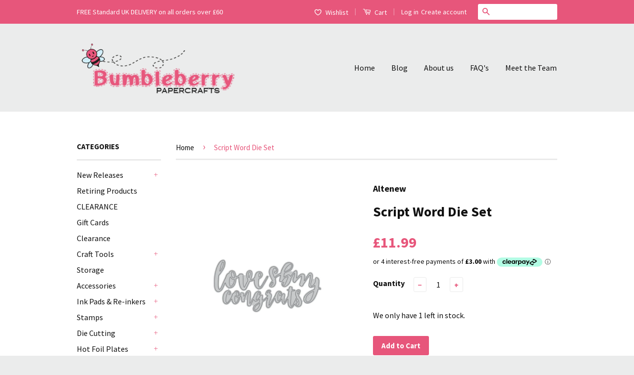

--- FILE ---
content_type: text/html; charset=utf-8
request_url: https://www.bumbleberrys.co.uk/products/script-word-die-set
body_size: 41384
content:
<!doctype html>
<!--[if lt IE 7]><html class="no-js lt-ie9 lt-ie8 lt-ie7" lang="en"> <![endif]-->
<!--[if IE 7]><html class="no-js lt-ie9 lt-ie8" lang="en"> <![endif]-->
<!--[if IE 8]><html class="no-js lt-ie9" lang="en"> <![endif]-->
<!--[if IE 9 ]><html class="ie9 no-js"> <![endif]-->
<!--[if (gt IE 9)|!(IE)]><!--> <html class="no-js"> <!--<![endif]-->
<head>
  <meta name="google-site-verification" content="xCiuq6sbdA093GWY024TaAUwSbu1ZUpcBylIfXxqZxw" />

  <!-- Basic page needs ================================================== -->
  <meta charset="utf-8">
  <meta http-equiv="X-UA-Compatible" content="IE=edge,chrome=1">

  
  <link rel="shortcut icon" href="//www.bumbleberrys.co.uk/cdn/shop/t/2/assets/favicon.png?v=157787232716850475831516707158" type="image/png" />
  

  <!-- Title and description ================================================== -->
  <title>
  Script Word Die Set &ndash; Bumbleberry Papercrafts Ltd
  </title>

  
  <meta name="description" content="This set includes words in a beautiful and trendy script font - perfect for card making and scrapbooking. The larger size makes it easy for you to incorporate that artistic look into your projects. There are a total of 3 dies in this set.">
  

  <!-- Social Meta Tags ================================================== -->
  

  <meta property="og:type" content="product">
  <meta property="og:title" content="Script Word Die Set">
  <meta property="og:url" content="https://www.bumbleberrys.co.uk/products/script-word-die-set">
  
  <meta property="og:image" content="http://www.bumbleberrys.co.uk/cdn/shop/products/Die_Script_Words_grande.jpg?v=1501244986">
  <meta property="og:image:secure_url" content="https://www.bumbleberrys.co.uk/cdn/shop/products/Die_Script_Words_grande.jpg?v=1501244986">
  
  <meta property="og:price:amount" content="11.99">
  <meta property="og:price:currency" content="GBP">



  <meta property="og:description" content="This set includes words in a beautiful and trendy script font - perfect for card making and scrapbooking. The larger size makes it easy for you to incorporate that artistic look into your projects. There are a total of 3 dies in this set.">


<meta property="og:site_name" content="Bumbleberry Papercrafts Ltd">




  <meta name="twitter:card" content="summary">



  <meta name="twitter:title" content="Script Word Die Set">
  <meta name="twitter:description" content="

This set includes words in a beautiful and trendy script font - perfect for card making and scrapbooking. The larger size makes it easy for you to incorporate that artistic look into your projects.
">
  <meta name="twitter:image" content="https://www.bumbleberrys.co.uk/cdn/shop/products/Die_Script_Words_large.jpg?v=1501244986">
  <meta name="twitter:image:width" content="480">
  <meta name="twitter:image:height" content="480">



  <!-- Helpers ================================================== -->
  <link rel="canonical" href="https://www.bumbleberrys.co.uk/products/script-word-die-set">
  <meta name="viewport" content="width=device-width,initial-scale=1">
  <meta name="theme-color" content="#e7567b">

  
  <!-- Ajaxify Cart Plugin ================================================== -->
  <link href="//www.bumbleberrys.co.uk/cdn/shop/t/2/assets/ajaxify.scss.css?v=139860943443775886001469375023" rel="stylesheet" type="text/css" media="all" />
  

  <!-- CSS ================================================== -->
  <link href="//www.bumbleberrys.co.uk/cdn/shop/t/2/assets/timber.scss.css?v=6277167690950899521754395032" rel="stylesheet" type="text/css" media="all" />
  <link href="//www.bumbleberrys.co.uk/cdn/shop/t/2/assets/theme.scss.css?v=142446000806691650201747145207" rel="stylesheet" type="text/css" media="all" />

  
  
  
  <link href="//fonts.googleapis.com/css?family=Source+Sans+Pro:400,700" rel="stylesheet" type="text/css" media="all" />


  



  <!-- Header hook for plugins ================================================== -->
  <script>window.performance && window.performance.mark && window.performance.mark('shopify.content_for_header.start');</script><meta id="shopify-digital-wallet" name="shopify-digital-wallet" content="/14015925/digital_wallets/dialog">
<meta name="shopify-checkout-api-token" content="46868b7f7a4e569fc40f2c73964e9900">
<meta id="in-context-paypal-metadata" data-shop-id="14015925" data-venmo-supported="false" data-environment="production" data-locale="en_US" data-paypal-v4="true" data-currency="GBP">
<link rel="alternate" hreflang="x-default" href="https://www.bumbleberrys.co.uk/products/script-word-die-set">
<link rel="alternate" hreflang="en" href="https://www.bumbleberrys.co.uk/products/script-word-die-set">
<link rel="alternate" hreflang="fr" href="https://www.bumbleberrys.co.uk/fr/products/script-word-die-set">
<link rel="alternate" type="application/json+oembed" href="https://www.bumbleberrys.co.uk/products/script-word-die-set.oembed">
<script async="async" src="/checkouts/internal/preloads.js?locale=en-GB"></script>
<link rel="preconnect" href="https://shop.app" crossorigin="anonymous">
<script async="async" src="https://shop.app/checkouts/internal/preloads.js?locale=en-GB&shop_id=14015925" crossorigin="anonymous"></script>
<script id="apple-pay-shop-capabilities" type="application/json">{"shopId":14015925,"countryCode":"GB","currencyCode":"GBP","merchantCapabilities":["supports3DS"],"merchantId":"gid:\/\/shopify\/Shop\/14015925","merchantName":"Bumbleberry Papercrafts Ltd","requiredBillingContactFields":["postalAddress","email"],"requiredShippingContactFields":["postalAddress","email"],"shippingType":"shipping","supportedNetworks":["visa","maestro","masterCard","amex","discover","elo"],"total":{"type":"pending","label":"Bumbleberry Papercrafts Ltd","amount":"1.00"},"shopifyPaymentsEnabled":true,"supportsSubscriptions":true}</script>
<script id="shopify-features" type="application/json">{"accessToken":"46868b7f7a4e569fc40f2c73964e9900","betas":["rich-media-storefront-analytics"],"domain":"www.bumbleberrys.co.uk","predictiveSearch":true,"shopId":14015925,"locale":"en"}</script>
<script>var Shopify = Shopify || {};
Shopify.shop = "bumbleberry-papercrafts.myshopify.com";
Shopify.locale = "en";
Shopify.currency = {"active":"GBP","rate":"1.0"};
Shopify.country = "GB";
Shopify.theme = {"name":"Classic","id":146346759,"schema_name":null,"schema_version":null,"theme_store_id":721,"role":"main"};
Shopify.theme.handle = "null";
Shopify.theme.style = {"id":null,"handle":null};
Shopify.cdnHost = "www.bumbleberrys.co.uk/cdn";
Shopify.routes = Shopify.routes || {};
Shopify.routes.root = "/";</script>
<script type="module">!function(o){(o.Shopify=o.Shopify||{}).modules=!0}(window);</script>
<script>!function(o){function n(){var o=[];function n(){o.push(Array.prototype.slice.apply(arguments))}return n.q=o,n}var t=o.Shopify=o.Shopify||{};t.loadFeatures=n(),t.autoloadFeatures=n()}(window);</script>
<script>
  window.ShopifyPay = window.ShopifyPay || {};
  window.ShopifyPay.apiHost = "shop.app\/pay";
  window.ShopifyPay.redirectState = null;
</script>
<script id="shop-js-analytics" type="application/json">{"pageType":"product"}</script>
<script defer="defer" async type="module" src="//www.bumbleberrys.co.uk/cdn/shopifycloud/shop-js/modules/v2/client.init-shop-cart-sync_WVOgQShq.en.esm.js"></script>
<script defer="defer" async type="module" src="//www.bumbleberrys.co.uk/cdn/shopifycloud/shop-js/modules/v2/chunk.common_C_13GLB1.esm.js"></script>
<script defer="defer" async type="module" src="//www.bumbleberrys.co.uk/cdn/shopifycloud/shop-js/modules/v2/chunk.modal_CLfMGd0m.esm.js"></script>
<script type="module">
  await import("//www.bumbleberrys.co.uk/cdn/shopifycloud/shop-js/modules/v2/client.init-shop-cart-sync_WVOgQShq.en.esm.js");
await import("//www.bumbleberrys.co.uk/cdn/shopifycloud/shop-js/modules/v2/chunk.common_C_13GLB1.esm.js");
await import("//www.bumbleberrys.co.uk/cdn/shopifycloud/shop-js/modules/v2/chunk.modal_CLfMGd0m.esm.js");

  window.Shopify.SignInWithShop?.initShopCartSync?.({"fedCMEnabled":true,"windoidEnabled":true});

</script>
<script>
  window.Shopify = window.Shopify || {};
  if (!window.Shopify.featureAssets) window.Shopify.featureAssets = {};
  window.Shopify.featureAssets['shop-js'] = {"shop-cart-sync":["modules/v2/client.shop-cart-sync_DuR37GeY.en.esm.js","modules/v2/chunk.common_C_13GLB1.esm.js","modules/v2/chunk.modal_CLfMGd0m.esm.js"],"init-fed-cm":["modules/v2/client.init-fed-cm_BucUoe6W.en.esm.js","modules/v2/chunk.common_C_13GLB1.esm.js","modules/v2/chunk.modal_CLfMGd0m.esm.js"],"shop-toast-manager":["modules/v2/client.shop-toast-manager_B0JfrpKj.en.esm.js","modules/v2/chunk.common_C_13GLB1.esm.js","modules/v2/chunk.modal_CLfMGd0m.esm.js"],"init-shop-cart-sync":["modules/v2/client.init-shop-cart-sync_WVOgQShq.en.esm.js","modules/v2/chunk.common_C_13GLB1.esm.js","modules/v2/chunk.modal_CLfMGd0m.esm.js"],"shop-button":["modules/v2/client.shop-button_B_U3bv27.en.esm.js","modules/v2/chunk.common_C_13GLB1.esm.js","modules/v2/chunk.modal_CLfMGd0m.esm.js"],"init-windoid":["modules/v2/client.init-windoid_DuP9q_di.en.esm.js","modules/v2/chunk.common_C_13GLB1.esm.js","modules/v2/chunk.modal_CLfMGd0m.esm.js"],"shop-cash-offers":["modules/v2/client.shop-cash-offers_BmULhtno.en.esm.js","modules/v2/chunk.common_C_13GLB1.esm.js","modules/v2/chunk.modal_CLfMGd0m.esm.js"],"pay-button":["modules/v2/client.pay-button_CrPSEbOK.en.esm.js","modules/v2/chunk.common_C_13GLB1.esm.js","modules/v2/chunk.modal_CLfMGd0m.esm.js"],"init-customer-accounts":["modules/v2/client.init-customer-accounts_jNk9cPYQ.en.esm.js","modules/v2/client.shop-login-button_DJ5ldayH.en.esm.js","modules/v2/chunk.common_C_13GLB1.esm.js","modules/v2/chunk.modal_CLfMGd0m.esm.js"],"avatar":["modules/v2/client.avatar_BTnouDA3.en.esm.js"],"checkout-modal":["modules/v2/client.checkout-modal_pBPyh9w8.en.esm.js","modules/v2/chunk.common_C_13GLB1.esm.js","modules/v2/chunk.modal_CLfMGd0m.esm.js"],"init-shop-for-new-customer-accounts":["modules/v2/client.init-shop-for-new-customer-accounts_BUoCy7a5.en.esm.js","modules/v2/client.shop-login-button_DJ5ldayH.en.esm.js","modules/v2/chunk.common_C_13GLB1.esm.js","modules/v2/chunk.modal_CLfMGd0m.esm.js"],"init-customer-accounts-sign-up":["modules/v2/client.init-customer-accounts-sign-up_CnczCz9H.en.esm.js","modules/v2/client.shop-login-button_DJ5ldayH.en.esm.js","modules/v2/chunk.common_C_13GLB1.esm.js","modules/v2/chunk.modal_CLfMGd0m.esm.js"],"init-shop-email-lookup-coordinator":["modules/v2/client.init-shop-email-lookup-coordinator_CzjY5t9o.en.esm.js","modules/v2/chunk.common_C_13GLB1.esm.js","modules/v2/chunk.modal_CLfMGd0m.esm.js"],"shop-follow-button":["modules/v2/client.shop-follow-button_CsYC63q7.en.esm.js","modules/v2/chunk.common_C_13GLB1.esm.js","modules/v2/chunk.modal_CLfMGd0m.esm.js"],"shop-login-button":["modules/v2/client.shop-login-button_DJ5ldayH.en.esm.js","modules/v2/chunk.common_C_13GLB1.esm.js","modules/v2/chunk.modal_CLfMGd0m.esm.js"],"shop-login":["modules/v2/client.shop-login_B9ccPdmx.en.esm.js","modules/v2/chunk.common_C_13GLB1.esm.js","modules/v2/chunk.modal_CLfMGd0m.esm.js"],"lead-capture":["modules/v2/client.lead-capture_D0K_KgYb.en.esm.js","modules/v2/chunk.common_C_13GLB1.esm.js","modules/v2/chunk.modal_CLfMGd0m.esm.js"],"payment-terms":["modules/v2/client.payment-terms_BWmiNN46.en.esm.js","modules/v2/chunk.common_C_13GLB1.esm.js","modules/v2/chunk.modal_CLfMGd0m.esm.js"]};
</script>
<script>(function() {
  var isLoaded = false;
  function asyncLoad() {
    if (isLoaded) return;
    isLoaded = true;
    var urls = ["https:\/\/ecommplugins-scripts.trustpilot.com\/v2.1\/js\/header.min.js?settings=eyJrZXkiOiJ2clNHRUtJVHAwOFhwOUVBIiwicyI6Im5vbmUifQ==\u0026shop=bumbleberry-papercrafts.myshopify.com","https:\/\/ecommplugins-trustboxsettings.trustpilot.com\/bumbleberry-papercrafts.myshopify.com.js?settings=1675866200465\u0026shop=bumbleberry-papercrafts.myshopify.com","https:\/\/widget.trustpilot.com\/bootstrap\/v5\/tp.widget.sync.bootstrap.min.js?shop=bumbleberry-papercrafts.myshopify.com","https:\/\/widget.trustpilot.com\/bootstrap\/v5\/tp.widget.sync.bootstrap.min.js?shop=bumbleberry-papercrafts.myshopify.com","https:\/\/cdn.hextom.com\/js\/freeshippingbar.js?shop=bumbleberry-papercrafts.myshopify.com","https:\/\/cdn.hextom.com\/js\/quickannouncementbar.js?shop=bumbleberry-papercrafts.myshopify.com"];
    for (var i = 0; i < urls.length; i++) {
      var s = document.createElement('script');
      s.type = 'text/javascript';
      s.async = true;
      s.src = urls[i];
      var x = document.getElementsByTagName('script')[0];
      x.parentNode.insertBefore(s, x);
    }
  };
  if(window.attachEvent) {
    window.attachEvent('onload', asyncLoad);
  } else {
    window.addEventListener('load', asyncLoad, false);
  }
})();</script>
<script id="__st">var __st={"a":14015925,"offset":0,"reqid":"ce1606ec-b1fc-410f-afc4-05c5bd082d50-1769531869","pageurl":"www.bumbleberrys.co.uk\/products\/script-word-die-set","u":"849739d954ee","p":"product","rtyp":"product","rid":11553759754};</script>
<script>window.ShopifyPaypalV4VisibilityTracking = true;</script>
<script id="captcha-bootstrap">!function(){'use strict';const t='contact',e='account',n='new_comment',o=[[t,t],['blogs',n],['comments',n],[t,'customer']],c=[[e,'customer_login'],[e,'guest_login'],[e,'recover_customer_password'],[e,'create_customer']],r=t=>t.map((([t,e])=>`form[action*='/${t}']:not([data-nocaptcha='true']) input[name='form_type'][value='${e}']`)).join(','),a=t=>()=>t?[...document.querySelectorAll(t)].map((t=>t.form)):[];function s(){const t=[...o],e=r(t);return a(e)}const i='password',u='form_key',d=['recaptcha-v3-token','g-recaptcha-response','h-captcha-response',i],f=()=>{try{return window.sessionStorage}catch{return}},m='__shopify_v',_=t=>t.elements[u];function p(t,e,n=!1){try{const o=window.sessionStorage,c=JSON.parse(o.getItem(e)),{data:r}=function(t){const{data:e,action:n}=t;return t[m]||n?{data:e,action:n}:{data:t,action:n}}(c);for(const[e,n]of Object.entries(r))t.elements[e]&&(t.elements[e].value=n);n&&o.removeItem(e)}catch(o){console.error('form repopulation failed',{error:o})}}const l='form_type',E='cptcha';function T(t){t.dataset[E]=!0}const w=window,h=w.document,L='Shopify',v='ce_forms',y='captcha';let A=!1;((t,e)=>{const n=(g='f06e6c50-85a8-45c8-87d0-21a2b65856fe',I='https://cdn.shopify.com/shopifycloud/storefront-forms-hcaptcha/ce_storefront_forms_captcha_hcaptcha.v1.5.2.iife.js',D={infoText:'Protected by hCaptcha',privacyText:'Privacy',termsText:'Terms'},(t,e,n)=>{const o=w[L][v],c=o.bindForm;if(c)return c(t,g,e,D).then(n);var r;o.q.push([[t,g,e,D],n]),r=I,A||(h.body.append(Object.assign(h.createElement('script'),{id:'captcha-provider',async:!0,src:r})),A=!0)});var g,I,D;w[L]=w[L]||{},w[L][v]=w[L][v]||{},w[L][v].q=[],w[L][y]=w[L][y]||{},w[L][y].protect=function(t,e){n(t,void 0,e),T(t)},Object.freeze(w[L][y]),function(t,e,n,w,h,L){const[v,y,A,g]=function(t,e,n){const i=e?o:[],u=t?c:[],d=[...i,...u],f=r(d),m=r(i),_=r(d.filter((([t,e])=>n.includes(e))));return[a(f),a(m),a(_),s()]}(w,h,L),I=t=>{const e=t.target;return e instanceof HTMLFormElement?e:e&&e.form},D=t=>v().includes(t);t.addEventListener('submit',(t=>{const e=I(t);if(!e)return;const n=D(e)&&!e.dataset.hcaptchaBound&&!e.dataset.recaptchaBound,o=_(e),c=g().includes(e)&&(!o||!o.value);(n||c)&&t.preventDefault(),c&&!n&&(function(t){try{if(!f())return;!function(t){const e=f();if(!e)return;const n=_(t);if(!n)return;const o=n.value;o&&e.removeItem(o)}(t);const e=Array.from(Array(32),(()=>Math.random().toString(36)[2])).join('');!function(t,e){_(t)||t.append(Object.assign(document.createElement('input'),{type:'hidden',name:u})),t.elements[u].value=e}(t,e),function(t,e){const n=f();if(!n)return;const o=[...t.querySelectorAll(`input[type='${i}']`)].map((({name:t})=>t)),c=[...d,...o],r={};for(const[a,s]of new FormData(t).entries())c.includes(a)||(r[a]=s);n.setItem(e,JSON.stringify({[m]:1,action:t.action,data:r}))}(t,e)}catch(e){console.error('failed to persist form',e)}}(e),e.submit())}));const S=(t,e)=>{t&&!t.dataset[E]&&(n(t,e.some((e=>e===t))),T(t))};for(const o of['focusin','change'])t.addEventListener(o,(t=>{const e=I(t);D(e)&&S(e,y())}));const B=e.get('form_key'),M=e.get(l),P=B&&M;t.addEventListener('DOMContentLoaded',(()=>{const t=y();if(P)for(const e of t)e.elements[l].value===M&&p(e,B);[...new Set([...A(),...v().filter((t=>'true'===t.dataset.shopifyCaptcha))])].forEach((e=>S(e,t)))}))}(h,new URLSearchParams(w.location.search),n,t,e,['guest_login'])})(!1,!0)}();</script>
<script integrity="sha256-4kQ18oKyAcykRKYeNunJcIwy7WH5gtpwJnB7kiuLZ1E=" data-source-attribution="shopify.loadfeatures" defer="defer" src="//www.bumbleberrys.co.uk/cdn/shopifycloud/storefront/assets/storefront/load_feature-a0a9edcb.js" crossorigin="anonymous"></script>
<script crossorigin="anonymous" defer="defer" src="//www.bumbleberrys.co.uk/cdn/shopifycloud/storefront/assets/shopify_pay/storefront-65b4c6d7.js?v=20250812"></script>
<script data-source-attribution="shopify.dynamic_checkout.dynamic.init">var Shopify=Shopify||{};Shopify.PaymentButton=Shopify.PaymentButton||{isStorefrontPortableWallets:!0,init:function(){window.Shopify.PaymentButton.init=function(){};var t=document.createElement("script");t.src="https://www.bumbleberrys.co.uk/cdn/shopifycloud/portable-wallets/latest/portable-wallets.en.js",t.type="module",document.head.appendChild(t)}};
</script>
<script data-source-attribution="shopify.dynamic_checkout.buyer_consent">
  function portableWalletsHideBuyerConsent(e){var t=document.getElementById("shopify-buyer-consent"),n=document.getElementById("shopify-subscription-policy-button");t&&n&&(t.classList.add("hidden"),t.setAttribute("aria-hidden","true"),n.removeEventListener("click",e))}function portableWalletsShowBuyerConsent(e){var t=document.getElementById("shopify-buyer-consent"),n=document.getElementById("shopify-subscription-policy-button");t&&n&&(t.classList.remove("hidden"),t.removeAttribute("aria-hidden"),n.addEventListener("click",e))}window.Shopify?.PaymentButton&&(window.Shopify.PaymentButton.hideBuyerConsent=portableWalletsHideBuyerConsent,window.Shopify.PaymentButton.showBuyerConsent=portableWalletsShowBuyerConsent);
</script>
<script data-source-attribution="shopify.dynamic_checkout.cart.bootstrap">document.addEventListener("DOMContentLoaded",(function(){function t(){return document.querySelector("shopify-accelerated-checkout-cart, shopify-accelerated-checkout")}if(t())Shopify.PaymentButton.init();else{new MutationObserver((function(e,n){t()&&(Shopify.PaymentButton.init(),n.disconnect())})).observe(document.body,{childList:!0,subtree:!0})}}));
</script>
<script id='scb4127' type='text/javascript' async='' src='https://www.bumbleberrys.co.uk/cdn/shopifycloud/privacy-banner/storefront-banner.js'></script><link id="shopify-accelerated-checkout-styles" rel="stylesheet" media="screen" href="https://www.bumbleberrys.co.uk/cdn/shopifycloud/portable-wallets/latest/accelerated-checkout-backwards-compat.css" crossorigin="anonymous">
<style id="shopify-accelerated-checkout-cart">
        #shopify-buyer-consent {
  margin-top: 1em;
  display: inline-block;
  width: 100%;
}

#shopify-buyer-consent.hidden {
  display: none;
}

#shopify-subscription-policy-button {
  background: none;
  border: none;
  padding: 0;
  text-decoration: underline;
  font-size: inherit;
  cursor: pointer;
}

#shopify-subscription-policy-button::before {
  box-shadow: none;
}

      </style>

<script>window.performance && window.performance.mark && window.performance.mark('shopify.content_for_header.end');</script>

  

<!--[if lt IE 9]>
<script src="//cdnjs.cloudflare.com/ajax/libs/html5shiv/3.7.2/html5shiv.min.js" type="text/javascript"></script>
<script src="//www.bumbleberrys.co.uk/cdn/shop/t/2/assets/respond.min.js?v=52248677837542619231469375020" type="text/javascript"></script>
<link href="//www.bumbleberrys.co.uk/cdn/shop/t/2/assets/respond-proxy.html" id="respond-proxy" rel="respond-proxy" />
<link href="//www.bumbleberrys.co.uk/search?q=ff259fe8db178efd47f5252a155350c5" id="respond-redirect" rel="respond-redirect" />
<script src="//www.bumbleberrys.co.uk/search?q=ff259fe8db178efd47f5252a155350c5" type="text/javascript"></script>
<![endif]-->



  <script src="//ajax.googleapis.com/ajax/libs/jquery/1.11.0/jquery.min.js" type="text/javascript"></script>
  <script src="//www.bumbleberrys.co.uk/cdn/shop/t/2/assets/modernizr.min.js?v=26620055551102246001469375019" type="text/javascript"></script>

  
  
<link rel="shortcut icon" href="//www.bumbleberrys.co.uk/cdn/shop/t/2/assets/favicon.ico?v=11582" type="image/x-icon" />
<link href="https://monorail-edge.shopifysvc.com" rel="dns-prefetch">
<script>(function(){if ("sendBeacon" in navigator && "performance" in window) {try {var session_token_from_headers = performance.getEntriesByType('navigation')[0].serverTiming.find(x => x.name == '_s').description;} catch {var session_token_from_headers = undefined;}var session_cookie_matches = document.cookie.match(/_shopify_s=([^;]*)/);var session_token_from_cookie = session_cookie_matches && session_cookie_matches.length === 2 ? session_cookie_matches[1] : "";var session_token = session_token_from_headers || session_token_from_cookie || "";function handle_abandonment_event(e) {var entries = performance.getEntries().filter(function(entry) {return /monorail-edge.shopifysvc.com/.test(entry.name);});if (!window.abandonment_tracked && entries.length === 0) {window.abandonment_tracked = true;var currentMs = Date.now();var navigation_start = performance.timing.navigationStart;var payload = {shop_id: 14015925,url: window.location.href,navigation_start,duration: currentMs - navigation_start,session_token,page_type: "product"};window.navigator.sendBeacon("https://monorail-edge.shopifysvc.com/v1/produce", JSON.stringify({schema_id: "online_store_buyer_site_abandonment/1.1",payload: payload,metadata: {event_created_at_ms: currentMs,event_sent_at_ms: currentMs}}));}}window.addEventListener('pagehide', handle_abandonment_event);}}());</script>
<script id="web-pixels-manager-setup">(function e(e,d,r,n,o){if(void 0===o&&(o={}),!Boolean(null===(a=null===(i=window.Shopify)||void 0===i?void 0:i.analytics)||void 0===a?void 0:a.replayQueue)){var i,a;window.Shopify=window.Shopify||{};var t=window.Shopify;t.analytics=t.analytics||{};var s=t.analytics;s.replayQueue=[],s.publish=function(e,d,r){return s.replayQueue.push([e,d,r]),!0};try{self.performance.mark("wpm:start")}catch(e){}var l=function(){var e={modern:/Edge?\/(1{2}[4-9]|1[2-9]\d|[2-9]\d{2}|\d{4,})\.\d+(\.\d+|)|Firefox\/(1{2}[4-9]|1[2-9]\d|[2-9]\d{2}|\d{4,})\.\d+(\.\d+|)|Chrom(ium|e)\/(9{2}|\d{3,})\.\d+(\.\d+|)|(Maci|X1{2}).+ Version\/(15\.\d+|(1[6-9]|[2-9]\d|\d{3,})\.\d+)([,.]\d+|)( \(\w+\)|)( Mobile\/\w+|) Safari\/|Chrome.+OPR\/(9{2}|\d{3,})\.\d+\.\d+|(CPU[ +]OS|iPhone[ +]OS|CPU[ +]iPhone|CPU IPhone OS|CPU iPad OS)[ +]+(15[._]\d+|(1[6-9]|[2-9]\d|\d{3,})[._]\d+)([._]\d+|)|Android:?[ /-](13[3-9]|1[4-9]\d|[2-9]\d{2}|\d{4,})(\.\d+|)(\.\d+|)|Android.+Firefox\/(13[5-9]|1[4-9]\d|[2-9]\d{2}|\d{4,})\.\d+(\.\d+|)|Android.+Chrom(ium|e)\/(13[3-9]|1[4-9]\d|[2-9]\d{2}|\d{4,})\.\d+(\.\d+|)|SamsungBrowser\/([2-9]\d|\d{3,})\.\d+/,legacy:/Edge?\/(1[6-9]|[2-9]\d|\d{3,})\.\d+(\.\d+|)|Firefox\/(5[4-9]|[6-9]\d|\d{3,})\.\d+(\.\d+|)|Chrom(ium|e)\/(5[1-9]|[6-9]\d|\d{3,})\.\d+(\.\d+|)([\d.]+$|.*Safari\/(?![\d.]+ Edge\/[\d.]+$))|(Maci|X1{2}).+ Version\/(10\.\d+|(1[1-9]|[2-9]\d|\d{3,})\.\d+)([,.]\d+|)( \(\w+\)|)( Mobile\/\w+|) Safari\/|Chrome.+OPR\/(3[89]|[4-9]\d|\d{3,})\.\d+\.\d+|(CPU[ +]OS|iPhone[ +]OS|CPU[ +]iPhone|CPU IPhone OS|CPU iPad OS)[ +]+(10[._]\d+|(1[1-9]|[2-9]\d|\d{3,})[._]\d+)([._]\d+|)|Android:?[ /-](13[3-9]|1[4-9]\d|[2-9]\d{2}|\d{4,})(\.\d+|)(\.\d+|)|Mobile Safari.+OPR\/([89]\d|\d{3,})\.\d+\.\d+|Android.+Firefox\/(13[5-9]|1[4-9]\d|[2-9]\d{2}|\d{4,})\.\d+(\.\d+|)|Android.+Chrom(ium|e)\/(13[3-9]|1[4-9]\d|[2-9]\d{2}|\d{4,})\.\d+(\.\d+|)|Android.+(UC? ?Browser|UCWEB|U3)[ /]?(15\.([5-9]|\d{2,})|(1[6-9]|[2-9]\d|\d{3,})\.\d+)\.\d+|SamsungBrowser\/(5\.\d+|([6-9]|\d{2,})\.\d+)|Android.+MQ{2}Browser\/(14(\.(9|\d{2,})|)|(1[5-9]|[2-9]\d|\d{3,})(\.\d+|))(\.\d+|)|K[Aa][Ii]OS\/(3\.\d+|([4-9]|\d{2,})\.\d+)(\.\d+|)/},d=e.modern,r=e.legacy,n=navigator.userAgent;return n.match(d)?"modern":n.match(r)?"legacy":"unknown"}(),u="modern"===l?"modern":"legacy",c=(null!=n?n:{modern:"",legacy:""})[u],f=function(e){return[e.baseUrl,"/wpm","/b",e.hashVersion,"modern"===e.buildTarget?"m":"l",".js"].join("")}({baseUrl:d,hashVersion:r,buildTarget:u}),m=function(e){var d=e.version,r=e.bundleTarget,n=e.surface,o=e.pageUrl,i=e.monorailEndpoint;return{emit:function(e){var a=e.status,t=e.errorMsg,s=(new Date).getTime(),l=JSON.stringify({metadata:{event_sent_at_ms:s},events:[{schema_id:"web_pixels_manager_load/3.1",payload:{version:d,bundle_target:r,page_url:o,status:a,surface:n,error_msg:t},metadata:{event_created_at_ms:s}}]});if(!i)return console&&console.warn&&console.warn("[Web Pixels Manager] No Monorail endpoint provided, skipping logging."),!1;try{return self.navigator.sendBeacon.bind(self.navigator)(i,l)}catch(e){}var u=new XMLHttpRequest;try{return u.open("POST",i,!0),u.setRequestHeader("Content-Type","text/plain"),u.send(l),!0}catch(e){return console&&console.warn&&console.warn("[Web Pixels Manager] Got an unhandled error while logging to Monorail."),!1}}}}({version:r,bundleTarget:l,surface:e.surface,pageUrl:self.location.href,monorailEndpoint:e.monorailEndpoint});try{o.browserTarget=l,function(e){var d=e.src,r=e.async,n=void 0===r||r,o=e.onload,i=e.onerror,a=e.sri,t=e.scriptDataAttributes,s=void 0===t?{}:t,l=document.createElement("script"),u=document.querySelector("head"),c=document.querySelector("body");if(l.async=n,l.src=d,a&&(l.integrity=a,l.crossOrigin="anonymous"),s)for(var f in s)if(Object.prototype.hasOwnProperty.call(s,f))try{l.dataset[f]=s[f]}catch(e){}if(o&&l.addEventListener("load",o),i&&l.addEventListener("error",i),u)u.appendChild(l);else{if(!c)throw new Error("Did not find a head or body element to append the script");c.appendChild(l)}}({src:f,async:!0,onload:function(){if(!function(){var e,d;return Boolean(null===(d=null===(e=window.Shopify)||void 0===e?void 0:e.analytics)||void 0===d?void 0:d.initialized)}()){var d=window.webPixelsManager.init(e)||void 0;if(d){var r=window.Shopify.analytics;r.replayQueue.forEach((function(e){var r=e[0],n=e[1],o=e[2];d.publishCustomEvent(r,n,o)})),r.replayQueue=[],r.publish=d.publishCustomEvent,r.visitor=d.visitor,r.initialized=!0}}},onerror:function(){return m.emit({status:"failed",errorMsg:"".concat(f," has failed to load")})},sri:function(e){var d=/^sha384-[A-Za-z0-9+/=]+$/;return"string"==typeof e&&d.test(e)}(c)?c:"",scriptDataAttributes:o}),m.emit({status:"loading"})}catch(e){m.emit({status:"failed",errorMsg:(null==e?void 0:e.message)||"Unknown error"})}}})({shopId: 14015925,storefrontBaseUrl: "https://www.bumbleberrys.co.uk",extensionsBaseUrl: "https://extensions.shopifycdn.com/cdn/shopifycloud/web-pixels-manager",monorailEndpoint: "https://monorail-edge.shopifysvc.com/unstable/produce_batch",surface: "storefront-renderer",enabledBetaFlags: ["2dca8a86"],webPixelsConfigList: [{"id":"165085563","eventPayloadVersion":"v1","runtimeContext":"LAX","scriptVersion":"1","type":"CUSTOM","privacyPurposes":["MARKETING"],"name":"Meta pixel (migrated)"},{"id":"shopify-app-pixel","configuration":"{}","eventPayloadVersion":"v1","runtimeContext":"STRICT","scriptVersion":"0450","apiClientId":"shopify-pixel","type":"APP","privacyPurposes":["ANALYTICS","MARKETING"]},{"id":"shopify-custom-pixel","eventPayloadVersion":"v1","runtimeContext":"LAX","scriptVersion":"0450","apiClientId":"shopify-pixel","type":"CUSTOM","privacyPurposes":["ANALYTICS","MARKETING"]}],isMerchantRequest: false,initData: {"shop":{"name":"Bumbleberry Papercrafts Ltd","paymentSettings":{"currencyCode":"GBP"},"myshopifyDomain":"bumbleberry-papercrafts.myshopify.com","countryCode":"GB","storefrontUrl":"https:\/\/www.bumbleberrys.co.uk"},"customer":null,"cart":null,"checkout":null,"productVariants":[{"price":{"amount":11.99,"currencyCode":"GBP"},"product":{"title":"Script Word Die Set","vendor":"Altenew","id":"11553759754","untranslatedTitle":"Script Word Die Set","url":"\/products\/script-word-die-set","type":"Die Cutting"},"id":"45832968842","image":{"src":"\/\/www.bumbleberrys.co.uk\/cdn\/shop\/products\/Die_Script_Words.jpg?v=1501244986"},"sku":"ALT1780","title":"Default Title","untranslatedTitle":"Default Title"}],"purchasingCompany":null},},"https://www.bumbleberrys.co.uk/cdn","fcfee988w5aeb613cpc8e4bc33m6693e112",{"modern":"","legacy":""},{"shopId":"14015925","storefrontBaseUrl":"https:\/\/www.bumbleberrys.co.uk","extensionBaseUrl":"https:\/\/extensions.shopifycdn.com\/cdn\/shopifycloud\/web-pixels-manager","surface":"storefront-renderer","enabledBetaFlags":"[\"2dca8a86\"]","isMerchantRequest":"false","hashVersion":"fcfee988w5aeb613cpc8e4bc33m6693e112","publish":"custom","events":"[[\"page_viewed\",{}],[\"product_viewed\",{\"productVariant\":{\"price\":{\"amount\":11.99,\"currencyCode\":\"GBP\"},\"product\":{\"title\":\"Script Word Die Set\",\"vendor\":\"Altenew\",\"id\":\"11553759754\",\"untranslatedTitle\":\"Script Word Die Set\",\"url\":\"\/products\/script-word-die-set\",\"type\":\"Die Cutting\"},\"id\":\"45832968842\",\"image\":{\"src\":\"\/\/www.bumbleberrys.co.uk\/cdn\/shop\/products\/Die_Script_Words.jpg?v=1501244986\"},\"sku\":\"ALT1780\",\"title\":\"Default Title\",\"untranslatedTitle\":\"Default Title\"}}]]"});</script><script>
  window.ShopifyAnalytics = window.ShopifyAnalytics || {};
  window.ShopifyAnalytics.meta = window.ShopifyAnalytics.meta || {};
  window.ShopifyAnalytics.meta.currency = 'GBP';
  var meta = {"product":{"id":11553759754,"gid":"gid:\/\/shopify\/Product\/11553759754","vendor":"Altenew","type":"Die Cutting","handle":"script-word-die-set","variants":[{"id":45832968842,"price":1199,"name":"Script Word Die Set","public_title":null,"sku":"ALT1780"}],"remote":false},"page":{"pageType":"product","resourceType":"product","resourceId":11553759754,"requestId":"ce1606ec-b1fc-410f-afc4-05c5bd082d50-1769531869"}};
  for (var attr in meta) {
    window.ShopifyAnalytics.meta[attr] = meta[attr];
  }
</script>
<script class="analytics">
  (function () {
    var customDocumentWrite = function(content) {
      var jquery = null;

      if (window.jQuery) {
        jquery = window.jQuery;
      } else if (window.Checkout && window.Checkout.$) {
        jquery = window.Checkout.$;
      }

      if (jquery) {
        jquery('body').append(content);
      }
    };

    var hasLoggedConversion = function(token) {
      if (token) {
        return document.cookie.indexOf('loggedConversion=' + token) !== -1;
      }
      return false;
    }

    var setCookieIfConversion = function(token) {
      if (token) {
        var twoMonthsFromNow = new Date(Date.now());
        twoMonthsFromNow.setMonth(twoMonthsFromNow.getMonth() + 2);

        document.cookie = 'loggedConversion=' + token + '; expires=' + twoMonthsFromNow;
      }
    }

    var trekkie = window.ShopifyAnalytics.lib = window.trekkie = window.trekkie || [];
    if (trekkie.integrations) {
      return;
    }
    trekkie.methods = [
      'identify',
      'page',
      'ready',
      'track',
      'trackForm',
      'trackLink'
    ];
    trekkie.factory = function(method) {
      return function() {
        var args = Array.prototype.slice.call(arguments);
        args.unshift(method);
        trekkie.push(args);
        return trekkie;
      };
    };
    for (var i = 0; i < trekkie.methods.length; i++) {
      var key = trekkie.methods[i];
      trekkie[key] = trekkie.factory(key);
    }
    trekkie.load = function(config) {
      trekkie.config = config || {};
      trekkie.config.initialDocumentCookie = document.cookie;
      var first = document.getElementsByTagName('script')[0];
      var script = document.createElement('script');
      script.type = 'text/javascript';
      script.onerror = function(e) {
        var scriptFallback = document.createElement('script');
        scriptFallback.type = 'text/javascript';
        scriptFallback.onerror = function(error) {
                var Monorail = {
      produce: function produce(monorailDomain, schemaId, payload) {
        var currentMs = new Date().getTime();
        var event = {
          schema_id: schemaId,
          payload: payload,
          metadata: {
            event_created_at_ms: currentMs,
            event_sent_at_ms: currentMs
          }
        };
        return Monorail.sendRequest("https://" + monorailDomain + "/v1/produce", JSON.stringify(event));
      },
      sendRequest: function sendRequest(endpointUrl, payload) {
        // Try the sendBeacon API
        if (window && window.navigator && typeof window.navigator.sendBeacon === 'function' && typeof window.Blob === 'function' && !Monorail.isIos12()) {
          var blobData = new window.Blob([payload], {
            type: 'text/plain'
          });

          if (window.navigator.sendBeacon(endpointUrl, blobData)) {
            return true;
          } // sendBeacon was not successful

        } // XHR beacon

        var xhr = new XMLHttpRequest();

        try {
          xhr.open('POST', endpointUrl);
          xhr.setRequestHeader('Content-Type', 'text/plain');
          xhr.send(payload);
        } catch (e) {
          console.log(e);
        }

        return false;
      },
      isIos12: function isIos12() {
        return window.navigator.userAgent.lastIndexOf('iPhone; CPU iPhone OS 12_') !== -1 || window.navigator.userAgent.lastIndexOf('iPad; CPU OS 12_') !== -1;
      }
    };
    Monorail.produce('monorail-edge.shopifysvc.com',
      'trekkie_storefront_load_errors/1.1',
      {shop_id: 14015925,
      theme_id: 146346759,
      app_name: "storefront",
      context_url: window.location.href,
      source_url: "//www.bumbleberrys.co.uk/cdn/s/trekkie.storefront.a804e9514e4efded663580eddd6991fcc12b5451.min.js"});

        };
        scriptFallback.async = true;
        scriptFallback.src = '//www.bumbleberrys.co.uk/cdn/s/trekkie.storefront.a804e9514e4efded663580eddd6991fcc12b5451.min.js';
        first.parentNode.insertBefore(scriptFallback, first);
      };
      script.async = true;
      script.src = '//www.bumbleberrys.co.uk/cdn/s/trekkie.storefront.a804e9514e4efded663580eddd6991fcc12b5451.min.js';
      first.parentNode.insertBefore(script, first);
    };
    trekkie.load(
      {"Trekkie":{"appName":"storefront","development":false,"defaultAttributes":{"shopId":14015925,"isMerchantRequest":null,"themeId":146346759,"themeCityHash":"10756008961362668464","contentLanguage":"en","currency":"GBP","eventMetadataId":"e7d71a12-37d3-4975-bd72-81e5406bc9ec"},"isServerSideCookieWritingEnabled":true,"monorailRegion":"shop_domain","enabledBetaFlags":["65f19447"]},"Session Attribution":{},"S2S":{"facebookCapiEnabled":false,"source":"trekkie-storefront-renderer","apiClientId":580111}}
    );

    var loaded = false;
    trekkie.ready(function() {
      if (loaded) return;
      loaded = true;

      window.ShopifyAnalytics.lib = window.trekkie;

      var originalDocumentWrite = document.write;
      document.write = customDocumentWrite;
      try { window.ShopifyAnalytics.merchantGoogleAnalytics.call(this); } catch(error) {};
      document.write = originalDocumentWrite;

      window.ShopifyAnalytics.lib.page(null,{"pageType":"product","resourceType":"product","resourceId":11553759754,"requestId":"ce1606ec-b1fc-410f-afc4-05c5bd082d50-1769531869","shopifyEmitted":true});

      var match = window.location.pathname.match(/checkouts\/(.+)\/(thank_you|post_purchase)/)
      var token = match? match[1]: undefined;
      if (!hasLoggedConversion(token)) {
        setCookieIfConversion(token);
        window.ShopifyAnalytics.lib.track("Viewed Product",{"currency":"GBP","variantId":45832968842,"productId":11553759754,"productGid":"gid:\/\/shopify\/Product\/11553759754","name":"Script Word Die Set","price":"11.99","sku":"ALT1780","brand":"Altenew","variant":null,"category":"Die Cutting","nonInteraction":true,"remote":false},undefined,undefined,{"shopifyEmitted":true});
      window.ShopifyAnalytics.lib.track("monorail:\/\/trekkie_storefront_viewed_product\/1.1",{"currency":"GBP","variantId":45832968842,"productId":11553759754,"productGid":"gid:\/\/shopify\/Product\/11553759754","name":"Script Word Die Set","price":"11.99","sku":"ALT1780","brand":"Altenew","variant":null,"category":"Die Cutting","nonInteraction":true,"remote":false,"referer":"https:\/\/www.bumbleberrys.co.uk\/products\/script-word-die-set"});
      }
    });


        var eventsListenerScript = document.createElement('script');
        eventsListenerScript.async = true;
        eventsListenerScript.src = "//www.bumbleberrys.co.uk/cdn/shopifycloud/storefront/assets/shop_events_listener-3da45d37.js";
        document.getElementsByTagName('head')[0].appendChild(eventsListenerScript);

})();</script>
  <script>
  if (!window.ga || (window.ga && typeof window.ga !== 'function')) {
    window.ga = function ga() {
      (window.ga.q = window.ga.q || []).push(arguments);
      if (window.Shopify && window.Shopify.analytics && typeof window.Shopify.analytics.publish === 'function') {
        window.Shopify.analytics.publish("ga_stub_called", {}, {sendTo: "google_osp_migration"});
      }
      console.error("Shopify's Google Analytics stub called with:", Array.from(arguments), "\nSee https://help.shopify.com/manual/promoting-marketing/pixels/pixel-migration#google for more information.");
    };
    if (window.Shopify && window.Shopify.analytics && typeof window.Shopify.analytics.publish === 'function') {
      window.Shopify.analytics.publish("ga_stub_initialized", {}, {sendTo: "google_osp_migration"});
    }
  }
</script>
<script
  defer
  src="https://www.bumbleberrys.co.uk/cdn/shopifycloud/perf-kit/shopify-perf-kit-3.0.4.min.js"
  data-application="storefront-renderer"
  data-shop-id="14015925"
  data-render-region="gcp-us-east1"
  data-page-type="product"
  data-theme-instance-id="146346759"
  data-theme-name=""
  data-theme-version=""
  data-monorail-region="shop_domain"
  data-resource-timing-sampling-rate="10"
  data-shs="true"
  data-shs-beacon="true"
  data-shs-export-with-fetch="true"
  data-shs-logs-sample-rate="1"
  data-shs-beacon-endpoint="https://www.bumbleberrys.co.uk/api/collect"
></script>
</head>

<body id="script-word-die-set" class="template-product" >

  <div class="header-bar">
  <div class="wrapper medium-down--hide">
    <div class="large--display-table">
      <div class="header-bar__left large--display-table-cell">
        
          <div class="header-bar__module header-bar__message">
            FREE Standard UK DELIVERY on all orders over £60
          </div>
        
      </div>

      <div class="header-bar__right large--display-table-cell">
        <div class="header-bar__module">
          
  <a class="iwishPage iw-toggle" href="/apps/iwish" title="Wishlist Page">
    <span class="icon icon-iw header-bar__iw-icon">
      <svg viewBox="0 0 256 256" width="16" class="iwishOutline" xmlns="http://www.w3.org/2000/svg"><rect fill="none" height="256" width="256"></rect><path d="M128,216S28,160,28,92A52,52,0,0,1,128,72h0A52,52,0,0,1,228,92C228,160,128,216,128,216Z" fill="none" stroke="#fff" stroke-linecap="round" stroke-linejoin="round" stroke-width="21"></path></svg>
    </span>
    Wishlist<span class="iw-count-show" style="display:none"><span class="iwish-counter iw-count header-bar__iw-count">0</span></span>
  </a>

        </div>
        <span class="header-bar__sep" aria-hidden="true">|</span>
        <div class="header-bar__module">
          <a href="/cart" class="cart-toggle">
            <span class="icon icon-cart header-bar__cart-icon" aria-hidden="true"></span>
            Cart
            <span class="cart-count header-bar__cart-count hidden-count">0</span>
          </a>
        </div>

        
          <span class="header-bar__sep" aria-hidden="true">|</span>
          <ul class="header-bar__module header-bar__module--list">
            
              <li>
                <a href="https://www.bumbleberrys.co.uk/customer_authentication/redirect?locale=en&amp;region_country=GB" id="customer_login_link">Log in</a>
              </li>
              <li>
                <a href="https://shopify.com/14015925/account?locale=en" id="customer_register_link">Create account</a>
              </li>
            
          </ul>
        
        
        
          <div class="header-bar__module header-bar__search">
            


  <form action="/search" method="get" class="header-bar__search-form clearfix" role="search">
    
    <input type="search" name="q" value="" aria-label="Search our store" class="header-bar__search-input">
    <button type="submit" class="btn icon-fallback-text header-bar__search-submit">
      <span class="icon icon-search" aria-hidden="true"></span>
      <span class="fallback-text">Search</span>
    </button>
  </form>


          </div>
        

      </div>
    </div>
  </div>
  <div class="wrapper large--hide">
    <button type="button" class="mobile-nav-trigger" id="MobileNavTrigger">
      <span class="icon icon-hamburger" aria-hidden="true"></span>
      Menu
    </button>
    <div class="mob_iw_container">
      
  <a href="/apps/iwish" class="iw-toggle mobile-iw-toggle">
    <span class="icon icon-iw header-bar__iw-icon">
      <svg viewBox="0 0 256 256" width="17" class="iwishOutline icon" xmlns="http://www.w3.org/2000/svg" height="17"><rect fill="none" height="256" width="256"></rect><path d="M128,216S28,160,28,92A52,52,0,0,1,128,72h0A52,52,0,0,1,228,92C228,160,128,216,128,216Z" fill="none" stroke="#fff" stroke-linecap="round" stroke-linejoin="round" stroke-width="22"></path></svg>
    </span>
    Wishlist <span class="iw-count-show" style="display:none">(<span class="iw-count iwish-counter">0</span>)</span>
  </a>

      
      <a href="/cart" class="cart-toggle mobile-cart-toggle">
        <span class="icon icon-cart header-bar__cart-icon" aria-hidden="true"></span>
        Cart <span class="cart-count hidden-count">0</span>
      </a>
    </div>
  </div>
  <ul id="MobileNav" class="mobile-nav large--hide">
  
  
  
  <li class="mobile-nav__link" aria-haspopup="true">
    
      <a href="/" class="mobile-nav">
        Home
      </a>
    
  </li>
  
  
  <li class="mobile-nav__link" aria-haspopup="true">
    
      <a href="/blogs/news" class="mobile-nav">
        Blog
      </a>
    
  </li>
  
  
  <li class="mobile-nav__link" aria-haspopup="true">
    
      <a href="/pages/about-us" class="mobile-nav">
        About us
      </a>
    
  </li>
  
  
  <li class="mobile-nav__link" aria-haspopup="true">
    
      <a href="/pages/faqs" class="mobile-nav">
        FAQ's
      </a>
    
  </li>
  
  
  <li class="mobile-nav__link" aria-haspopup="true">
    
      <a href="/pages/meet-the-team" class="mobile-nav">
        Meet the Team
      </a>
    
  </li>
  
  
    
      
      
      
      
      
        <li class="mobile-nav__link" aria-haspopup="true">
  <a href="#" class="mobile-nav__sublist-trigger">
    Categories
    <span class="icon-fallback-text mobile-nav__sublist-expand">
  <span class="icon icon-plus" aria-hidden="true"></span>
  <span class="fallback-text">+</span>
</span>
<span class="icon-fallback-text mobile-nav__sublist-contract">
  <span class="icon icon-minus" aria-hidden="true"></span>
  <span class="fallback-text">-</span>
</span>
  </a>
  <ul class="mobile-nav__sublist">
  
    
      
      
        <li class="mobile-nav__sublist-link" aria-haspopup="true">
          <a href="/collections/new-releases" class="mobile-nav__sublist-trigger">
            New Releases
            <span class="icon-fallback-text mobile-nav__sublist-expand">
  <span class="icon icon-plus" aria-hidden="true"></span>
  <span class="fallback-text">+</span>
</span>
<span class="icon-fallback-text mobile-nav__sublist-contract">
  <span class="icon icon-minus" aria-hidden="true"></span>
  <span class="fallback-text">-</span>
</span>
          </a>
          <ul class="mobile-nav__sublist">
            
              <li class="mobile-nav__sublist-link">
                <a href="/collections/altenew/New">Altenew</a>
              </li>
            
              <li class="mobile-nav__sublist-link">
                <a href="/collections/birch-press-designs/New">Birch Press Designs</a>
              </li>
            
              <li class="mobile-nav__sublist-link">
                <a href="/collections/catherine-pooler/new">Catherine Pooler</a>
              </li>
            
              <li class="mobile-nav__sublist-link">
                <a href="/collections/concord-9th/New">Concord &amp; 9th</a>
              </li>
            
              <li class="mobile-nav__sublist-link">
                <a href="/collections/crafty-meraki/New">Crafty Meraki</a>
              </li>
            
              <li class="mobile-nav__sublist-link">
                <a href="/collections/gina-k-designs/New">Gina K Designs</a>
              </li>
            
              <li class="mobile-nav__sublist-link">
                <a href="/collections/hero-arts/new">Hero Arts</a>
              </li>
            
              <li class="mobile-nav__sublist-link">
                <a href="/collections/honey-bee-stamps/New">Honey Bee Stamps</a>
              </li>
            
              <li class="mobile-nav__sublist-link">
                <a href="/collections/lawn-fawn/New">Lawn Fawn</a>
              </li>
            
              <li class="mobile-nav__sublist-link">
                <a href="/collections/memory-box/New">Memory Box</a>
              </li>
            
              <li class="mobile-nav__sublist-link">
                <a href="/collections/picket-fence-studio/New">Picket Fence Studio</a>
              </li>
            
              <li class="mobile-nav__sublist-link">
                <a href="/collections/pink-main/New">Pink &amp; Main</a>
              </li>
            
              <li class="mobile-nav__sublist-link">
                <a href="/collections/pink-fresh-studio/new">Pink Fresh Studio</a>
              </li>
            
              <li class="mobile-nav__sublist-link">
                <a href="/collections/poppy-stamps/New">Poppy Stamps</a>
              </li>
            
              <li class="mobile-nav__sublist-link">
                <a href="/collections/pretty-pink-posh/new">Pretty Pink Posh</a>
              </li>
            
              <li class="mobile-nav__sublist-link">
                <a href="/collections/ranger/New">Ranger</a>
              </li>
            
              <li class="mobile-nav__sublist-link">
                <a href="/collections/simon-hurley-creates/New">Simon Hurley Creates</a>
              </li>
            
              <li class="mobile-nav__sublist-link">
                <a href="/collections/spellbinders/New">Spellbinders</a>
              </li>
            
              <li class="mobile-nav__sublist-link">
                <a href="/collections/waffle-flower/new">Waffle Flower</a>
              </li>
            
          </ul>
        </li>
      
    
  
    
      
      
        <li class="mobile-nav__sublist-link">
          <a href="/collections/retiring">Retiring Products</a>
        </li>
      
    
  
    
      
      
        <li class="mobile-nav__sublist-link">
          <a href="/collections/clearance">CLEARANCE</a>
        </li>
      
    
  
    
      
      
        <li class="mobile-nav__sublist-link">
          <a href="/products/gift-card">Gift Cards</a>
        </li>
      
    
  
    
      
      
        <li class="mobile-nav__sublist-link">
          <a href="/collections/when-theyre-gone">Clearance</a>
        </li>
      
    
  
    
      
      
        <li class="mobile-nav__sublist-link" aria-haspopup="true">
          <a href="/collections/craft-tools" class="mobile-nav__sublist-trigger">
            Craft Tools
            <span class="icon-fallback-text mobile-nav__sublist-expand">
  <span class="icon icon-plus" aria-hidden="true"></span>
  <span class="fallback-text">+</span>
</span>
<span class="icon-fallback-text mobile-nav__sublist-contract">
  <span class="icon icon-minus" aria-hidden="true"></span>
  <span class="fallback-text">-</span>
</span>
          </a>
          <ul class="mobile-nav__sublist">
            
              <li class="mobile-nav__sublist-link">
                <a href="/collections/craft-tools/Blender-Brushes">Blender Brushes</a>
              </li>
            
              <li class="mobile-nav__sublist-link">
                <a href="/collections/craft-tools/Stamping-Tools">Stamping Tools</a>
              </li>
            
              <li class="mobile-nav__sublist-link">
                <a href="/collections/craft-tools/Die-Cutting-Tools">Die Cutting Tools</a>
              </li>
            
              <li class="mobile-nav__sublist-link">
                <a href="/collections/craft-tools/Cleaning-Tools">Cleaning Tools</a>
              </li>
            
              <li class="mobile-nav__sublist-link">
                <a href="/collections/craft-tools/Other-Craft-Tools">Other Tools</a>
              </li>
            
              <li class="mobile-nav__sublist-link">
                <a href="/collections/craft-tools/Hot-Foiling-Tools">Hot Foiling Tools</a>
              </li>
            
          </ul>
        </li>
      
    
  
    
      
      
        <li class="mobile-nav__sublist-link">
          <a href="/collections/storage">Storage</a>
        </li>
      
    
  
    
      
      
        <li class="mobile-nav__sublist-link" aria-haspopup="true">
          <a href="/collections/accessories" class="mobile-nav__sublist-trigger">
            Accessories
            <span class="icon-fallback-text mobile-nav__sublist-expand">
  <span class="icon icon-plus" aria-hidden="true"></span>
  <span class="fallback-text">+</span>
</span>
<span class="icon-fallback-text mobile-nav__sublist-contract">
  <span class="icon icon-minus" aria-hidden="true"></span>
  <span class="fallback-text">-</span>
</span>
          </a>
          <ul class="mobile-nav__sublist">
            
              <li class="mobile-nav__sublist-link">
                <a href="/collections/altenew/Accessories">Altenew</a>
              </li>
            
              <li class="mobile-nav__sublist-link">
                <a href="/collections/my-favorite-things/Accessories">My Favorite Things</a>
              </li>
            
          </ul>
        </li>
      
    
  
    
      
      
        <li class="mobile-nav__sublist-link" aria-haspopup="true">
          <a href="/collections/ink-pads" class="mobile-nav__sublist-trigger">
            Ink Pads & Re-inkers
            <span class="icon-fallback-text mobile-nav__sublist-expand">
  <span class="icon icon-plus" aria-hidden="true"></span>
  <span class="fallback-text">+</span>
</span>
<span class="icon-fallback-text mobile-nav__sublist-contract">
  <span class="icon icon-minus" aria-hidden="true"></span>
  <span class="fallback-text">-</span>
</span>
          </a>
          <ul class="mobile-nav__sublist">
            
              <li class="mobile-nav__sublist-link">
                <a href="/collections/altenew/Ink-Pads">Altenew Ink Pads</a>
              </li>
            
              <li class="mobile-nav__sublist-link">
                <a href="/collections/altenew/Ink-Sprays">Altenew Ink Sprays</a>
              </li>
            
              <li class="mobile-nav__sublist-link">
                <a href="/collections/re-inkers/Altenew+">Altenew Re-Inkers</a>
              </li>
            
              <li class="mobile-nav__sublist-link">
                <a href="/collections/catherine-pooler/full-size-ink-pads">Catherine Pooler Ink Pads</a>
              </li>
            
              <li class="mobile-nav__sublist-link">
                <a href="https://www.bumbleberrys.co.uk/collections/catherine-pooler/mini-ink-pads">Catherine Pooler Mini Ink Pads</a>
              </li>
            
              <li class="mobile-nav__sublist-link">
                <a href="/collections/catherine-pooler/Re-inkers">Catherine Pooler Re-inkers</a>
              </li>
            
              <li class="mobile-nav__sublist-link">
                <a href="/collections/concord-9th/Ink-Pads">Concord &amp; 9th </a>
              </li>
            
              <li class="mobile-nav__sublist-link">
                <a href="/collections/ink-pads/Distress-Inks">Distress Inks</a>
              </li>
            
              <li class="mobile-nav__sublist-link">
                <a href="/collections/re-inkers/Distress-Inks">Distress Ink Reinkers</a>
              </li>
            
              <li class="mobile-nav__sublist-link">
                <a href="/collections/ranger/Distress-Oxides">Distress Oxides</a>
              </li>
            
              <li class="mobile-nav__sublist-link">
                <a href="/collections/re-inkers/Distress-Oxides">Distress Oxide Reinkers</a>
              </li>
            
              <li class="mobile-nav__sublist-link">
                <a href="/collections/gina-k-designs/Ink-Cubes">Gina K Designs Ink Cubes</a>
              </li>
            
              <li class="mobile-nav__sublist-link">
                <a href="/collections/gina-k-designs/Full-Size-Ink-Pads">Gina K Designs Large Ink Pads</a>
              </li>
            
              <li class="mobile-nav__sublist-link">
                <a href="/collections/gina-k-designs/Re-inkers">Gina K Designs Re-Inkers</a>
              </li>
            
              <li class="mobile-nav__sublist-link">
                <a href="/collections/hero-arts/Ink-Pads">Hero Arts</a>
              </li>
            
              <li class="mobile-nav__sublist-link">
                <a href="/collections/honey-bee-stamps/Ink-Pads">Honey Bee Stamps</a>
              </li>
            
              <li class="mobile-nav__sublist-link">
                <a href="/collections/honey-bee-stamps/re-inkers">Honey Bee Stamps Re-inkers</a>
              </li>
            
              <li class="mobile-nav__sublist-link">
                <a href="/collections/lawn-fawn/Ink-Pads">Lawn Fawn</a>
              </li>
            
              <li class="mobile-nav__sublist-link">
                <a href="/collections/my-favorite-things/Ink-Pads">My Favorite Things</a>
              </li>
            
              <li class="mobile-nav__sublist-link">
                <a href="/collections/ink-pads/Pink-fresh-studio">Pink Fresh Studio</a>
              </li>
            
              <li class="mobile-nav__sublist-link">
                <a href="/collections/pink-fresh-studio/Re-inkers">Pink Fresh Studio Re-inkers</a>
              </li>
            
              <li class="mobile-nav__sublist-link">
                <a href="/collections/rina-k-designs/Ink-Pads">Rina K Designs Ink pads</a>
              </li>
            
              <li class="mobile-nav__sublist-link">
                <a href="/collections/rina-k-designs/Re-inkers">Rina K Designs Re-Inkers</a>
              </li>
            
              <li class="mobile-nav__sublist-link">
                <a href="/collections/simon-hurley-creates/Ink-Pads">Simon Hurley</a>
              </li>
            
              <li class="mobile-nav__sublist-link">
                <a href="/collections/re-inkers/Simon-Hurley-Create">Simon Hurley Re-inkers</a>
              </li>
            
              <li class="mobile-nav__sublist-link">
                <a href="/collections/ink-pads/Waffle-Flower">Waffle Flower</a>
              </li>
            
              <li class="mobile-nav__sublist-link">
                <a href="/collections/tsukineko/Ink-Pads">Other Ink Pads</a>
              </li>
            
          </ul>
        </li>
      
    
  
    
      
      
        <li class="mobile-nav__sublist-link" aria-haspopup="true">
          <a href="/collections/stamps" class="mobile-nav__sublist-trigger">
            Stamps
            <span class="icon-fallback-text mobile-nav__sublist-expand">
  <span class="icon icon-plus" aria-hidden="true"></span>
  <span class="fallback-text">+</span>
</span>
<span class="icon-fallback-text mobile-nav__sublist-contract">
  <span class="icon icon-minus" aria-hidden="true"></span>
  <span class="fallback-text">-</span>
</span>
          </a>
          <ul class="mobile-nav__sublist">
            
              <li class="mobile-nav__sublist-link">
                <a href="/collections/clear-stamps/Altenew">Altenew</a>
              </li>
            
              <li class="mobile-nav__sublist-link">
                <a href="/collections/clear-stamps/Avery-Elle">Avery Elle</a>
              </li>
            
              <li class="mobile-nav__sublist-link">
                <a href="/collections/stamps/Birch-Press-Designs">Birch Press Designs</a>
              </li>
            
              <li class="mobile-nav__sublist-link">
                <a href="/collections/stamps/Brutus-Monroe">Brutus Monroe</a>
              </li>
            
              <li class="mobile-nav__sublist-link">
                <a href="/collections/stamps/Catherine-Pooler">Catherine Pooler</a>
              </li>
            
              <li class="mobile-nav__sublist-link">
                <a href="/collections/stamps/Colorado-Craft-Company">Colorado Craft Company</a>
              </li>
            
              <li class="mobile-nav__sublist-link">
                <a href="/collections/stamps/Concord-&-9th">Concord &amp; 9th</a>
              </li>
            
              <li class="mobile-nav__sublist-link">
                <a href="/collections/stamps/Crafty-Meraki">Crafty Meraki</a>
              </li>
            
              <li class="mobile-nav__sublist-link">
                <a href="/collections/stamps/Heffy-Doodle">Heffy Doodle</a>
              </li>
            
              <li class="mobile-nav__sublist-link">
                <a href="/collections/stamps/Hero-Arts">Hero Arts</a>
              </li>
            
              <li class="mobile-nav__sublist-link">
                <a href="/collections/stamps/Honey-Bee-Stamps">Honey Bee Stamps</a>
              </li>
            
              <li class="mobile-nav__sublist-link">
                <a href="/collections/stamps/Lawn-Fawn">Lawn Fawn</a>
              </li>
            
              <li class="mobile-nav__sublist-link">
                <a href="/collections/stamps/Mama-Elephant">Mama Elephant</a>
              </li>
            
              <li class="mobile-nav__sublist-link">
                <a href="/collections/stamps/Memory-Box">Memory Box</a>
              </li>
            
              <li class="mobile-nav__sublist-link">
                <a href="/collections/stamps/My-Favorite-Things">My Favorite Things</a>
              </li>
            
              <li class="mobile-nav__sublist-link">
                <a href="/collections/stamps/Neat-&-Tangled">Neat &amp; Tangled</a>
              </li>
            
              <li class="mobile-nav__sublist-link">
                <a href="/collections/picket-fence-studio/Stamps">Picket Fence Studio</a>
              </li>
            
              <li class="mobile-nav__sublist-link">
                <a href="/collections/pink-main/Stamps">Pink &amp; Main</a>
              </li>
            
              <li class="mobile-nav__sublist-link">
                <a href="/collections/stamps/Pink-Fresh-Studio">Pink Fresh Studio</a>
              </li>
            
              <li class="mobile-nav__sublist-link">
                <a href="/collections/stamps/Poppy-Stamps">Poppy Stamps</a>
              </li>
            
              <li class="mobile-nav__sublist-link">
                <a href="/collections/stamps/Pretty-Pink-Posh">Pretty Pink Posh</a>
              </li>
            
              <li class="mobile-nav__sublist-link">
                <a href="/collections/stamps/Spellbinders">Spellbinders</a>
              </li>
            
              <li class="mobile-nav__sublist-link">
                <a href="/collections/stamps/The-Ton">The Ton</a>
              </li>
            
              <li class="mobile-nav__sublist-link">
                <a href="/collections/stamps/Waffle-Flower">Waffle Flower</a>
              </li>
            
              <li class="mobile-nav__sublist-link">
                <a href="/collections/stamps/Your-Next-Stamp">Your Next Stamp</a>
              </li>
            
          </ul>
        </li>
      
    
  
    
      
      
        <li class="mobile-nav__sublist-link" aria-haspopup="true">
          <a href="/collections/die-cutting" class="mobile-nav__sublist-trigger">
            Die Cutting
            <span class="icon-fallback-text mobile-nav__sublist-expand">
  <span class="icon icon-plus" aria-hidden="true"></span>
  <span class="fallback-text">+</span>
</span>
<span class="icon-fallback-text mobile-nav__sublist-contract">
  <span class="icon icon-minus" aria-hidden="true"></span>
  <span class="fallback-text">-</span>
</span>
          </a>
          <ul class="mobile-nav__sublist">
            
              <li class="mobile-nav__sublist-link">
                <a href="/collections/altenew/Die-Cutting">Altenew</a>
              </li>
            
              <li class="mobile-nav__sublist-link">
                <a href="/collections/avery-elle/Die-Cutting">Avery Elle</a>
              </li>
            
              <li class="mobile-nav__sublist-link">
                <a href="/collections/birch-press-designs/Die-Cutting">Birch Press Designs</a>
              </li>
            
              <li class="mobile-nav__sublist-link">
                <a href="/collections/die-cutting/Brutus-Monroe">Brutus Monroe</a>
              </li>
            
              <li class="mobile-nav__sublist-link">
                <a href="/collections/catherine-pooler/Die-Cutting">Catherine Pooler</a>
              </li>
            
              <li class="mobile-nav__sublist-link">
                <a href="/collections/colorado-craft-company/Die-Cutting">Colorado Craft Company</a>
              </li>
            
              <li class="mobile-nav__sublist-link">
                <a href="/collections/concord-9th/Die-Cutting">Concord &amp; 9th</a>
              </li>
            
              <li class="mobile-nav__sublist-link">
                <a href="/collections/crafty-meraki/Die-Cutting">Crafty Meraki</a>
              </li>
            
              <li class="mobile-nav__sublist-link">
                <a href="/collections/heffy-doodle/Die-Cutting">Heffy Doodle</a>
              </li>
            
              <li class="mobile-nav__sublist-link">
                <a href="/collections/hero-arts/die-cutting">Hero Arts</a>
              </li>
            
              <li class="mobile-nav__sublist-link">
                <a href="/collections/honey-bee-stamps/Die-Cutting">Honey Bee Stamps</a>
              </li>
            
              <li class="mobile-nav__sublist-link">
                <a href="/collections/lawn-fawn/Die-Cutting">Lawn Fawn</a>
              </li>
            
              <li class="mobile-nav__sublist-link">
                <a href="/collections/mama-elephant/Die-Cutting">Mama Elephant</a>
              </li>
            
              <li class="mobile-nav__sublist-link">
                <a href="/collections/die-cutting/Memory-Box">Memory Box</a>
              </li>
            
              <li class="mobile-nav__sublist-link">
                <a href="/collections/my-favorite-things/Die-Cutting">My Favorite Things</a>
              </li>
            
              <li class="mobile-nav__sublist-link">
                <a href="/collections/neat-tangled/Die-Cutting">Neat &amp; Tangled</a>
              </li>
            
              <li class="mobile-nav__sublist-link">
                <a href="/collections/paper-smooches/Die-Cutting">Paper Smooches</a>
              </li>
            
              <li class="mobile-nav__sublist-link">
                <a href="/collections/picket-fence-studio/Die-Cutting">Picket Fence Studio</a>
              </li>
            
              <li class="mobile-nav__sublist-link">
                <a href="/collections/pink-fresh-studio/die-cutting">Pink Fresh Studio</a>
              </li>
            
              <li class="mobile-nav__sublist-link">
                <a href="/collections/die-cutting/Poppy-Stamps">Poppy Stamps</a>
              </li>
            
              <li class="mobile-nav__sublist-link">
                <a href="/collections/pretty-pink-posh/Die-Cutting">Pretty Pink Posh</a>
              </li>
            
              <li class="mobile-nav__sublist-link">
                <a href="/collections/rina-k-designs/Die-Cutting">Rina K Designs</a>
              </li>
            
              <li class="mobile-nav__sublist-link">
                <a href="/collections/spellbinders/Die-Cutting">Spellbinders</a>
              </li>
            
              <li class="mobile-nav__sublist-link">
                <a href="/collections/the-ton/Die-Cutting">The Ton</a>
              </li>
            
              <li class="mobile-nav__sublist-link">
                <a href="/collections/waffle-flower/die-cutting">Waffle Flower</a>
              </li>
            
              <li class="mobile-nav__sublist-link">
                <a href="/collections/your-next-stamp/Die-Cutting">Your Next Stamp</a>
              </li>
            
              <li class="mobile-nav__sublist-link">
                <a href="/collections/pink-main/Die-Cutting">Pink &amp; Main</a>
              </li>
            
          </ul>
        </li>
      
    
  
    
      
      
        <li class="mobile-nav__sublist-link" aria-haspopup="true">
          <a href="/collections/hot-foil-plates" class="mobile-nav__sublist-trigger">
            Hot Foil Plates
            <span class="icon-fallback-text mobile-nav__sublist-expand">
  <span class="icon icon-plus" aria-hidden="true"></span>
  <span class="fallback-text">+</span>
</span>
<span class="icon-fallback-text mobile-nav__sublist-contract">
  <span class="icon icon-minus" aria-hidden="true"></span>
  <span class="fallback-text">-</span>
</span>
          </a>
          <ul class="mobile-nav__sublist">
            
              <li class="mobile-nav__sublist-link">
                <a href="/collections/hot-foil-plates/Altenew">Altenew</a>
              </li>
            
              <li class="mobile-nav__sublist-link">
                <a href="/collections/hot-foil-plates/Birch-Press-Designs">Birch Press Designs</a>
              </li>
            
              <li class="mobile-nav__sublist-link">
                <a href="/collections/hot-foil-plates/Catherine-Pooler">Catherine Pooler</a>
              </li>
            
              <li class="mobile-nav__sublist-link">
                <a href="/collections/hot-foil-plates/Crafty-Meraki">Crafty Meraki</a>
              </li>
            
              <li class="mobile-nav__sublist-link">
                <a href="/collections/hot-foil-plates/Hero-Arts">Hero Arts</a>
              </li>
            
              <li class="mobile-nav__sublist-link">
                <a href="/collections/hot-foil-plates/Honey-Bee-Stamps">Honey Bee Stamps</a>
              </li>
            
              <li class="mobile-nav__sublist-link">
                <a href="/collections/hot-foil-plates/Lawn-Fawn">Lawn Fawn</a>
              </li>
            
              <li class="mobile-nav__sublist-link">
                <a href="/collections/hot-foil-plates/Memory-Box">Memory Box</a>
              </li>
            
              <li class="mobile-nav__sublist-link">
                <a href="/collections/hot-foil-plates/Pink-Fresh-Studio">Pink Fresh Studio</a>
              </li>
            
              <li class="mobile-nav__sublist-link">
                <a href="/collections/hot-foil-plates/Poppy-Stamps">Poppy Stamps</a>
              </li>
            
              <li class="mobile-nav__sublist-link">
                <a href="/collections/hot-foil-plates">Pretty Pink Posh</a>
              </li>
            
              <li class="mobile-nav__sublist-link">
                <a href="/collections/hot-foil-plates/Spellbinders">Spellbinders</a>
              </li>
            
              <li class="mobile-nav__sublist-link">
                <a href="/collections/hot-foil-plates/Waffle-Flower">Waffle Flower</a>
              </li>
            
          </ul>
        </li>
      
    
  
    
      
      
        <li class="mobile-nav__sublist-link" aria-haspopup="true">
          <a href="/collections/stencils" class="mobile-nav__sublist-trigger">
            Stencils
            <span class="icon-fallback-text mobile-nav__sublist-expand">
  <span class="icon icon-plus" aria-hidden="true"></span>
  <span class="fallback-text">+</span>
</span>
<span class="icon-fallback-text mobile-nav__sublist-contract">
  <span class="icon icon-minus" aria-hidden="true"></span>
  <span class="fallback-text">-</span>
</span>
          </a>
          <ul class="mobile-nav__sublist">
            
              <li class="mobile-nav__sublist-link">
                <a href="/collections/altenew/Stencils">Altenew</a>
              </li>
            
              <li class="mobile-nav__sublist-link">
                <a href="/collections/birch-press-designs/Stencils">Birch Press Designs</a>
              </li>
            
              <li class="mobile-nav__sublist-link">
                <a href="/collections/brutus-monroe/Stencils">Brutus Monroe</a>
              </li>
            
              <li class="mobile-nav__sublist-link">
                <a href="/collections/catherine-pooler/Stencils">Catherine Pooler</a>
              </li>
            
              <li class="mobile-nav__sublist-link">
                <a href="/collections/concord-9th/Stencils">Concord &amp; 9th</a>
              </li>
            
              <li class="mobile-nav__sublist-link">
                <a href="/collections/crafty-meraki/Stencils">Crafty Meraki</a>
              </li>
            
              <li class="mobile-nav__sublist-link">
                <a href="/collections/therm-o-web/Stencils">Deco Foil</a>
              </li>
            
              <li class="mobile-nav__sublist-link">
                <a href="/collections/gina-k-designs/Stencils">Gina K Designs</a>
              </li>
            
              <li class="mobile-nav__sublist-link">
                <a href="/collections/heffy-doodle/Stencils">Heffy Doodle</a>
              </li>
            
              <li class="mobile-nav__sublist-link">
                <a href="/collections/hero-arts/Stencils">Hero Arts</a>
              </li>
            
              <li class="mobile-nav__sublist-link">
                <a href="/collections/honey-bee-stamps/Stencils">Honey Bee Stamps</a>
              </li>
            
              <li class="mobile-nav__sublist-link">
                <a href="/collections/stencils/Lawn-Fawn">Lawn Fawn</a>
              </li>
            
              <li class="mobile-nav__sublist-link">
                <a href="/collections/my-favorite-things/Stencils">My Favorite Things</a>
              </li>
            
              <li class="mobile-nav__sublist-link">
                <a href="/collections/neat-tangled/Stencils">Neat &amp; Tangled</a>
              </li>
            
              <li class="mobile-nav__sublist-link">
                <a href="/collections/picket-fence-studio/Stencils">Picket Fence Studio</a>
              </li>
            
              <li class="mobile-nav__sublist-link">
                <a href="/collections/pink-main/Stencils">Pink &amp; Main</a>
              </li>
            
              <li class="mobile-nav__sublist-link">
                <a href="/collections/pink-fresh-studio/Stencils">Pink Fresh Studio</a>
              </li>
            
              <li class="mobile-nav__sublist-link">
                <a href="/collections/pretty-pink-posh/Stencils">Pretty Pink Posh</a>
              </li>
            
              <li class="mobile-nav__sublist-link">
                <a href="/collections/rina-k-designs/stencils">Rina K Designs</a>
              </li>
            
              <li class="mobile-nav__sublist-link">
                <a href="/collections/simon-hurley-creates/Stencils">Simon Hurley</a>
              </li>
            
              <li class="mobile-nav__sublist-link">
                <a href="/collections/spellbinders/Stencils">Spellbinders</a>
              </li>
            
              <li class="mobile-nav__sublist-link">
                <a href="/collections/waffle-flower/stencils">Waffle Flower</a>
              </li>
            
          </ul>
        </li>
      
    
  
    
      
      
        <li class="mobile-nav__sublist-link">
          <a href="/collections/kits">Kits</a>
        </li>
      
    
  
    
      
      
        <li class="mobile-nav__sublist-link" aria-haspopup="true">
          <a href="/collections/embossing-powder" class="mobile-nav__sublist-trigger">
            Embossing Powder
            <span class="icon-fallback-text mobile-nav__sublist-expand">
  <span class="icon icon-plus" aria-hidden="true"></span>
  <span class="fallback-text">+</span>
</span>
<span class="icon-fallback-text mobile-nav__sublist-contract">
  <span class="icon icon-minus" aria-hidden="true"></span>
  <span class="fallback-text">-</span>
</span>
          </a>
          <ul class="mobile-nav__sublist">
            
              <li class="mobile-nav__sublist-link">
                <a href="/collections/brutus-monroe/Embossing-Powder">Brutus Monroe</a>
              </li>
            
              <li class="mobile-nav__sublist-link">
                <a href="/collections/gina-k-designs/Embossing-Powder">Gina K Designs</a>
              </li>
            
              <li class="mobile-nav__sublist-link">
                <a href="/collections/hero-arts/Embossing-Powder">Hero Arts</a>
              </li>
            
              <li class="mobile-nav__sublist-link">
                <a href="/collections/lawn-fawn/Embossing-Powder">Lawn Fawn</a>
              </li>
            
              <li class="mobile-nav__sublist-link">
                <a href="/collections/pink-main/Embossing-Powders">Pink &amp; Main</a>
              </li>
            
              <li class="mobile-nav__sublist-link">
                <a href="/collections/wow-embossing-powder/Embossing-Powder">WOW!</a>
              </li>
            
              <li class="mobile-nav__sublist-link">
                <a href="/collections/spellbinders/Embossing-Powders">Spellbinders</a>
              </li>
            
          </ul>
        </li>
      
    
  
    
      
      
        <li class="mobile-nav__sublist-link" aria-haspopup="true">
          <a href="/collections/paper-packs" class="mobile-nav__sublist-trigger">
            Paper Packs
            <span class="icon-fallback-text mobile-nav__sublist-expand">
  <span class="icon icon-plus" aria-hidden="true"></span>
  <span class="fallback-text">+</span>
</span>
<span class="icon-fallback-text mobile-nav__sublist-contract">
  <span class="icon icon-minus" aria-hidden="true"></span>
  <span class="fallback-text">-</span>
</span>
          </a>
          <ul class="mobile-nav__sublist">
            
              <li class="mobile-nav__sublist-link">
                <a href="/collections/paper-packs/Altenew">Altenew</a>
              </li>
            
              <li class="mobile-nav__sublist-link">
                <a href="/collections/paper-packs/Brutus-Monroe">Brutus Monroe</a>
              </li>
            
              <li class="mobile-nav__sublist-link">
                <a href="/collections/catherine-pooler/Paper-Packs">Catherine Pooler</a>
              </li>
            
              <li class="mobile-nav__sublist-link">
                <a href="/collections/paper-packs/Concord-&-9th">Concord &amp; 9th</a>
              </li>
            
              <li class="mobile-nav__sublist-link">
                <a href="/collections/paper-packs/Honeybee-Stamps">Honeybee Stamps</a>
              </li>
            
              <li class="mobile-nav__sublist-link">
                <a href="/collections/paper-packs/Lawn-Fawn">Lawn Fawn</a>
              </li>
            
              <li class="mobile-nav__sublist-link">
                <a href="/collections/memory-box/Paper-Packs">Memory Box</a>
              </li>
            
              <li class="mobile-nav__sublist-link">
                <a href="/collections/paper-packs/My-Favorite-Things">My Favorite Things</a>
              </li>
            
              <li class="mobile-nav__sublist-link">
                <a href="/collections/pink-main/Paper-Packs">Pink &amp; Main</a>
              </li>
            
              <li class="mobile-nav__sublist-link">
                <a href="/collections/paper-packs/Pink-Fresh-Studio">Pink Fresh Studio</a>
              </li>
            
              <li class="mobile-nav__sublist-link">
                <a href="/collections/paper-packs/Spellbinders">Spellbinders</a>
              </li>
            
          </ul>
        </li>
      
    
  
    
      
      
        <li class="mobile-nav__sublist-link" aria-haspopup="true">
          <a href="/collections/embossing-folders" class="mobile-nav__sublist-trigger">
            Embossing Folders
            <span class="icon-fallback-text mobile-nav__sublist-expand">
  <span class="icon icon-plus" aria-hidden="true"></span>
  <span class="fallback-text">+</span>
</span>
<span class="icon-fallback-text mobile-nav__sublist-contract">
  <span class="icon icon-minus" aria-hidden="true"></span>
  <span class="fallback-text">-</span>
</span>
          </a>
          <ul class="mobile-nav__sublist">
            
              <li class="mobile-nav__sublist-link">
                <a href="/collections/embossing-folders/Altenew">Altenew</a>
              </li>
            
              <li class="mobile-nav__sublist-link">
                <a href="/collections/embossing-folders/Gina-K-Designs">Gina K Designs</a>
              </li>
            
              <li class="mobile-nav__sublist-link">
                <a href="/collections/embossing-folders/Memory-Box">Memory Box</a>
              </li>
            
              <li class="mobile-nav__sublist-link">
                <a href="/collections/pink-main/Embossing-Folders">Pink &amp; Main</a>
              </li>
            
              <li class="mobile-nav__sublist-link">
                <a href="/collections/spellbinders/Embossing-Folders">Spellbinders</a>
              </li>
            
          </ul>
        </li>
      
    
  
    
      
      
        <li class="mobile-nav__sublist-link" aria-haspopup="true">
          <a href="/collections/cardstock" class="mobile-nav__sublist-trigger">
            Cardstock
            <span class="icon-fallback-text mobile-nav__sublist-expand">
  <span class="icon icon-plus" aria-hidden="true"></span>
  <span class="fallback-text">+</span>
</span>
<span class="icon-fallback-text mobile-nav__sublist-contract">
  <span class="icon icon-minus" aria-hidden="true"></span>
  <span class="fallback-text">-</span>
</span>
          </a>
          <ul class="mobile-nav__sublist">
            
              <li class="mobile-nav__sublist-link">
                <a href="/collections/altenew/Cardstock">Altenew</a>
              </li>
            
              <li class="mobile-nav__sublist-link">
                <a href="/collections/brutus-monroe/Cardstock">Brutus Monroe</a>
              </li>
            
              <li class="mobile-nav__sublist-link">
                <a href="/collections/concord-9th/cardstock">Concord &amp; 9th</a>
              </li>
            
              <li class="mobile-nav__sublist-link">
                <a href="/collections/gina-k-designs/cardstock">Gina K Designs</a>
              </li>
            
              <li class="mobile-nav__sublist-link">
                <a href="/collections/heffy-doodle/Cardstock">Heffy Doodle</a>
              </li>
            
              <li class="mobile-nav__sublist-link">
                <a href="/collections/hero-arts/Cardstock">Hero Arts</a>
              </li>
            
              <li class="mobile-nav__sublist-link">
                <a href="/collections/lawn-fawn/cardstock">Lawn Fawn</a>
              </li>
            
              <li class="mobile-nav__sublist-link">
                <a href="/collections/neenah">Neenah</a>
              </li>
            
              <li class="mobile-nav__sublist-link">
                <a href="/collections/spellbinders/Cardstock">Spellbinders</a>
              </li>
            
          </ul>
        </li>
      
    
  
    
      
      
        <li class="mobile-nav__sublist-link">
          <a href="/collections/envelopes">Envelopes</a>
        </li>
      
    
  
    
      
      
        <li class="mobile-nav__sublist-link" aria-haspopup="true">
          <a href="/collections/adhesives-1" class="mobile-nav__sublist-trigger">
            Adhesives
            <span class="icon-fallback-text mobile-nav__sublist-expand">
  <span class="icon icon-plus" aria-hidden="true"></span>
  <span class="fallback-text">+</span>
</span>
<span class="icon-fallback-text mobile-nav__sublist-contract">
  <span class="icon icon-minus" aria-hidden="true"></span>
  <span class="fallback-text">-</span>
</span>
          </a>
          <ul class="mobile-nav__sublist">
            
              <li class="mobile-nav__sublist-link">
                <a href="/collections/adhesives-1/Foam-Adhesives">Foam Adhesives</a>
              </li>
            
              <li class="mobile-nav__sublist-link">
                <a href="/collections/adhesives-1/Glues">Glue</a>
              </li>
            
              <li class="mobile-nav__sublist-link">
                <a href="/collections/adhesives-1/Tapes">Tape</a>
              </li>
            
              <li class="mobile-nav__sublist-link">
                <a href="/collections/washi-tape">Washi Tape</a>
              </li>
            
          </ul>
        </li>
      
    
  
    
      
      
        <li class="mobile-nav__sublist-link" aria-haspopup="true">
          <a href="/collections/embellishments" class="mobile-nav__sublist-trigger">
            Embellishments
            <span class="icon-fallback-text mobile-nav__sublist-expand">
  <span class="icon icon-plus" aria-hidden="true"></span>
  <span class="fallback-text">+</span>
</span>
<span class="icon-fallback-text mobile-nav__sublist-contract">
  <span class="icon icon-minus" aria-hidden="true"></span>
  <span class="fallback-text">-</span>
</span>
          </a>
          <ul class="mobile-nav__sublist">
            
              <li class="mobile-nav__sublist-link">
                <a href="/collections/altenew/Embellishments">Altenew</a>
              </li>
            
              <li class="mobile-nav__sublist-link">
                <a href="/collections/crafty-meraki/Embellishments">Crafty Meraki</a>
              </li>
            
              <li class="mobile-nav__sublist-link">
                <a href="/collections/doodlebug/Embellishments">Doodlebug</a>
              </li>
            
              <li class="mobile-nav__sublist-link">
                <a href="/collections/gina-k-designs/Embellishments">Gina K Designs</a>
              </li>
            
              <li class="mobile-nav__sublist-link">
                <a href="/collections/embellishments/glitter">Glitter</a>
              </li>
            
              <li class="mobile-nav__sublist-link">
                <a href="/collections/honey-bee-stamps/Embellishments">Honey Bee Stamps</a>
              </li>
            
              <li class="mobile-nav__sublist-link">
                <a href="/collections/embellishments/Memory-Box">Memory Box</a>
              </li>
            
              <li class="mobile-nav__sublist-link">
                <a href="/collections/picket-fence-studio/Embellishments">Picket Fence Studio</a>
              </li>
            
              <li class="mobile-nav__sublist-link">
                <a href="/collections/pretty-pink-posh/Embellishments">Pretty Pink Posh</a>
              </li>
            
              <li class="mobile-nav__sublist-link">
                <a href="/collections/spellbinders/Embellishments">Spellbinders</a>
              </li>
            
              <li class="mobile-nav__sublist-link">
                <a href="/collections/waffle-flower/Embellishments">Waffle Flower</a>
              </li>
            
              <li class="mobile-nav__sublist-link">
                <a href="/collections/pink-main/Embellishments">Pink &amp; Main</a>
              </li>
            
          </ul>
        </li>
      
    
  
    
      
      
        <li class="mobile-nav__sublist-link" aria-haspopup="true">
          <a href="/collections/wax-melting" class="mobile-nav__sublist-trigger">
            Wax Melting
            <span class="icon-fallback-text mobile-nav__sublist-expand">
  <span class="icon icon-plus" aria-hidden="true"></span>
  <span class="fallback-text">+</span>
</span>
<span class="icon-fallback-text mobile-nav__sublist-contract">
  <span class="icon icon-minus" aria-hidden="true"></span>
  <span class="fallback-text">-</span>
</span>
          </a>
          <ul class="mobile-nav__sublist">
            
              <li class="mobile-nav__sublist-link">
                <a href="/collections/wax-melting/Wax-Stamps">Wax Stampers</a>
              </li>
            
              <li class="mobile-nav__sublist-link">
                <a href="/collections/wax-melting/Wax-Beads">Wax Beads</a>
              </li>
            
              <li class="mobile-nav__sublist-link">
                <a href="/collections/wax-melting/Other-Wax-Melting">Other Wax Melting</a>
              </li>
            
          </ul>
        </li>
      
    
  
    
      
      
        <li class="mobile-nav__sublist-link" aria-haspopup="true">
          <a href="/collections/pens-and-markers" class="mobile-nav__sublist-trigger">
            Paints and Markers
            <span class="icon-fallback-text mobile-nav__sublist-expand">
  <span class="icon icon-plus" aria-hidden="true"></span>
  <span class="fallback-text">+</span>
</span>
<span class="icon-fallback-text mobile-nav__sublist-contract">
  <span class="icon icon-minus" aria-hidden="true"></span>
  <span class="fallback-text">-</span>
</span>
          </a>
          <ul class="mobile-nav__sublist">
            
              <li class="mobile-nav__sublist-link">
                <a href="/collections/paints">Paints</a>
              </li>
            
              <li class="mobile-nav__sublist-link">
                <a href="/collections/pens-and-markers/Markers">Markers &amp; Pens</a>
              </li>
            
              <li class="mobile-nav__sublist-link">
                <a href="/collections/paint-brushes">Brushes</a>
              </li>
            
          </ul>
        </li>
      
    
  
    
      
      
        <li class="mobile-nav__sublist-link">
          <a href="/collections/embossing-pastes">Embossing Pastes</a>
        </li>
      
    
  
    
      
      
        <li class="mobile-nav__sublist-link" aria-haspopup="true">
          <a href="/collections/foiling-flock" class="mobile-nav__sublist-trigger">
            Foiling
            <span class="icon-fallback-text mobile-nav__sublist-expand">
  <span class="icon icon-plus" aria-hidden="true"></span>
  <span class="fallback-text">+</span>
</span>
<span class="icon-fallback-text mobile-nav__sublist-contract">
  <span class="icon icon-minus" aria-hidden="true"></span>
  <span class="fallback-text">-</span>
</span>
          </a>
          <ul class="mobile-nav__sublist">
            
              <li class="mobile-nav__sublist-link">
                <a href="/collections/hot-foils">Hot Foils</a>
              </li>
            
              <li class="mobile-nav__sublist-link">
                <a href="/collections/toner-foils">Toner Foils</a>
              </li>
            
              <li class="mobile-nav__sublist-link">
                <a href="/collections/toner-sheets">Toner Sheets</a>
              </li>
            
          </ul>
        </li>
      
    
  
    
      
      
        <li class="mobile-nav__sublist-link">
          <a href="/collections/stencil-mates">Stencil Mates</a>
        </li>
      
    
  
    
      
      
        <li class="mobile-nav__sublist-link" aria-haspopup="true">
          <a href="/collections/press-plates" class="mobile-nav__sublist-trigger">
            Press Plates
            <span class="icon-fallback-text mobile-nav__sublist-expand">
  <span class="icon icon-plus" aria-hidden="true"></span>
  <span class="fallback-text">+</span>
</span>
<span class="icon-fallback-text mobile-nav__sublist-contract">
  <span class="icon icon-minus" aria-hidden="true"></span>
  <span class="fallback-text">-</span>
</span>
          </a>
          <ul class="mobile-nav__sublist">
            
              <li class="mobile-nav__sublist-link">
                <a href="/collections/press-plates/Press-Plates">Press Plates</a>
              </li>
            
              <li class="mobile-nav__sublist-link">
                <a href="/collections/betterpress">BetterPress Accessories</a>
              </li>
            
          </ul>
        </li>
      
    
  
    
      
      
        <li class="mobile-nav__sublist-link" aria-haspopup="true">
          <a href="/collections/wool" class="mobile-nav__sublist-trigger">
            Wool/Yarn
            <span class="icon-fallback-text mobile-nav__sublist-expand">
  <span class="icon icon-plus" aria-hidden="true"></span>
  <span class="fallback-text">+</span>
</span>
<span class="icon-fallback-text mobile-nav__sublist-contract">
  <span class="icon icon-minus" aria-hidden="true"></span>
  <span class="fallback-text">-</span>
</span>
          </a>
          <ul class="mobile-nav__sublist">
            
              <li class="mobile-nav__sublist-link">
                <a href="/collections/red-heart">Red Heart</a>
              </li>
            
              <li class="mobile-nav__sublist-link">
                <a href="/collections/premier">Premier</a>
              </li>
            
          </ul>
        </li>
      
    
  
  </ul>
</li>


      
    
      
      
      
      
      
    
      
      
      
      
      
    
      
      
      
      
      
    
      
      
      
      
      
    
    
    
    
    
      
      
      
      <li class="mobile-nav__link" aria-haspopup="true">
  <a href="#" class="mobile-nav__sublist-trigger">
    Shop by Vendor
    <span class="icon-fallback-text mobile-nav__sublist-expand">
  <span class="icon icon-plus" aria-hidden="true"></span>
  <span class="fallback-text">+</span>
</span>
<span class="icon-fallback-text mobile-nav__sublist-contract">
  <span class="icon icon-minus" aria-hidden="true"></span>
  <span class="fallback-text">-</span>
</span>
  </a>
  <ul class="mobile-nav__sublist">
  
    
      <li class="mobile-nav__sublist-link">
        <a href="/collections/vendors?q=Altenew">Altenew</a>
      </li>
    
  
    
      <li class="mobile-nav__sublist-link">
        <a href="/collections/vendors?q=Avery%20Elle">Avery Elle</a>
      </li>
    
  
    
      <li class="mobile-nav__sublist-link">
        <a href="/collections/vendors?q=Bearly%20Arts">Bearly Arts</a>
      </li>
    
  
    
      <li class="mobile-nav__sublist-link">
        <a href="/collections/vendors?q=Birch%20Press%20Designs">Birch Press Designs</a>
      </li>
    
  
    
      <li class="mobile-nav__sublist-link">
        <a href="/collections/vendors?q=Brutus%20Monroe">Brutus Monroe</a>
      </li>
    
  
    
      <li class="mobile-nav__sublist-link">
        <a href="/collections/vendors?q=Bumbleberry%20Papercrafts">Bumbleberry Papercrafts</a>
      </li>
    
  
    
      <li class="mobile-nav__sublist-link">
        <a href="/collections/vendors?q=Catherine%20Pooler">Catherine Pooler</a>
      </li>
    
  
    
      <li class="mobile-nav__sublist-link">
        <a href="/collections/vendors?q=Colorado%20Craft%20Company">Colorado Craft Company</a>
      </li>
    
  
    
      <li class="mobile-nav__sublist-link">
        <a href="/collections/vendors?q=Concord%20%26%209th">Concord & 9th</a>
      </li>
    
  
    
      <li class="mobile-nav__sublist-link">
        <a href="/collections/vendors?q=Couture%20Creations">Couture Creations</a>
      </li>
    
  
    
      <li class="mobile-nav__sublist-link">
        <a href="/collections/vendors?q=Crafty%20Meraki">Crafty Meraki</a>
      </li>
    
  
    
      <li class="mobile-nav__sublist-link">
        <a href="/collections/vendors?q=Doodlebug">Doodlebug</a>
      </li>
    
  
    
      <li class="mobile-nav__sublist-link">
        <a href="/collections/vendors?q=Gina%20K%20Designs">Gina K Designs</a>
      </li>
    
  
    
      <li class="mobile-nav__sublist-link">
        <a href="/collections/vendors?q=Heffy%20Doodle">Heffy Doodle</a>
      </li>
    
  
    
      <li class="mobile-nav__sublist-link">
        <a href="/collections/vendors?q=Hero%20Arts">Hero Arts</a>
      </li>
    
  
    
      <li class="mobile-nav__sublist-link">
        <a href="/collections/vendors?q=Honey%20Bee%20Stamps">Honey Bee Stamps</a>
      </li>
    
  
    
      <li class="mobile-nav__sublist-link">
        <a href="/collections/vendors?q=I-Crafter">I-Crafter</a>
      </li>
    
  
    
      <li class="mobile-nav__sublist-link">
        <a href="/collections/vendors?q=Inkadinkadoo">Inkadinkadoo</a>
      </li>
    
  
    
      <li class="mobile-nav__sublist-link">
        <a href="/collections/vendors?q=Judikins">Judikins</a>
      </li>
    
  
    
      <li class="mobile-nav__sublist-link">
        <a href="/collections/vendors?q=Lawn%20Fawn">Lawn Fawn</a>
      </li>
    
  
    
      <li class="mobile-nav__sublist-link">
        <a href="/collections/vendors?q=Mama%20Elephant">Mama Elephant</a>
      </li>
    
  
    
      <li class="mobile-nav__sublist-link">
        <a href="/collections/vendors?q=Marvy">Marvy</a>
      </li>
    
  
    
      <li class="mobile-nav__sublist-link">
        <a href="/collections/vendors?q=Mead">Mead</a>
      </li>
    
  
    
      <li class="mobile-nav__sublist-link">
        <a href="/collections/vendors?q=Memory%20Box">Memory Box</a>
      </li>
    
  
    
      <li class="mobile-nav__sublist-link">
        <a href="/collections/vendors?q=My%20Favorite%20Things">My Favorite Things</a>
      </li>
    
  
    
      <li class="mobile-nav__sublist-link">
        <a href="/collections/vendors?q=My%20Sweet%20Petunia">My Sweet Petunia</a>
      </li>
    
  
    
      <li class="mobile-nav__sublist-link">
        <a href="/collections/vendors?q=Neat%20%26%20Tangled">Neat & Tangled</a>
      </li>
    
  
    
      <li class="mobile-nav__sublist-link">
        <a href="/collections/vendors?q=Neenah">Neenah</a>
      </li>
    
  
    
      <li class="mobile-nav__sublist-link">
        <a href="/collections/vendors?q=Notions">Notions</a>
      </li>
    
  
    
      <li class="mobile-nav__sublist-link">
        <a href="/collections/vendors?q=Oakwood">Oakwood</a>
      </li>
    
  
    
      <li class="mobile-nav__sublist-link">
        <a href="/collections/vendors?q=Paper%20Smooches">Paper Smooches</a>
      </li>
    
  
    
      <li class="mobile-nav__sublist-link">
        <a href="/collections/vendors?q=Picket%20Fence%20Studio">Picket Fence Studio</a>
      </li>
    
  
    
      <li class="mobile-nav__sublist-link">
        <a href="/collections/vendors?q=Pink%20%26%20Main">Pink & Main</a>
      </li>
    
  
    
      <li class="mobile-nav__sublist-link">
        <a href="/collections/vendors?q=Pink%20Fresh%20Studio">Pink Fresh Studio</a>
      </li>
    
  
    
      <li class="mobile-nav__sublist-link">
        <a href="/collections/vendors?q=Poppy%20Stamps">Poppy Stamps</a>
      </li>
    
  
    
      <li class="mobile-nav__sublist-link">
        <a href="/collections/vendors?q=Premier">Premier</a>
      </li>
    
  
    
      <li class="mobile-nav__sublist-link">
        <a href="/collections/vendors?q=Pretty%20Pink%20Posh">Pretty Pink Posh</a>
      </li>
    
  
    
      <li class="mobile-nav__sublist-link">
        <a href="/collections/vendors?q=Ranger">Ranger</a>
      </li>
    
  
    
      <li class="mobile-nav__sublist-link">
        <a href="/collections/vendors?q=Red%20Heart">Red Heart</a>
      </li>
    
  
    
      <li class="mobile-nav__sublist-link">
        <a href="/collections/vendors?q=Rina%20K%20Designs">Rina K Designs</a>
      </li>
    
  
    
      <li class="mobile-nav__sublist-link">
        <a href="/collections/vendors?q=Scor-Pal">Scor-Pal</a>
      </li>
    
  
    
      <li class="mobile-nav__sublist-link">
        <a href="/collections/vendors?q=Scor-Tape">Scor-Tape</a>
      </li>
    
  
    
      <li class="mobile-nav__sublist-link">
        <a href="/collections/vendors?q=Scrapbook%20Adhesives">Scrapbook Adhesives</a>
      </li>
    
  
    
      <li class="mobile-nav__sublist-link">
        <a href="/collections/vendors?q=Simon%20Hurley">Simon Hurley</a>
      </li>
    
  
    
      <li class="mobile-nav__sublist-link">
        <a href="/collections/vendors?q=Speedball">Speedball</a>
      </li>
    
  
    
      <li class="mobile-nav__sublist-link">
        <a href="/collections/vendors?q=Spellbinders">Spellbinders</a>
      </li>
    
  
    
      <li class="mobile-nav__sublist-link">
        <a href="/collections/vendors?q=The%20Ink%20Road">The Ink Road</a>
      </li>
    
  
    
      <li class="mobile-nav__sublist-link">
        <a href="/collections/vendors?q=The%20Ton">The Ton</a>
      </li>
    
  
    
      <li class="mobile-nav__sublist-link">
        <a href="/collections/vendors?q=Therm%20O%20Web">Therm O Web</a>
      </li>
    
  
    
      <li class="mobile-nav__sublist-link">
        <a href="/collections/vendors?q=Waffle%20Flower">Waffle Flower</a>
      </li>
    
  
    
      <li class="mobile-nav__sublist-link">
        <a href="/collections/vendors?q=Your%20Next%20Stamp">Your Next Stamp</a>
      </li>
    
  
  </ul>
</li>


    
  
    
      
      
      <li class="mobile-nav__link" aria-haspopup="true">
  <a href="#" class="mobile-nav__sublist-trigger">
    Recent Articles
    <span class="icon-fallback-text mobile-nav__sublist-expand">
  <span class="icon icon-plus" aria-hidden="true"></span>
  <span class="fallback-text">+</span>
</span>
<span class="icon-fallback-text mobile-nav__sublist-contract">
  <span class="icon icon-minus" aria-hidden="true"></span>
  <span class="fallback-text">-</span>
</span>
  </a>
  <ul class="mobile-nav__sublist">
  
    
      
      
        <li class="mobile-nav__sublist-link">
          <a href="/blogs/news/tips-for-using-the-my-sweet-petunia-glue-press">Tips for using the My Sweet Petunia Glue Press</a>
        </li>
      
    
  
    
      
      
        <li class="mobile-nav__sublist-link">
          <a href="/blogs/news/creating-foiled-panels-to-die-cut-from">Creating foiled panels to die-cut from</a>
        </li>
      
    
  
    
      
      
        <li class="mobile-nav__sublist-link">
          <a href="/blogs/news/thinking-of-you-modern-grey-for-card-making">Thinking of you - modern grey for card making</a>
        </li>
      
    
  
    
      
      
        <li class="mobile-nav__sublist-link">
          <a href="/blogs/news/soft-tone-on-tone-for-contemporary-elegance">Soft tone on tone for contemporary elegance</a>
        </li>
      
    
  
    
      
      
        <li class="mobile-nav__sublist-link">
          <a href="/blogs/news/soft-colours-for-a-bright-happy-card">Soft colours for a bright happy card!</a>
        </li>
      
    
  
    
      
      
        <li class="mobile-nav__sublist-link">
          <a href="/blogs/news/pattern-embellished-card-using-wax-seals">Pattern embellished card using Wax Seals - Spellbinders Sealed By Wax Seal kit</a>
        </li>
      
    
  
    
      
      
        <li class="mobile-nav__sublist-link">
          <a href="/blogs/news/inspired-by-the-colour-of-the-year">Inspired by the colour of the year!</a>
        </li>
      
    
  
    
      
      
        <li class="mobile-nav__sublist-link">
          <a href="/blogs/news/colour-popping-florals-pinkfresh-studio-magnolias">Colour popping florals! PinkFresh Studio Magnolias</a>
        </li>
      
    
  
    
      
      
        <li class="mobile-nav__sublist-link">
          <a href="/blogs/news/youre-the-best-pinkfresh-studio-thank-you-card">You're the best! PinkFresh Studio Thank you card</a>
        </li>
      
    
  
    
      
      
        <li class="mobile-nav__sublist-link">
          <a href="/blogs/news/one-simple-die-3-elegant-christmas-cards">One simple die - 3 elegant Christmas cards</a>
        </li>
      
    
  
    
      
      
        <li class="mobile-nav__sublist-link">
          <a href="/blogs/news/deco-inspired-christmas-card-with-pinkfresh-studio">Deco-inspired Christmas card with PinkFresh Studio</a>
        </li>
      
    
  
    
      
      
        <li class="mobile-nav__sublist-link">
          <a href="/blogs/news/mixed-media-christmas-card">Mixed media Christmas card</a>
        </li>
      
    
  
    
      
      
        <li class="mobile-nav__sublist-link">
          <a href="/blogs/news/ink-blending-over-hot-foiling-pagoni-mania-hot-foil-plate-crafty-meraki">Ink blending over hot foiling - Pagoni Mania Hot Foil Plate Crafty Meraki</a>
        </li>
      
    
  
    
      
      
        <li class="mobile-nav__sublist-link">
          <a href="/blogs/news/colour-your-die-cuts-quickly-with-glitter">Colour your die-cuts quickly with glitter</a>
        </li>
      
    
  
    
      
      
        <li class="mobile-nav__sublist-link">
          <a href="/blogs/news/foiled-snow-and-winter-greetings-spellbinders">Snow and winter greetings - Spellbinders</a>
        </li>
      
    
  
    
      
      
        <li class="mobile-nav__sublist-link">
          <a href="/blogs/news/emboss-resist-christmas-with-hero-arts">Emboss resist Christmas with Hero Arts</a>
        </li>
      
    
  
    
      
      
        <li class="mobile-nav__sublist-link">
          <a href="/blogs/news/two-looks-with-one-die-spellbinders-stitched-ornament">Two looks with one die - Spellbinders Stitched Ornament</a>
        </li>
      
    
  
    
      
      
        <li class="mobile-nav__sublist-link">
          <a href="/blogs/news/modern-christmas-with-a-nod-to-tradition-spellbinders-holiday-blooms-dies">Modern Christmas with a nod to tradition - Spellbinders Holiday Blooms dies</a>
        </li>
      
    
  
    
      
      
        <li class="mobile-nav__sublist-link">
          <a href="/blogs/news/best-tea-card-using-lawn-fawn-tea-rrific-day-stamps-stitched-teacup-die">Best -Tea Card Using Lawn fawn Tea-rrific Day Stamps & Stitched Teacup \ Die.</a>
        </li>
      
    
  
    
      
      
        <li class="mobile-nav__sublist-link">
          <a href="/blogs/news/its-time-to-make-a-start-on-my-christmas-cards-using-lawn-fawn-dies-and-stamps">Its Time To Make A Start On My Christmas Cards. Using Lawn Fawn Dies and Stamps.</a>
        </li>
      
    
  
    
      
      
        <li class="mobile-nav__sublist-link">
          <a href="/blogs/news/adding-dimension-to-a-card-makes-it-stand-out-using-really-high-five-stamps-from-lawn-fawn">Adding Dimension To A  Card Makes It Stand Out. Using Really High Five Stamps  From Lawn Fawn</a>
        </li>
      
    
  
    
      
      
        <li class="mobile-nav__sublist-link">
          <a href="/blogs/news/adding-a-two-tone-affect-with-your-two-layered-stencils">Adding A Two Tone Effect With Your Two Layered Stencils.</a>
        </li>
      
    
  
    
      
      
        <li class="mobile-nav__sublist-link">
          <a href="/blogs/news/its-time-to-give-foiling-a-go-using-the-balloon-arch-from-honey-bee-stamps-my-first-attempt-how-did-it-go">Its Time To Give Foiling A Go... Using The Balloon Arch From Honey Bee Stamps. My First Attempt, How Did It Go.</a>
        </li>
      
    
  
    
      
      
        <li class="mobile-nav__sublist-link">
          <a href="/blogs/news/creating-a-circle-shaped-card-spellbinders-artful-brush-die">Creating a circle shaped card - Spellbinders Artful Brush die</a>
        </li>
      
    
  
    
      
      
        <li class="mobile-nav__sublist-link">
          <a href="/blogs/news/using-your-detailed-blender-brushes-in-small-places-on-your-stencilling">Using Your Detailed Blender Brushes In Small Places On Your Stencilling</a>
        </li>
      
    
  
    
      
      
        <li class="mobile-nav__sublist-link">
          <a href="/blogs/news/paint-with-glitter-spellbinders-paint-your-world-collection">Paint with glitter - Spellbinders Paint your World Collection</a>
        </li>
      
    
  
    
      
      
        <li class="mobile-nav__sublist-link">
          <a href="/blogs/news/playing-with-large-sentiment-dies-to-give-a-different-look-to-your-design-using-lawn-fawn-products">Playing With Large Sentiment Dies To Give A Different Look To Your Design. Using Lawn Fawn Products.</a>
        </li>
      
    
  
    
      
      
        <li class="mobile-nav__sublist-link">
          <a href="/blogs/news/ink-smooshing-to-create-a-paint-palette-spellbinders">Ink smooshing to create a paint palette - Spellbinders</a>
        </li>
      
    
  
    
      
      
        <li class="mobile-nav__sublist-link">
          <a href="/blogs/news/paper-hugs-with-crafty-meraki">Paper Hugs with Crafty Meraki</a>
        </li>
      
    
  
    
      
      
        <li class="mobile-nav__sublist-link">
          <a href="/blogs/news/a-look-at-the-mind-field-of-blending-brushes-ink-blending-your-coloured-card-stock-to-add-dimension-to-your-die-cuts">A Look At the Mind Field Of Blending Brushes. Ink Blending Your Coloured Card Stock To Add Dimension To Your Die Cuts</a>
        </li>
      
    
  
    
      
      
        <li class="mobile-nav__sublist-link">
          <a href="/blogs/news/eclipse-heat-embossed-card-spring-time-in-paris">Eclipse heat embossed card - Spring time in Paris</a>
        </li>
      
    
  
    
      
      
        <li class="mobile-nav__sublist-link">
          <a href="/blogs/news/teaming-up-dies-and-stamps-using-the-giant-go-team-die-stadium-seating-die-and-tiny-sports-friends-tiny-friends-stamps">Teaming Up Dies and Stamps...… Using The Giant Go Team Die, Stadium Seating Die and Tiny Sports Friends & Tiny Friends Stamps.</a>
        </li>
      
    
  
    
      
      
        <li class="mobile-nav__sublist-link">
          <a href="/blogs/news/an-olive-branch-hero-arts">An Olive Branch - Hero Arts</a>
        </li>
      
    
  
    
      
      
        <li class="mobile-nav__sublist-link">
          <a href="/blogs/news/die-cutting-without-coloured-cardstock-using-lawn-fawns-art-supplies-and-canvas-and-easel-dies">Die Cutting Without Coloured Cardstock Using  Lawn Fawn's Art Supplies and Canvas and Easel Dies.</a>
        </li>
      
    
  
    
      
      
        <li class="mobile-nav__sublist-link">
          <a href="/blogs/news/jen-draft-1">Using Minimal Colors with Altenew Coloring Book</a>
        </li>
      
    
  
    
      
      
        <li class="mobile-nav__sublist-link">
          <a href="/blogs/news/one-turnabout-two-very-different-looks-with-concord-9th">One Turnabout Two Very Different Looks With Concord & 9th</a>
        </li>
      
    
  
    
      
      
        <li class="mobile-nav__sublist-link">
          <a href="/blogs/news/whimsical-romance-in-paris-with-catherine-pooler">Whimsical romance in Paris with Catherine Pooler</a>
        </li>
      
    
  
    
      
      
        <li class="mobile-nav__sublist-link">
          <a href="/blogs/news/easy-no-line-watercolor-with-altenew-coloring-book">Easy No-Line Watercolor with Altenew Coloring Book</a>
        </li>
      
    
  
    
      
      
        <li class="mobile-nav__sublist-link">
          <a href="/blogs/news/masculine-or-neutral-colour-palette-birthday-cards-for-your-office-friends">Masculine or Neutral Colour Palette, Birthday Cards For Your Office Friends.</a>
        </li>
      
    
  
    
      
      
        <li class="mobile-nav__sublist-link">
          <a href="/blogs/news/using-vellum-to-add-interest-to-cardmaking">Using Vellum to Add Interest to Cardmaking</a>
        </li>
      
    
  
    
      
      
        <li class="mobile-nav__sublist-link">
          <a href="/blogs/news/ever-wondered-what-is-double-and-triple-stamping-let-me-show-you">Ever Wondered What Is Double And Triple Stamping Let Me Show You.</a>
        </li>
      
    
  
    
      
      
        <li class="mobile-nav__sublist-link">
          <a href="/blogs/news/die-cutting-foiled-panels-to-create-fun-cards-pinkfresh">Die-cutting foiled panels to create fun cards | PinkFresh</a>
        </li>
      
    
  
    
      
      
        <li class="mobile-nav__sublist-link">
          <a href="/blogs/news/lifes-a-picnic-with-you-sticking-with-mix-and-match-theme-lawn-fawn">Life's A Picnic With You! Sticking With Mix and Match Theme (Lawn Fawn)</a>
        </li>
      
    
  
    
      
      
        <li class="mobile-nav__sublist-link">
          <a href="/blogs/news/ink-blending-light-onto-your-card-catherine-pooler-designs-summer-nights">Ink blending light onto your card | Catherine Pooler designs Summer Nights</a>
        </li>
      
    
  
    
      
      
        <li class="mobile-nav__sublist-link">
          <a href="/blogs/news/multi-foiling-with-spellbinders-solid-circle-hot-plate">Multi-foiling with Spellbinders Essential Glimmer Solid Circle hot foil plate</a>
        </li>
      
    
  
    
      
      
        <li class="mobile-nav__sublist-link">
          <a href="/blogs/news/quick-and-easy-set-of-coordinating-cards-perfect-for-male-or-female">Quick and Easy Set of Coordinating Cards Perfect for Male or Female</a>
        </li>
      
    
  
    
      
      
        <li class="mobile-nav__sublist-link">
          <a href="/blogs/news/adding-dimension-to-your-card">Adding Dimension To Your Card</a>
        </li>
      
    
  
    
      
      
        <li class="mobile-nav__sublist-link">
          <a href="/blogs/news/blending-your-alphabet-to-stand-out-sentiments-also-using-how-you-bean-strawberry-add-on-by-lawn-fawn">Blending Your Alphabet To Stand Out  Sentiments, Also Using How You Bean Strawberry Add On, By Lawn Fawn</a>
        </li>
      
    
  
    
      
      
        <li class="mobile-nav__sublist-link">
          <a href="/blogs/news/colour-florals-quickly-with-colouring-stencils-altenew-hello-beautiful">Colour florals quickly with colouring stencils - Altenew Hello Beautiful</a>
        </li>
      
    
  
    
      
      
        <li class="mobile-nav__sublist-link">
          <a href="/blogs/news/lets-swatch-it-with-waffle-flower">Let's Swatch it! with Waffle Flower</a>
        </li>
      
    
  
  </ul>
</li>


    
  
  
  
    
      <li class="mobile-nav__link">
        <a href="https://www.bumbleberrys.co.uk/customer_authentication/redirect?locale=en&amp;region_country=GB" id="customer_login_link">Log in</a>
      </li>
      <li class="mobile-nav__link">
        <a href="https://shopify.com/14015925/account?locale=en" id="customer_register_link">Create account</a>
      </li>
    
  
  
  <li class="mobile-nav__link">
    
      <div class="header-bar__module header-bar__search">
        


  <form action="/search" method="get" class="header-bar__search-form clearfix" role="search">
    
    <input type="search" name="q" value="" aria-label="Search our store" class="header-bar__search-input">
    <button type="submit" class="btn icon-fallback-text header-bar__search-submit">
      <span class="icon icon-search" aria-hidden="true"></span>
      <span class="fallback-text">Search</span>
    </button>
  </form>


      </div>
    
  </li>

</ul>

</div>


  <header class="site-header" role="banner">
    <div class="wrapper">

      <div class="grid--full large--display-table">
        <div class="grid__item large--one-third large--display-table-cell">
          
            <div class="h1 site-header__logo large--left" itemscope itemtype="http://schema.org/Organization">
          
            
              <a href="/" itemprop="url">
                <img src="//www.bumbleberrys.co.uk/cdn/shop/t/2/assets/logo.png?v=104447119124352404481469380291" alt="Bumbleberry Papercrafts Ltd" itemprop="logo">
              </a>
            
          
            </div>
          
          
            <p class="header-message large--hide">
              <small>FREE Standard UK DELIVERY on all orders over £60</small>
            </p>
          
        </div>
        <div class="grid__item large--two-thirds large--display-table-cell medium-down--hide">
          
<ul class="site-nav" id="AccessibleNav">
  
    
    
    
      <li >
        <a href="/" class="site-nav__link">Home</a>
      </li>
    
  
    
    
    
      <li >
        <a href="/blogs/news" class="site-nav__link">Blog</a>
      </li>
    
  
    
    
    
      <li >
        <a href="/pages/about-us" class="site-nav__link">About us</a>
      </li>
    
  
    
    
    
      <li >
        <a href="/pages/faqs" class="site-nav__link">FAQ's</a>
      </li>
    
  
    
    
    
      <li >
        <a href="/pages/meet-the-team" class="site-nav__link">Meet the Team</a>
      </li>
    
  
</ul>

        </div>
      </div>

    </div>
  </header>

  <main class="wrapper main-content" role="main">
    <div class="grid">
      
        <div class="grid__item large--one-fifth medium-down--hide">
          





  
  
  
    <nav class="sidebar-module">
      <div class="section-header">
        <p class="section-header__title h4">Categories</p>
      </div>
      <ul class="sidebar-module__list">
        
          
  <li class="sidebar-sublist">
    <div class="sidebar-sublist__trigger-wrap">
      <a href="/collections/new-releases" class="sidebar-sublist__has-dropdown ">
        New Releases
      </a>
      <button type="button" class="icon-fallback-text sidebar-sublist__expand">
        <span class="icon icon-plus" aria-hidden="true"></span>
        <span class="fallback-text">+</span>
      </button>
      <button type="button" class="icon-fallback-text sidebar-sublist__contract">
        <span class="icon icon-minus" aria-hidden="true"></span>
        <span class="fallback-text">-</span>
      </button>
    </div>
    <ul class="sidebar-sublist__content">
      
        <li>
          <a href="/collections/altenew/New" >Altenew</a>
        </li>
      
        <li>
          <a href="/collections/birch-press-designs/New" >Birch Press Designs</a>
        </li>
      
        <li>
          <a href="/collections/catherine-pooler/new" >Catherine Pooler</a>
        </li>
      
        <li>
          <a href="/collections/concord-9th/New" >Concord & 9th</a>
        </li>
      
        <li>
          <a href="/collections/crafty-meraki/New" >Crafty Meraki</a>
        </li>
      
        <li>
          <a href="/collections/gina-k-designs/New" >Gina K Designs</a>
        </li>
      
        <li>
          <a href="/collections/hero-arts/new" >Hero Arts</a>
        </li>
      
        <li>
          <a href="/collections/honey-bee-stamps/New" >Honey Bee Stamps</a>
        </li>
      
        <li>
          <a href="/collections/lawn-fawn/New" >Lawn Fawn</a>
        </li>
      
        <li>
          <a href="/collections/memory-box/New" >Memory Box</a>
        </li>
      
        <li>
          <a href="/collections/picket-fence-studio/New" >Picket Fence Studio</a>
        </li>
      
        <li>
          <a href="/collections/pink-main/New" >Pink & Main</a>
        </li>
      
        <li>
          <a href="/collections/pink-fresh-studio/new" >Pink Fresh Studio</a>
        </li>
      
        <li>
          <a href="/collections/poppy-stamps/New" >Poppy Stamps</a>
        </li>
      
        <li>
          <a href="/collections/pretty-pink-posh/new" >Pretty Pink Posh</a>
        </li>
      
        <li>
          <a href="/collections/ranger/New" >Ranger</a>
        </li>
      
        <li>
          <a href="/collections/simon-hurley-creates/New" >Simon Hurley Creates</a>
        </li>
      
        <li>
          <a href="/collections/spellbinders/New" >Spellbinders</a>
        </li>
      
        <li>
          <a href="/collections/waffle-flower/new" >Waffle Flower</a>
        </li>
      
    </ul>
  </li>


        
          
  <li>
    <a href="/collections/retiring" class="">Retiring Products</a>
  </li>


        
          
  <li>
    <a href="/collections/clearance" class="">CLEARANCE</a>
  </li>


        
          
  <li>
    <a href="/products/gift-card" class="">Gift Cards</a>
  </li>


        
          
  <li>
    <a href="/collections/when-theyre-gone" class="">Clearance</a>
  </li>


        
          
  <li class="sidebar-sublist">
    <div class="sidebar-sublist__trigger-wrap">
      <a href="/collections/craft-tools" class="sidebar-sublist__has-dropdown ">
        Craft Tools
      </a>
      <button type="button" class="icon-fallback-text sidebar-sublist__expand">
        <span class="icon icon-plus" aria-hidden="true"></span>
        <span class="fallback-text">+</span>
      </button>
      <button type="button" class="icon-fallback-text sidebar-sublist__contract">
        <span class="icon icon-minus" aria-hidden="true"></span>
        <span class="fallback-text">-</span>
      </button>
    </div>
    <ul class="sidebar-sublist__content">
      
        <li>
          <a href="/collections/craft-tools/Blender-Brushes" >Blender Brushes</a>
        </li>
      
        <li>
          <a href="/collections/craft-tools/Stamping-Tools" >Stamping Tools</a>
        </li>
      
        <li>
          <a href="/collections/craft-tools/Die-Cutting-Tools" >Die Cutting Tools</a>
        </li>
      
        <li>
          <a href="/collections/craft-tools/Cleaning-Tools" >Cleaning Tools</a>
        </li>
      
        <li>
          <a href="/collections/craft-tools/Other-Craft-Tools" >Other Tools</a>
        </li>
      
        <li>
          <a href="/collections/craft-tools/Hot-Foiling-Tools" >Hot Foiling Tools</a>
        </li>
      
    </ul>
  </li>


        
          
  <li>
    <a href="/collections/storage" class="">Storage</a>
  </li>


        
          
  <li class="sidebar-sublist">
    <div class="sidebar-sublist__trigger-wrap">
      <a href="/collections/accessories" class="sidebar-sublist__has-dropdown ">
        Accessories
      </a>
      <button type="button" class="icon-fallback-text sidebar-sublist__expand">
        <span class="icon icon-plus" aria-hidden="true"></span>
        <span class="fallback-text">+</span>
      </button>
      <button type="button" class="icon-fallback-text sidebar-sublist__contract">
        <span class="icon icon-minus" aria-hidden="true"></span>
        <span class="fallback-text">-</span>
      </button>
    </div>
    <ul class="sidebar-sublist__content">
      
        <li>
          <a href="/collections/altenew/Accessories" >Altenew</a>
        </li>
      
        <li>
          <a href="/collections/my-favorite-things/Accessories" >My Favorite Things</a>
        </li>
      
    </ul>
  </li>


        
          
  <li class="sidebar-sublist">
    <div class="sidebar-sublist__trigger-wrap">
      <a href="/collections/ink-pads" class="sidebar-sublist__has-dropdown ">
        Ink Pads & Re-inkers
      </a>
      <button type="button" class="icon-fallback-text sidebar-sublist__expand">
        <span class="icon icon-plus" aria-hidden="true"></span>
        <span class="fallback-text">+</span>
      </button>
      <button type="button" class="icon-fallback-text sidebar-sublist__contract">
        <span class="icon icon-minus" aria-hidden="true"></span>
        <span class="fallback-text">-</span>
      </button>
    </div>
    <ul class="sidebar-sublist__content">
      
        <li>
          <a href="/collections/altenew/Ink-Pads" >Altenew Ink Pads</a>
        </li>
      
        <li>
          <a href="/collections/altenew/Ink-Sprays" >Altenew Ink Sprays</a>
        </li>
      
        <li>
          <a href="/collections/re-inkers/Altenew+" >Altenew Re-Inkers</a>
        </li>
      
        <li>
          <a href="/collections/catherine-pooler/full-size-ink-pads" >Catherine Pooler Ink Pads</a>
        </li>
      
        <li>
          <a href="https://www.bumbleberrys.co.uk/collections/catherine-pooler/mini-ink-pads" >Catherine Pooler Mini Ink Pads</a>
        </li>
      
        <li>
          <a href="/collections/catherine-pooler/Re-inkers" >Catherine Pooler Re-inkers</a>
        </li>
      
        <li>
          <a href="/collections/concord-9th/Ink-Pads" >Concord & 9th </a>
        </li>
      
        <li>
          <a href="/collections/ink-pads/Distress-Inks" >Distress Inks</a>
        </li>
      
        <li>
          <a href="/collections/re-inkers/Distress-Inks" >Distress Ink Reinkers</a>
        </li>
      
        <li>
          <a href="/collections/ranger/Distress-Oxides" >Distress Oxides</a>
        </li>
      
        <li>
          <a href="/collections/re-inkers/Distress-Oxides" >Distress Oxide Reinkers</a>
        </li>
      
        <li>
          <a href="/collections/gina-k-designs/Ink-Cubes" >Gina K Designs Ink Cubes</a>
        </li>
      
        <li>
          <a href="/collections/gina-k-designs/Full-Size-Ink-Pads" >Gina K Designs Large Ink Pads</a>
        </li>
      
        <li>
          <a href="/collections/gina-k-designs/Re-inkers" >Gina K Designs Re-Inkers</a>
        </li>
      
        <li>
          <a href="/collections/hero-arts/Ink-Pads" >Hero Arts</a>
        </li>
      
        <li>
          <a href="/collections/honey-bee-stamps/Ink-Pads" >Honey Bee Stamps</a>
        </li>
      
        <li>
          <a href="/collections/honey-bee-stamps/re-inkers" >Honey Bee Stamps Re-inkers</a>
        </li>
      
        <li>
          <a href="/collections/lawn-fawn/Ink-Pads" >Lawn Fawn</a>
        </li>
      
        <li>
          <a href="/collections/my-favorite-things/Ink-Pads" >My Favorite Things</a>
        </li>
      
        <li>
          <a href="/collections/ink-pads/Pink-fresh-studio" >Pink Fresh Studio</a>
        </li>
      
        <li>
          <a href="/collections/pink-fresh-studio/Re-inkers" >Pink Fresh Studio Re-inkers</a>
        </li>
      
        <li>
          <a href="/collections/rina-k-designs/Ink-Pads" >Rina K Designs Ink pads</a>
        </li>
      
        <li>
          <a href="/collections/rina-k-designs/Re-inkers" >Rina K Designs Re-Inkers</a>
        </li>
      
        <li>
          <a href="/collections/simon-hurley-creates/Ink-Pads" >Simon Hurley</a>
        </li>
      
        <li>
          <a href="/collections/re-inkers/Simon-Hurley-Create" >Simon Hurley Re-inkers</a>
        </li>
      
        <li>
          <a href="/collections/ink-pads/Waffle-Flower" >Waffle Flower</a>
        </li>
      
        <li>
          <a href="/collections/tsukineko/Ink-Pads" >Other Ink Pads</a>
        </li>
      
    </ul>
  </li>


        
          
  <li class="sidebar-sublist">
    <div class="sidebar-sublist__trigger-wrap">
      <a href="/collections/stamps" class="sidebar-sublist__has-dropdown ">
        Stamps
      </a>
      <button type="button" class="icon-fallback-text sidebar-sublist__expand">
        <span class="icon icon-plus" aria-hidden="true"></span>
        <span class="fallback-text">+</span>
      </button>
      <button type="button" class="icon-fallback-text sidebar-sublist__contract">
        <span class="icon icon-minus" aria-hidden="true"></span>
        <span class="fallback-text">-</span>
      </button>
    </div>
    <ul class="sidebar-sublist__content">
      
        <li>
          <a href="/collections/clear-stamps/Altenew" >Altenew</a>
        </li>
      
        <li>
          <a href="/collections/clear-stamps/Avery-Elle" >Avery Elle</a>
        </li>
      
        <li>
          <a href="/collections/stamps/Birch-Press-Designs" >Birch Press Designs</a>
        </li>
      
        <li>
          <a href="/collections/stamps/Brutus-Monroe" >Brutus Monroe</a>
        </li>
      
        <li>
          <a href="/collections/stamps/Catherine-Pooler" >Catherine Pooler</a>
        </li>
      
        <li>
          <a href="/collections/stamps/Colorado-Craft-Company" >Colorado Craft Company</a>
        </li>
      
        <li>
          <a href="/collections/stamps/Concord-&-9th" >Concord & 9th</a>
        </li>
      
        <li>
          <a href="/collections/stamps/Crafty-Meraki" >Crafty Meraki</a>
        </li>
      
        <li>
          <a href="/collections/stamps/Heffy-Doodle" >Heffy Doodle</a>
        </li>
      
        <li>
          <a href="/collections/stamps/Hero-Arts" >Hero Arts</a>
        </li>
      
        <li>
          <a href="/collections/stamps/Honey-Bee-Stamps" >Honey Bee Stamps</a>
        </li>
      
        <li>
          <a href="/collections/stamps/Lawn-Fawn" >Lawn Fawn</a>
        </li>
      
        <li>
          <a href="/collections/stamps/Mama-Elephant" >Mama Elephant</a>
        </li>
      
        <li>
          <a href="/collections/stamps/Memory-Box" >Memory Box</a>
        </li>
      
        <li>
          <a href="/collections/stamps/My-Favorite-Things" >My Favorite Things</a>
        </li>
      
        <li>
          <a href="/collections/stamps/Neat-&-Tangled" >Neat & Tangled</a>
        </li>
      
        <li>
          <a href="/collections/picket-fence-studio/Stamps" >Picket Fence Studio</a>
        </li>
      
        <li>
          <a href="/collections/pink-main/Stamps" >Pink & Main</a>
        </li>
      
        <li>
          <a href="/collections/stamps/Pink-Fresh-Studio" >Pink Fresh Studio</a>
        </li>
      
        <li>
          <a href="/collections/stamps/Poppy-Stamps" >Poppy Stamps</a>
        </li>
      
        <li>
          <a href="/collections/stamps/Pretty-Pink-Posh" >Pretty Pink Posh</a>
        </li>
      
        <li>
          <a href="/collections/stamps/Spellbinders" >Spellbinders</a>
        </li>
      
        <li>
          <a href="/collections/stamps/The-Ton" >The Ton</a>
        </li>
      
        <li>
          <a href="/collections/stamps/Waffle-Flower" >Waffle Flower</a>
        </li>
      
        <li>
          <a href="/collections/stamps/Your-Next-Stamp" >Your Next Stamp</a>
        </li>
      
    </ul>
  </li>


        
          
  <li class="sidebar-sublist">
    <div class="sidebar-sublist__trigger-wrap">
      <a href="/collections/die-cutting" class="sidebar-sublist__has-dropdown ">
        Die Cutting
      </a>
      <button type="button" class="icon-fallback-text sidebar-sublist__expand">
        <span class="icon icon-plus" aria-hidden="true"></span>
        <span class="fallback-text">+</span>
      </button>
      <button type="button" class="icon-fallback-text sidebar-sublist__contract">
        <span class="icon icon-minus" aria-hidden="true"></span>
        <span class="fallback-text">-</span>
      </button>
    </div>
    <ul class="sidebar-sublist__content">
      
        <li>
          <a href="/collections/altenew/Die-Cutting" >Altenew</a>
        </li>
      
        <li>
          <a href="/collections/avery-elle/Die-Cutting" >Avery Elle</a>
        </li>
      
        <li>
          <a href="/collections/birch-press-designs/Die-Cutting" >Birch Press Designs</a>
        </li>
      
        <li>
          <a href="/collections/die-cutting/Brutus-Monroe" >Brutus Monroe</a>
        </li>
      
        <li>
          <a href="/collections/catherine-pooler/Die-Cutting" >Catherine Pooler</a>
        </li>
      
        <li>
          <a href="/collections/colorado-craft-company/Die-Cutting" >Colorado Craft Company</a>
        </li>
      
        <li>
          <a href="/collections/concord-9th/Die-Cutting" >Concord & 9th</a>
        </li>
      
        <li>
          <a href="/collections/crafty-meraki/Die-Cutting" >Crafty Meraki</a>
        </li>
      
        <li>
          <a href="/collections/heffy-doodle/Die-Cutting" >Heffy Doodle</a>
        </li>
      
        <li>
          <a href="/collections/hero-arts/die-cutting" >Hero Arts</a>
        </li>
      
        <li>
          <a href="/collections/honey-bee-stamps/Die-Cutting" >Honey Bee Stamps</a>
        </li>
      
        <li>
          <a href="/collections/lawn-fawn/Die-Cutting" >Lawn Fawn</a>
        </li>
      
        <li>
          <a href="/collections/mama-elephant/Die-Cutting" >Mama Elephant</a>
        </li>
      
        <li>
          <a href="/collections/die-cutting/Memory-Box" >Memory Box</a>
        </li>
      
        <li>
          <a href="/collections/my-favorite-things/Die-Cutting" >My Favorite Things</a>
        </li>
      
        <li>
          <a href="/collections/neat-tangled/Die-Cutting" >Neat & Tangled</a>
        </li>
      
        <li>
          <a href="/collections/paper-smooches/Die-Cutting" >Paper Smooches</a>
        </li>
      
        <li>
          <a href="/collections/picket-fence-studio/Die-Cutting" >Picket Fence Studio</a>
        </li>
      
        <li>
          <a href="/collections/pink-fresh-studio/die-cutting" >Pink Fresh Studio</a>
        </li>
      
        <li>
          <a href="/collections/die-cutting/Poppy-Stamps" >Poppy Stamps</a>
        </li>
      
        <li>
          <a href="/collections/pretty-pink-posh/Die-Cutting" >Pretty Pink Posh</a>
        </li>
      
        <li>
          <a href="/collections/rina-k-designs/Die-Cutting" >Rina K Designs</a>
        </li>
      
        <li>
          <a href="/collections/spellbinders/Die-Cutting" >Spellbinders</a>
        </li>
      
        <li>
          <a href="/collections/the-ton/Die-Cutting" >The Ton</a>
        </li>
      
        <li>
          <a href="/collections/waffle-flower/die-cutting" >Waffle Flower</a>
        </li>
      
        <li>
          <a href="/collections/your-next-stamp/Die-Cutting" >Your Next Stamp</a>
        </li>
      
        <li>
          <a href="/collections/pink-main/Die-Cutting" >Pink & Main</a>
        </li>
      
    </ul>
  </li>


        
          
  <li class="sidebar-sublist">
    <div class="sidebar-sublist__trigger-wrap">
      <a href="/collections/hot-foil-plates" class="sidebar-sublist__has-dropdown ">
        Hot Foil Plates
      </a>
      <button type="button" class="icon-fallback-text sidebar-sublist__expand">
        <span class="icon icon-plus" aria-hidden="true"></span>
        <span class="fallback-text">+</span>
      </button>
      <button type="button" class="icon-fallback-text sidebar-sublist__contract">
        <span class="icon icon-minus" aria-hidden="true"></span>
        <span class="fallback-text">-</span>
      </button>
    </div>
    <ul class="sidebar-sublist__content">
      
        <li>
          <a href="/collections/hot-foil-plates/Altenew" >Altenew</a>
        </li>
      
        <li>
          <a href="/collections/hot-foil-plates/Birch-Press-Designs" >Birch Press Designs</a>
        </li>
      
        <li>
          <a href="/collections/hot-foil-plates/Catherine-Pooler" >Catherine Pooler</a>
        </li>
      
        <li>
          <a href="/collections/hot-foil-plates/Crafty-Meraki" >Crafty Meraki</a>
        </li>
      
        <li>
          <a href="/collections/hot-foil-plates/Hero-Arts" >Hero Arts</a>
        </li>
      
        <li>
          <a href="/collections/hot-foil-plates/Honey-Bee-Stamps" >Honey Bee Stamps</a>
        </li>
      
        <li>
          <a href="/collections/hot-foil-plates/Lawn-Fawn" >Lawn Fawn</a>
        </li>
      
        <li>
          <a href="/collections/hot-foil-plates/Memory-Box" >Memory Box</a>
        </li>
      
        <li>
          <a href="/collections/hot-foil-plates/Pink-Fresh-Studio" >Pink Fresh Studio</a>
        </li>
      
        <li>
          <a href="/collections/hot-foil-plates/Poppy-Stamps" >Poppy Stamps</a>
        </li>
      
        <li>
          <a href="/collections/hot-foil-plates" >Pretty Pink Posh</a>
        </li>
      
        <li>
          <a href="/collections/hot-foil-plates/Spellbinders" >Spellbinders</a>
        </li>
      
        <li>
          <a href="/collections/hot-foil-plates/Waffle-Flower" >Waffle Flower</a>
        </li>
      
    </ul>
  </li>


        
          
  <li class="sidebar-sublist">
    <div class="sidebar-sublist__trigger-wrap">
      <a href="/collections/stencils" class="sidebar-sublist__has-dropdown ">
        Stencils
      </a>
      <button type="button" class="icon-fallback-text sidebar-sublist__expand">
        <span class="icon icon-plus" aria-hidden="true"></span>
        <span class="fallback-text">+</span>
      </button>
      <button type="button" class="icon-fallback-text sidebar-sublist__contract">
        <span class="icon icon-minus" aria-hidden="true"></span>
        <span class="fallback-text">-</span>
      </button>
    </div>
    <ul class="sidebar-sublist__content">
      
        <li>
          <a href="/collections/altenew/Stencils" >Altenew</a>
        </li>
      
        <li>
          <a href="/collections/birch-press-designs/Stencils" >Birch Press Designs</a>
        </li>
      
        <li>
          <a href="/collections/brutus-monroe/Stencils" >Brutus Monroe</a>
        </li>
      
        <li>
          <a href="/collections/catherine-pooler/Stencils" >Catherine Pooler</a>
        </li>
      
        <li>
          <a href="/collections/concord-9th/Stencils" >Concord & 9th</a>
        </li>
      
        <li>
          <a href="/collections/crafty-meraki/Stencils" >Crafty Meraki</a>
        </li>
      
        <li>
          <a href="/collections/therm-o-web/Stencils" >Deco Foil</a>
        </li>
      
        <li>
          <a href="/collections/gina-k-designs/Stencils" >Gina K Designs</a>
        </li>
      
        <li>
          <a href="/collections/heffy-doodle/Stencils" >Heffy Doodle</a>
        </li>
      
        <li>
          <a href="/collections/hero-arts/Stencils" >Hero Arts</a>
        </li>
      
        <li>
          <a href="/collections/honey-bee-stamps/Stencils" >Honey Bee Stamps</a>
        </li>
      
        <li>
          <a href="/collections/stencils/Lawn-Fawn" >Lawn Fawn</a>
        </li>
      
        <li>
          <a href="/collections/my-favorite-things/Stencils" >My Favorite Things</a>
        </li>
      
        <li>
          <a href="/collections/neat-tangled/Stencils" >Neat & Tangled</a>
        </li>
      
        <li>
          <a href="/collections/picket-fence-studio/Stencils" >Picket Fence Studio</a>
        </li>
      
        <li>
          <a href="/collections/pink-main/Stencils" >Pink & Main</a>
        </li>
      
        <li>
          <a href="/collections/pink-fresh-studio/Stencils" >Pink Fresh Studio</a>
        </li>
      
        <li>
          <a href="/collections/pretty-pink-posh/Stencils" >Pretty Pink Posh</a>
        </li>
      
        <li>
          <a href="/collections/rina-k-designs/stencils" >Rina K Designs</a>
        </li>
      
        <li>
          <a href="/collections/simon-hurley-creates/Stencils" >Simon Hurley</a>
        </li>
      
        <li>
          <a href="/collections/spellbinders/Stencils" >Spellbinders</a>
        </li>
      
        <li>
          <a href="/collections/waffle-flower/stencils" >Waffle Flower</a>
        </li>
      
    </ul>
  </li>


        
          
  <li>
    <a href="/collections/kits" class="">Kits</a>
  </li>


        
          
  <li class="sidebar-sublist">
    <div class="sidebar-sublist__trigger-wrap">
      <a href="/collections/embossing-powder" class="sidebar-sublist__has-dropdown ">
        Embossing Powder
      </a>
      <button type="button" class="icon-fallback-text sidebar-sublist__expand">
        <span class="icon icon-plus" aria-hidden="true"></span>
        <span class="fallback-text">+</span>
      </button>
      <button type="button" class="icon-fallback-text sidebar-sublist__contract">
        <span class="icon icon-minus" aria-hidden="true"></span>
        <span class="fallback-text">-</span>
      </button>
    </div>
    <ul class="sidebar-sublist__content">
      
        <li>
          <a href="/collections/brutus-monroe/Embossing-Powder" >Brutus Monroe</a>
        </li>
      
        <li>
          <a href="/collections/gina-k-designs/Embossing-Powder" >Gina K Designs</a>
        </li>
      
        <li>
          <a href="/collections/hero-arts/Embossing-Powder" >Hero Arts</a>
        </li>
      
        <li>
          <a href="/collections/lawn-fawn/Embossing-Powder" >Lawn Fawn</a>
        </li>
      
        <li>
          <a href="/collections/pink-main/Embossing-Powders" >Pink & Main</a>
        </li>
      
        <li>
          <a href="/collections/wow-embossing-powder/Embossing-Powder" >WOW!</a>
        </li>
      
        <li>
          <a href="/collections/spellbinders/Embossing-Powders" >Spellbinders</a>
        </li>
      
    </ul>
  </li>


        
          
  <li class="sidebar-sublist">
    <div class="sidebar-sublist__trigger-wrap">
      <a href="/collections/paper-packs" class="sidebar-sublist__has-dropdown ">
        Paper Packs
      </a>
      <button type="button" class="icon-fallback-text sidebar-sublist__expand">
        <span class="icon icon-plus" aria-hidden="true"></span>
        <span class="fallback-text">+</span>
      </button>
      <button type="button" class="icon-fallback-text sidebar-sublist__contract">
        <span class="icon icon-minus" aria-hidden="true"></span>
        <span class="fallback-text">-</span>
      </button>
    </div>
    <ul class="sidebar-sublist__content">
      
        <li>
          <a href="/collections/paper-packs/Altenew" >Altenew</a>
        </li>
      
        <li>
          <a href="/collections/paper-packs/Brutus-Monroe" >Brutus Monroe</a>
        </li>
      
        <li>
          <a href="/collections/catherine-pooler/Paper-Packs" >Catherine Pooler</a>
        </li>
      
        <li>
          <a href="/collections/paper-packs/Concord-&-9th" >Concord & 9th</a>
        </li>
      
        <li>
          <a href="/collections/paper-packs/Honeybee-Stamps" >Honeybee Stamps</a>
        </li>
      
        <li>
          <a href="/collections/paper-packs/Lawn-Fawn" >Lawn Fawn</a>
        </li>
      
        <li>
          <a href="/collections/memory-box/Paper-Packs" >Memory Box</a>
        </li>
      
        <li>
          <a href="/collections/paper-packs/My-Favorite-Things" >My Favorite Things</a>
        </li>
      
        <li>
          <a href="/collections/pink-main/Paper-Packs" >Pink & Main</a>
        </li>
      
        <li>
          <a href="/collections/paper-packs/Pink-Fresh-Studio" >Pink Fresh Studio</a>
        </li>
      
        <li>
          <a href="/collections/paper-packs/Spellbinders" >Spellbinders</a>
        </li>
      
    </ul>
  </li>


        
          
  <li class="sidebar-sublist">
    <div class="sidebar-sublist__trigger-wrap">
      <a href="/collections/embossing-folders" class="sidebar-sublist__has-dropdown ">
        Embossing Folders
      </a>
      <button type="button" class="icon-fallback-text sidebar-sublist__expand">
        <span class="icon icon-plus" aria-hidden="true"></span>
        <span class="fallback-text">+</span>
      </button>
      <button type="button" class="icon-fallback-text sidebar-sublist__contract">
        <span class="icon icon-minus" aria-hidden="true"></span>
        <span class="fallback-text">-</span>
      </button>
    </div>
    <ul class="sidebar-sublist__content">
      
        <li>
          <a href="/collections/embossing-folders/Altenew" >Altenew</a>
        </li>
      
        <li>
          <a href="/collections/embossing-folders/Gina-K-Designs" >Gina K Designs</a>
        </li>
      
        <li>
          <a href="/collections/embossing-folders/Memory-Box" >Memory Box</a>
        </li>
      
        <li>
          <a href="/collections/pink-main/Embossing-Folders" >Pink & Main</a>
        </li>
      
        <li>
          <a href="/collections/spellbinders/Embossing-Folders" >Spellbinders</a>
        </li>
      
    </ul>
  </li>


        
          
  <li class="sidebar-sublist">
    <div class="sidebar-sublist__trigger-wrap">
      <a href="/collections/cardstock" class="sidebar-sublist__has-dropdown ">
        Cardstock
      </a>
      <button type="button" class="icon-fallback-text sidebar-sublist__expand">
        <span class="icon icon-plus" aria-hidden="true"></span>
        <span class="fallback-text">+</span>
      </button>
      <button type="button" class="icon-fallback-text sidebar-sublist__contract">
        <span class="icon icon-minus" aria-hidden="true"></span>
        <span class="fallback-text">-</span>
      </button>
    </div>
    <ul class="sidebar-sublist__content">
      
        <li>
          <a href="/collections/altenew/Cardstock" >Altenew</a>
        </li>
      
        <li>
          <a href="/collections/brutus-monroe/Cardstock" >Brutus Monroe</a>
        </li>
      
        <li>
          <a href="/collections/concord-9th/cardstock" >Concord & 9th</a>
        </li>
      
        <li>
          <a href="/collections/gina-k-designs/cardstock" >Gina K Designs</a>
        </li>
      
        <li>
          <a href="/collections/heffy-doodle/Cardstock" >Heffy Doodle</a>
        </li>
      
        <li>
          <a href="/collections/hero-arts/Cardstock" >Hero Arts</a>
        </li>
      
        <li>
          <a href="/collections/lawn-fawn/cardstock" >Lawn Fawn</a>
        </li>
      
        <li>
          <a href="/collections/neenah" >Neenah</a>
        </li>
      
        <li>
          <a href="/collections/spellbinders/Cardstock" >Spellbinders</a>
        </li>
      
    </ul>
  </li>


        
          
  <li>
    <a href="/collections/envelopes" class="">Envelopes</a>
  </li>


        
          
  <li class="sidebar-sublist">
    <div class="sidebar-sublist__trigger-wrap">
      <a href="/collections/adhesives-1" class="sidebar-sublist__has-dropdown ">
        Adhesives
      </a>
      <button type="button" class="icon-fallback-text sidebar-sublist__expand">
        <span class="icon icon-plus" aria-hidden="true"></span>
        <span class="fallback-text">+</span>
      </button>
      <button type="button" class="icon-fallback-text sidebar-sublist__contract">
        <span class="icon icon-minus" aria-hidden="true"></span>
        <span class="fallback-text">-</span>
      </button>
    </div>
    <ul class="sidebar-sublist__content">
      
        <li>
          <a href="/collections/adhesives-1/Foam-Adhesives" >Foam Adhesives</a>
        </li>
      
        <li>
          <a href="/collections/adhesives-1/Glues" >Glue</a>
        </li>
      
        <li>
          <a href="/collections/adhesives-1/Tapes" >Tape</a>
        </li>
      
        <li>
          <a href="/collections/washi-tape" >Washi Tape</a>
        </li>
      
    </ul>
  </li>


        
          
  <li class="sidebar-sublist">
    <div class="sidebar-sublist__trigger-wrap">
      <a href="/collections/embellishments" class="sidebar-sublist__has-dropdown ">
        Embellishments
      </a>
      <button type="button" class="icon-fallback-text sidebar-sublist__expand">
        <span class="icon icon-plus" aria-hidden="true"></span>
        <span class="fallback-text">+</span>
      </button>
      <button type="button" class="icon-fallback-text sidebar-sublist__contract">
        <span class="icon icon-minus" aria-hidden="true"></span>
        <span class="fallback-text">-</span>
      </button>
    </div>
    <ul class="sidebar-sublist__content">
      
        <li>
          <a href="/collections/altenew/Embellishments" >Altenew</a>
        </li>
      
        <li>
          <a href="/collections/crafty-meraki/Embellishments" >Crafty Meraki</a>
        </li>
      
        <li>
          <a href="/collections/doodlebug/Embellishments" >Doodlebug</a>
        </li>
      
        <li>
          <a href="/collections/gina-k-designs/Embellishments" >Gina K Designs</a>
        </li>
      
        <li>
          <a href="/collections/embellishments/glitter" >Glitter</a>
        </li>
      
        <li>
          <a href="/collections/honey-bee-stamps/Embellishments" >Honey Bee Stamps</a>
        </li>
      
        <li>
          <a href="/collections/embellishments/Memory-Box" >Memory Box</a>
        </li>
      
        <li>
          <a href="/collections/picket-fence-studio/Embellishments" >Picket Fence Studio</a>
        </li>
      
        <li>
          <a href="/collections/pretty-pink-posh/Embellishments" >Pretty Pink Posh</a>
        </li>
      
        <li>
          <a href="/collections/spellbinders/Embellishments" >Spellbinders</a>
        </li>
      
        <li>
          <a href="/collections/waffle-flower/Embellishments" >Waffle Flower</a>
        </li>
      
        <li>
          <a href="/collections/pink-main/Embellishments" >Pink & Main</a>
        </li>
      
    </ul>
  </li>


        
          
  <li class="sidebar-sublist">
    <div class="sidebar-sublist__trigger-wrap">
      <a href="/collections/wax-melting" class="sidebar-sublist__has-dropdown ">
        Wax Melting
      </a>
      <button type="button" class="icon-fallback-text sidebar-sublist__expand">
        <span class="icon icon-plus" aria-hidden="true"></span>
        <span class="fallback-text">+</span>
      </button>
      <button type="button" class="icon-fallback-text sidebar-sublist__contract">
        <span class="icon icon-minus" aria-hidden="true"></span>
        <span class="fallback-text">-</span>
      </button>
    </div>
    <ul class="sidebar-sublist__content">
      
        <li>
          <a href="/collections/wax-melting/Wax-Stamps" >Wax Stampers</a>
        </li>
      
        <li>
          <a href="/collections/wax-melting/Wax-Beads" >Wax Beads</a>
        </li>
      
        <li>
          <a href="/collections/wax-melting/Other-Wax-Melting" >Other Wax Melting</a>
        </li>
      
    </ul>
  </li>


        
          
  <li class="sidebar-sublist">
    <div class="sidebar-sublist__trigger-wrap">
      <a href="/collections/pens-and-markers" class="sidebar-sublist__has-dropdown ">
        Paints and Markers
      </a>
      <button type="button" class="icon-fallback-text sidebar-sublist__expand">
        <span class="icon icon-plus" aria-hidden="true"></span>
        <span class="fallback-text">+</span>
      </button>
      <button type="button" class="icon-fallback-text sidebar-sublist__contract">
        <span class="icon icon-minus" aria-hidden="true"></span>
        <span class="fallback-text">-</span>
      </button>
    </div>
    <ul class="sidebar-sublist__content">
      
        <li>
          <a href="/collections/paints" >Paints</a>
        </li>
      
        <li>
          <a href="/collections/pens-and-markers/Markers" >Markers & Pens</a>
        </li>
      
        <li>
          <a href="/collections/paint-brushes" >Brushes</a>
        </li>
      
    </ul>
  </li>


        
          
  <li>
    <a href="/collections/embossing-pastes" class="">Embossing Pastes</a>
  </li>


        
          
  <li class="sidebar-sublist">
    <div class="sidebar-sublist__trigger-wrap">
      <a href="/collections/foiling-flock" class="sidebar-sublist__has-dropdown ">
        Foiling
      </a>
      <button type="button" class="icon-fallback-text sidebar-sublist__expand">
        <span class="icon icon-plus" aria-hidden="true"></span>
        <span class="fallback-text">+</span>
      </button>
      <button type="button" class="icon-fallback-text sidebar-sublist__contract">
        <span class="icon icon-minus" aria-hidden="true"></span>
        <span class="fallback-text">-</span>
      </button>
    </div>
    <ul class="sidebar-sublist__content">
      
        <li>
          <a href="/collections/hot-foils" >Hot Foils</a>
        </li>
      
        <li>
          <a href="/collections/toner-foils" >Toner Foils</a>
        </li>
      
        <li>
          <a href="/collections/toner-sheets" >Toner Sheets</a>
        </li>
      
    </ul>
  </li>


        
          
  <li>
    <a href="/collections/stencil-mates" class="">Stencil Mates</a>
  </li>


        
          
  <li class="sidebar-sublist">
    <div class="sidebar-sublist__trigger-wrap">
      <a href="/collections/press-plates" class="sidebar-sublist__has-dropdown ">
        Press Plates
      </a>
      <button type="button" class="icon-fallback-text sidebar-sublist__expand">
        <span class="icon icon-plus" aria-hidden="true"></span>
        <span class="fallback-text">+</span>
      </button>
      <button type="button" class="icon-fallback-text sidebar-sublist__contract">
        <span class="icon icon-minus" aria-hidden="true"></span>
        <span class="fallback-text">-</span>
      </button>
    </div>
    <ul class="sidebar-sublist__content">
      
        <li>
          <a href="/collections/press-plates/Press-Plates" >Press Plates</a>
        </li>
      
        <li>
          <a href="/collections/betterpress" >BetterPress Accessories</a>
        </li>
      
    </ul>
  </li>


        
          
  <li class="sidebar-sublist">
    <div class="sidebar-sublist__trigger-wrap">
      <a href="/collections/wool" class="sidebar-sublist__has-dropdown ">
        Wool/Yarn
      </a>
      <button type="button" class="icon-fallback-text sidebar-sublist__expand">
        <span class="icon icon-plus" aria-hidden="true"></span>
        <span class="fallback-text">+</span>
      </button>
      <button type="button" class="icon-fallback-text sidebar-sublist__contract">
        <span class="icon icon-minus" aria-hidden="true"></span>
        <span class="fallback-text">-</span>
      </button>
    </div>
    <ul class="sidebar-sublist__content">
      
        <li>
          <a href="/collections/red-heart" >Red Heart</a>
        </li>
      
        <li>
          <a href="/collections/premier" >Premier</a>
        </li>
      
    </ul>
  </li>


        
      </ul>
    </nav>
  

  
  
  

  
  
  

  
  
  

  
  
  





  <nav class="sidebar-module">
    <div class="section-header">
      <p class="section-header__title h4">Shop by Vendor</p>
    </div>
    <ul class="sidebar-module__list">
      
        <li><a href="/collections/vendors?q=Altenew">Altenew</a></li>

        
      
        <li><a href="/collections/vendors?q=Avery%20Elle">Avery Elle</a></li>

        
      
        <li><a href="/collections/vendors?q=Bearly%20Arts">Bearly Arts</a></li>

        
      
        <li><a href="/collections/vendors?q=Birch%20Press%20Designs">Birch Press Designs</a></li>

        
      
        <li><a href="/collections/vendors?q=Brutus%20Monroe">Brutus Monroe</a></li>

        
      
        <li><a href="/collections/vendors?q=Bumbleberry%20Papercrafts">Bumbleberry Papercrafts</a></li>

        
      
        <li><a href="/collections/vendors?q=Catherine%20Pooler">Catherine Pooler</a></li>

        
      
        <li><a href="/collections/vendors?q=Colorado%20Craft%20Company">Colorado Craft Company</a></li>

        
      
        <li class="sidebar-module__hidden-item"><a href="/collections/vendors?q=Concord%20%26%209th">Concord & 9th</a></li>

        
      
        <li class="sidebar-module__hidden-item"><a href="/collections/vendors?q=Couture%20Creations">Couture Creations</a></li>

        
      
        <li class="sidebar-module__hidden-item"><a href="/collections/vendors?q=Crafty%20Meraki">Crafty Meraki</a></li>

        
      
        <li class="sidebar-module__hidden-item"><a href="/collections/vendors?q=Doodlebug">Doodlebug</a></li>

        
      
        <li class="sidebar-module__hidden-item"><a href="/collections/vendors?q=Gina%20K%20Designs">Gina K Designs</a></li>

        
      
        <li class="sidebar-module__hidden-item"><a href="/collections/vendors?q=Heffy%20Doodle">Heffy Doodle</a></li>

        
      
        <li class="sidebar-module__hidden-item"><a href="/collections/vendors?q=Hero%20Arts">Hero Arts</a></li>

        
      
        <li class="sidebar-module__hidden-item"><a href="/collections/vendors?q=Honey%20Bee%20Stamps">Honey Bee Stamps</a></li>

        
      
        <li class="sidebar-module__hidden-item"><a href="/collections/vendors?q=I-Crafter">I-Crafter</a></li>

        
      
        <li class="sidebar-module__hidden-item"><a href="/collections/vendors?q=Inkadinkadoo">Inkadinkadoo</a></li>

        
      
        <li class="sidebar-module__hidden-item"><a href="/collections/vendors?q=Judikins">Judikins</a></li>

        
      
        <li class="sidebar-module__hidden-item"><a href="/collections/vendors?q=Lawn%20Fawn">Lawn Fawn</a></li>

        
      
        <li class="sidebar-module__hidden-item"><a href="/collections/vendors?q=Mama%20Elephant">Mama Elephant</a></li>

        
      
        <li class="sidebar-module__hidden-item"><a href="/collections/vendors?q=Marvy">Marvy</a></li>

        
      
        <li class="sidebar-module__hidden-item"><a href="/collections/vendors?q=Mead">Mead</a></li>

        
      
        <li class="sidebar-module__hidden-item"><a href="/collections/vendors?q=Memory%20Box">Memory Box</a></li>

        
      
        <li class="sidebar-module__hidden-item"><a href="/collections/vendors?q=My%20Favorite%20Things">My Favorite Things</a></li>

        
      
        <li class="sidebar-module__hidden-item"><a href="/collections/vendors?q=My%20Sweet%20Petunia">My Sweet Petunia</a></li>

        
      
        <li class="sidebar-module__hidden-item"><a href="/collections/vendors?q=Neat%20%26%20Tangled">Neat & Tangled</a></li>

        
      
        <li class="sidebar-module__hidden-item"><a href="/collections/vendors?q=Neenah">Neenah</a></li>

        
      
        <li class="sidebar-module__hidden-item"><a href="/collections/vendors?q=Notions">Notions</a></li>

        
      
        <li class="sidebar-module__hidden-item"><a href="/collections/vendors?q=Oakwood">Oakwood</a></li>

        
      
        <li class="sidebar-module__hidden-item"><a href="/collections/vendors?q=Paper%20Smooches">Paper Smooches</a></li>

        
      
        <li class="sidebar-module__hidden-item"><a href="/collections/vendors?q=Picket%20Fence%20Studio">Picket Fence Studio</a></li>

        
      
        <li class="sidebar-module__hidden-item"><a href="/collections/vendors?q=Pink%20%26%20Main">Pink & Main</a></li>

        
      
        <li class="sidebar-module__hidden-item"><a href="/collections/vendors?q=Pink%20Fresh%20Studio">Pink Fresh Studio</a></li>

        
      
        <li class="sidebar-module__hidden-item"><a href="/collections/vendors?q=Poppy%20Stamps">Poppy Stamps</a></li>

        
      
        <li class="sidebar-module__hidden-item"><a href="/collections/vendors?q=Premier">Premier</a></li>

        
      
        <li class="sidebar-module__hidden-item"><a href="/collections/vendors?q=Pretty%20Pink%20Posh">Pretty Pink Posh</a></li>

        
      
        <li class="sidebar-module__hidden-item"><a href="/collections/vendors?q=Ranger">Ranger</a></li>

        
      
        <li class="sidebar-module__hidden-item"><a href="/collections/vendors?q=Red%20Heart">Red Heart</a></li>

        
      
        <li class="sidebar-module__hidden-item"><a href="/collections/vendors?q=Rina%20K%20Designs">Rina K Designs</a></li>

        
      
        <li class="sidebar-module__hidden-item"><a href="/collections/vendors?q=Scor-Pal">Scor-Pal</a></li>

        
      
        <li class="sidebar-module__hidden-item"><a href="/collections/vendors?q=Scor-Tape">Scor-Tape</a></li>

        
      
        <li class="sidebar-module__hidden-item"><a href="/collections/vendors?q=Scrapbook%20Adhesives">Scrapbook Adhesives</a></li>

        
      
        <li class="sidebar-module__hidden-item"><a href="/collections/vendors?q=Simon%20Hurley">Simon Hurley</a></li>

        
      
        <li class="sidebar-module__hidden-item"><a href="/collections/vendors?q=Speedball">Speedball</a></li>

        
      
        <li class="sidebar-module__hidden-item"><a href="/collections/vendors?q=Spellbinders">Spellbinders</a></li>

        
      
        <li class="sidebar-module__hidden-item"><a href="/collections/vendors?q=The%20Ink%20Road">The Ink Road</a></li>

        
      
        <li class="sidebar-module__hidden-item"><a href="/collections/vendors?q=The%20Ton">The Ton</a></li>

        
      
        <li class="sidebar-module__hidden-item"><a href="/collections/vendors?q=Therm%20O%20Web">Therm O Web</a></li>

        
      
        <li class="sidebar-module__hidden-item"><a href="/collections/vendors?q=Waffle%20Flower">Waffle Flower</a></li>

        
      
        <li class="sidebar-module__hidden-item"><a href="/collections/vendors?q=Your%20Next%20Stamp">Your Next Stamp</a></li>

        
      
    </ul>

    
      <button class="text-link sidebar-module__viewmore">
        <span class="sidebar-module__expand">View more</span>
        <span class="sidebar-module__collapse">View less</span>
      </button>
    
  </nav>



  <nav class="sidebar-module">
    <div class="section-header">
      <p class="section-header__title h4">Recent Articles</p>
    </div>
    <ul class="sidebar-module__list">
      
        <li class="sidebar-module__article">
          <a href="/blogs/news/tips-for-using-the-my-sweet-petunia-glue-press">Tips for using the My Sweet Petunia Glue Press</a>
        </li>
      
        <li class="sidebar-module__article">
          <a href="/blogs/news/creating-foiled-panels-to-die-cut-from">Creating foiled panels to die-cut from</a>
        </li>
      
        <li class="sidebar-module__article">
          <a href="/blogs/news/thinking-of-you-modern-grey-for-card-making">Thinking of you - modern grey for card making</a>
        </li>
      
        <li class="sidebar-module__article">
          <a href="/blogs/news/soft-tone-on-tone-for-contemporary-elegance">Soft tone on tone for contemporary elegance</a>
        </li>
      
    </ul>
  </nav>




        </div>
        <div class="grid__item large--four-fifths">
          <div itemscope itemtype="http://schema.org/Product">

  <meta itemprop="url" content="https://www.bumbleberrys.co.uk/products/script-word-die-set">
  <meta itemprop="image" content="//www.bumbleberrys.co.uk/cdn/shop/products/Die_Script_Words_grande.jpg?v=1501244986">

  <div class="section-header section-header--breadcrumb">
    

<nav class="breadcrumb" role="navigation" aria-label="breadcrumbs">
  <a href="/" title="Back to the frontpage">Home</a>

  

    
    <span aria-hidden="true" class="breadcrumb__sep">&rsaquo;</span>
    <span>Script Word Die Set</span>

  
</nav>


  </div>

  <div class="product-single">
    <div class="grid product-single__hero">
      <div class="grid__item large--one-half">
        <div class="product-single__photos" id="ProductPhoto">
          
          <img src="//www.bumbleberrys.co.uk/cdn/shop/products/Die_Script_Words_1024x1024.jpg?v=1501244986" alt="Script Word Die Set" id="ProductPhotoImg" data-zoom="//www.bumbleberrys.co.uk/cdn/shop/products/Die_Script_Words_1024x1024.jpg?v=1501244986">
        </div>
      </div>
      <div class="grid__item large--one-half">
        
          <h3 itemprop="brand">Altenew</h3>
        
        <h1 itemprop="name">Script Word Die Set</h1>

        <div itemprop="offers" itemscope itemtype="http://schema.org/Offer">
          

          <meta itemprop="priceCurrency" content="GBP">
          <link itemprop="availability" href="http://schema.org/InStock">

          <form action="/cart/add" method="post" enctype="multipart/form-data" id="AddToCartForm">
            <select name="id" id="productSelect" class="product-single__variants">
              
                

                  <option  selected="selected"  data-sku="ALT1780" value="45832968842">Default Title - £11.99 GBP</option>

                
              
            </select>

            <div class="product-single__prices">
              <span id="ProductPrice" class="product-single__price" itemprop="price" content="11.99">
                £11.99
              </span>

              
            </div>

            <div class="product-single__quantity">
              <label for="Quantity" class="quantity-selector">Quantity</label>
              <input type="number" id="Quantity" name="quantity" value="1" min="1" class="quantity-selector">
            </div>
           
<div id="variant-inventory">

We only have 1 left in stock.

      
</div>
 <br/>
            <button type="submit" name="add" id="AddToCart" class="btn">
              <span id="AddToCartText">Add to Cart </span>
            </button>
            <div class="iwish-app-block-product"><a class="iWishAdd  st-1" href="#" data-variant="45832968842" data-product="11553759754" data-pTitle="Script Word Die Set"></a></div>
            
            
            <div id="w3-product-accessories">
<div id="w3-money-format" style="display:none;">£{{amount}}</div>
</div>
            
<div class="iStock-wrapper" style="display:none;" handle="script-word-die-set">
	<h2>Out Of Stock!</h2>
	<p class="iStock-notifyTxt">We will notify you when this product becomes available.</p>
	<div class="iStock-availability" style="display:none;">
		<label>Available on: </label>
		<span></span>
	</div>
	<div class="iStock-fields">
		<input type="email" class="iStock-email-id" name="iStock-email-id" placeholder="Email Address" value="" />
		<input type="button" class="iStock-notify-btn btn" value="Notify Me" />
	</div>
	<div class="iStock-msg"></div>
</div>

          </form>
          
        </div>

      </div>
      
    </div>

    <div class="grid">
      <div class="grid__item large--one-half">
        
      </div>
    </div>
  </div>

  <hr class="hr--clear hr--small">
  <ul class="inline-list tab-switch__nav section-header">
    <li>
      <a href="#desc" data-link="desc" class="tab-switch__trigger h4 section-header__title">Description</a>
    </li>
    
      <li>
        <a href="#review" data-link="review" class="tab-switch__trigger h4 section-header__title">Reviews</a>
      </li>
    
  </ul>
  <div class="tab-switch__content" data-content="desc">
    <div class="product-description rte" itemprop="description">
      <div id="product-description" class="below">
<div id="full_description" class="rte" itemprop="description">
<p>This set includes words in a beautiful and trendy script font - perfect for card making and scrapbooking. The larger size makes it easy for you to incorporate that artistic look into your projects.</p>
<p>There are a total of 3 dies in this set.</p>
</div>
</div>
    </div>

  </div>
  
    <div class="tab-switch__content" data-content="review">
      <div class="trustshop trustshop-review-wrap" id="trustshop-review"></div>
    </div>
  

  
    <hr class="hr--clear hr--small">
    <h2 class="h4 small--text-center">Share this Product</h2>
    



<div class="social-sharing normal small--text-center" data-permalink="https://www.bumbleberrys.co.uk/products/script-word-die-set">

  
    <a target="_blank" href="//www.facebook.com/sharer.php?u=https://www.bumbleberrys.co.uk/products/script-word-die-set" class="share-facebook" title="Share on Facebook">
      <span class="icon icon-facebook" aria-hidden="true"></span>
      <span class="share-title" aria-hidden="true">Share</span>
      <span class="visually-hidden">Share on Facebook</span>
      
        <span class="share-count" aria-hidden="true">0</span>
      
    </a>
  

  
    <a target="_blank" href="//twitter.com/share?text=Script%20Word%20Die%20Set&amp;url=https://www.bumbleberrys.co.uk/products/script-word-die-set" class="share-twitter" title="Tweet on Twitter">
      <span class="icon icon-twitter" aria-hidden="true"></span>
      <span class="share-title" aria-hidden="true">Tweet</span>
      <span class="visually-hidden">Tweet on Twitter</span>
    </a>
  

  

    
      <a target="_blank" href="//pinterest.com/pin/create/button/?url=https://www.bumbleberrys.co.uk/products/script-word-die-set&amp;media=http://www.bumbleberrys.co.uk/cdn/shop/products/Die_Script_Words_1024x1024.jpg?v=1501244986&amp;description=Script%20Word%20Die%20Set" class="share-pinterest" title="Pin on Pinterest">
        <span class="icon icon-pinterest" aria-hidden="true"></span>
        <span class="share-title" aria-hidden="true">Pin it</span>
        <span class="visually-hidden">Pin on Pinterest</span>
        
          <span class="share-count" aria-hidden="true">0</span>
        
      </a>
    

    
      <a target="_blank" href="//fancy.com/fancyit?ItemURL=https://www.bumbleberrys.co.uk/products/script-word-die-set&amp;Title=Script%20Word%20Die%20Set&amp;Category=Other&amp;ImageURL=//www.bumbleberrys.co.uk/cdn/shop/products/Die_Script_Words_1024x1024.jpg?v=1501244986" class="share-fancy" title="Add to Fancy">
        <span class="icon icon-fancy" aria-hidden="true"></span>
        <span class="share-title" aria-hidden="true">Fancy</span>
        <span class="visually-hidden">Add to Fancy</span>
      </a>
    

  

  
    <a target="_blank" href="//plus.google.com/share?url=https://www.bumbleberrys.co.uk/products/script-word-die-set" class="share-google" title="+1 on Google Plus">
      <!-- Cannot get Google+ share count with JS yet -->
      <span class="icon icon-google_plus" aria-hidden="true"></span>
      
        <span class="share-count" aria-hidden="true">+1</span>
      
      <span class="visually-hidden">+1 on Google Plus</span>
    </a>
  

</div>

  

  
    





  <hr class="hr--clear hr--small">
  <div class="section-header section-header--large">
    <h2 class="h4 section-header__title">More from this collection</h2>
  </div>
  <div class="grid-uniform grid-link__container">
    
    
    
      
        
          
          











<div class="grid__item large--one-quarter medium--one-quarter small--one-half sold-out">
  
  <a class="iWishAddColl iwishcheck" href="#" data-variant="12606280400978" data-product="1420694421586" data-pTitle="Leaf Canopy Stamp Set"></a>

  <a href="/collections/altenew/products/leaf-canopy-stamp-set" class="grid-link">
    <span class="grid-link__image grid-link__image--product">
      
      
        <span class="badge badge--sold-out">
          <span class="badge__text">Sold Out</span>
        </span>
      
      <span class="grid-link__image-centered">
        <img src="//www.bumbleberrys.co.uk/cdn/shop/products/6x8_20Leaf_20Canopy_grande_e4b32096-0547-4079-8521-c5e786ca98d4_large.jpg?v=1569104636" alt="Leaf Canopy Stamp Set">
      </span>
    </span>
    <p class="grid-link__title">Leaf Canopy Stamp Set</p>
    <p class="grid-link__meta">
      
      <strong>£16.99</strong>
      
      
        <br><span class="shopify-product-reviews-badge" data-id="1420694421586"></span>

     <form method="post" action="/cart/add">
    <input type="hidden" name="id" value="12606280400978" />
    <input type="submit" value="Sold Out" class="btn" disabled />
  </form>  
         
         
   
      
    </p>
  </a>
</div>

        
      
    
      
        
          
          











<div class="grid__item large--one-quarter medium--one-quarter small--one-half sold-out">
  
  <a class="iWishAddColl iwishcheck" href="#" data-variant="12606280433746" data-product="1420694454354" data-pTitle="Leaf Canopy Die Set"></a>

  <a href="/collections/altenew/products/leaf-canopy-die-set" class="grid-link">
    <span class="grid-link__image grid-link__image--product">
      
      
        <span class="badge badge--sold-out">
          <span class="badge__text">Sold Out</span>
        </span>
      
      <span class="grid-link__image-centered">
        <img src="//www.bumbleberrys.co.uk/cdn/shop/products/Die_Leaf_20Canopy_20Die_grande_368b4992-c505-49e7-bd8b-5e3ae07726ef_large.jpg?v=1569104636" alt="Leaf Canopy Die Set">
      </span>
    </span>
    <p class="grid-link__title">Leaf Canopy Die Set</p>
    <p class="grid-link__meta">
      
      <strong>£13.99</strong>
      
      
        <br><span class="shopify-product-reviews-badge" data-id="1420694454354"></span>

     <form method="post" action="/cart/add">
    <input type="hidden" name="id" value="12606280433746" />
    <input type="submit" value="Sold Out" class="btn" disabled />
  </form>  
         
         
   
      
    </p>
  </a>
</div>

        
      
    
      
        
          
          











<div class="grid__item large--one-quarter medium--one-quarter small--one-half sold-out">
  
  <a class="iWishAddColl iwishcheck" href="#" data-variant="32836201152594" data-product="4773761155154" data-pTitle="Beautiful Bergenia 3D Embossing Folder"></a>

  <a href="/collections/altenew/products/beautiful-bergenia-3d-embossing-folder" class="grid-link">
    <span class="grid-link__image grid-link__image--product">
      
      
        <span class="badge badge--sold-out">
          <span class="badge__text">Sold Out</span>
        </span>
      
      <span class="grid-link__image-centered">
        <img src="//www.bumbleberrys.co.uk/cdn/shop/products/ALT4410_20-_20Beautiful_20Bergenia_203D_20Embossing_20Folder_1800x1800_e0a5925f-5235-45c0-879c-b6d4d6dd9b64_large.jpg?v=1741010483" alt="Beautiful Bergenia 3D Embossing Folder">
      </span>
    </span>
    <p class="grid-link__title">Beautiful Bergenia 3D Embossing Folder</p>
    <p class="grid-link__meta">
      
      <strong>£12.99</strong>
      
      
        <br><span class="shopify-product-reviews-badge" data-id="4773761155154"></span>

     <form method="post" action="/cart/add">
    <input type="hidden" name="id" value="32836201152594" />
    <input type="submit" value="Sold Out" class="btn" disabled />
  </form>  
         
         
   
      
    </p>
  </a>
</div>

        
      
    
      
        
          
          











<div class="grid__item large--one-quarter medium--one-quarter small--one-half sold-out">
  
  <a class="iWishAddColl iwishcheck" href="#" data-variant="12832221921362" data-product="1477615747154" data-pTitle="Watercolor 36 Pan Set"></a>

  <a href="/collections/altenew/products/watercolor-36-pan-set" class="grid-link">
    <span class="grid-link__image grid-link__image--product">
      
      
        <span class="badge badge--sold-out">
          <span class="badge__text">Sold Out</span>
        </span>
      
      <span class="grid-link__image-centered">
        <img src="//www.bumbleberrys.co.uk/cdn/shop/products/Watercolor_201_512x384_6cba9001-0da0-44c9-a97f-d9e0a60bdf42_large.jpg?v=1534330887" alt="Watercolor 36 Pan Set">
      </span>
    </span>
    <p class="grid-link__title">Watercolor 36 Pan Set</p>
    <p class="grid-link__meta">
      
      <strong>£27.49</strong>
      
      
        <br><span class="shopify-product-reviews-badge" data-id="1477615747154"></span>

     <form method="post" action="/cart/add">
    <input type="hidden" name="id" value="12832221921362" />
    <input type="submit" value="Sold Out" class="btn" disabled />
  </form>  
         
         
   
      
    </p>
  </a>
</div>

        
      
    
      
        
      
    
  </div>


  

</div>

<script src="//www.bumbleberrys.co.uk/cdn/shopifycloud/storefront/assets/themes_support/option_selection-b017cd28.js" type="text/javascript"></script>
<script>
  var selectCallback = function(variant, selector) {
    timber.productPage({
      money_format: "£{{amount}}",
      variant: variant,
      selector: selector,
      translations: {
        add_to_cart : "Add to Cart",
        sold_out : "Sold Out",
        unavailable : "Unavailable"
      }
    });
  };

  jQuery(function($) {
    new Shopify.OptionSelectors('productSelect', {
      product: {"id":11553759754,"title":"Script Word Die Set","handle":"script-word-die-set","description":"\u003cdiv id=\"product-description\" class=\"below\"\u003e\n\u003cdiv id=\"full_description\" class=\"rte\" itemprop=\"description\"\u003e\n\u003cp\u003eThis set includes words in a beautiful and trendy script font - perfect for card making and scrapbooking. The larger size makes it easy for you to incorporate that artistic look into your projects.\u003c\/p\u003e\n\u003cp\u003eThere are a total of 3 dies in this set.\u003c\/p\u003e\n\u003c\/div\u003e\n\u003c\/div\u003e","published_at":"2017-07-28T15:51:27+01:00","created_at":"2017-07-28T12:41:36+01:00","vendor":"Altenew","type":"Die Cutting","tags":["Altenew","Die Cutting"],"price":1199,"price_min":1199,"price_max":1199,"available":true,"price_varies":false,"compare_at_price":null,"compare_at_price_min":0,"compare_at_price_max":0,"compare_at_price_varies":false,"variants":[{"id":45832968842,"title":"Default Title","option1":"Default Title","option2":null,"option3":null,"sku":"ALT1780","requires_shipping":true,"taxable":true,"featured_image":null,"available":true,"name":"Script Word Die Set","public_title":null,"options":["Default Title"],"price":1199,"weight":22,"compare_at_price":null,"inventory_quantity":1,"inventory_management":"shopify","inventory_policy":"deny","barcode":"641938494037","requires_selling_plan":false,"selling_plan_allocations":[]}],"images":["\/\/www.bumbleberrys.co.uk\/cdn\/shop\/products\/Die_Script_Words.jpg?v=1501244986"],"featured_image":"\/\/www.bumbleberrys.co.uk\/cdn\/shop\/products\/Die_Script_Words.jpg?v=1501244986","options":["Title"],"media":[{"alt":null,"id":416706297938,"position":1,"preview_image":{"aspect_ratio":0.773,"height":3300,"width":2550,"src":"\/\/www.bumbleberrys.co.uk\/cdn\/shop\/products\/Die_Script_Words.jpg?v=1501244986"},"aspect_ratio":0.773,"height":3300,"media_type":"image","src":"\/\/www.bumbleberrys.co.uk\/cdn\/shop\/products\/Die_Script_Words.jpg?v=1501244986","width":2550}],"requires_selling_plan":false,"selling_plan_groups":[],"content":"\u003cdiv id=\"product-description\" class=\"below\"\u003e\n\u003cdiv id=\"full_description\" class=\"rte\" itemprop=\"description\"\u003e\n\u003cp\u003eThis set includes words in a beautiful and trendy script font - perfect for card making and scrapbooking. The larger size makes it easy for you to incorporate that artistic look into your projects.\u003c\/p\u003e\n\u003cp\u003eThere are a total of 3 dies in this set.\u003c\/p\u003e\n\u003c\/div\u003e\n\u003c\/div\u003e"},
      onVariantSelected: selectCallback,
      enableHistoryState: true
    });

    // Add label if only one product option and it isn't 'Title'. Could be 'Size'.
    

    // Hide selectors if we only have 1 variant and its title contains 'Default'.
    
      $('.selector-wrapper').hide();
    
  });
</script>


        </div>
      
    </div>
  </main>

  <footer class="site-footer small--text-center" role="contentinfo">

    <div class="wrapper">

      <div class="grid-uniform ">

        
        
        
        
        
        

        

        
          <div class="grid__item large--one-quarter medium--one-half">
            <h3 class="h4">Quick Links</h3>
            <ul class="site-footer__links">
              
                <li><a href="/search">Search</a></li>
              
                <li><a href="/pages/about-us">About us</a></li>
              
                <li><a href="/pages/privacy-policy">Privacy Policy</a></li>
              
                <li><a href="/pages/terms-of-service">Terms of Service</a></li>
              
                <li><a href="/pages/delivery-and-refunds">Delivery and Refunds</a></li>
              
                <li><a href="/pages/contact-us">Contact Us</a></li>
              
                <li><a href="/pages/faqs">FAQ's</a></li>
              
                <li><a href="/pages/reviews">Testimonials</a></li>
              
            </ul>
          </div>
        

        
          <div class="grid__item large--one-quarter medium--one-half">
            <h3 class="h4">Get Connected</h3>
              
              <ul class="inline-list social-icons">
                
                
                  <li>
                    <a class="icon-fallback-text" href="https://www.facebook.com/Bumbleberrypapercrafts" title="Bumbleberry Papercrafts Ltd on Facebook">
                      <span class="icon icon-facebook" aria-hidden="true"></span>
                      <span class="fallback-text">Facebook</span>
                    </a>
                  </li>
                
                
                
                
                  <li>
                    <a class="icon-fallback-text" href="https://www.instagram.com/bumbleberrys_uk/" title="Bumbleberry Papercrafts Ltd on Instagram">
                      <span class="icon icon-instagram" aria-hidden="true"></span>
                      <span class="fallback-text">Instagram</span>
                    </a>
                  </li>
                
                
                
                
                
                
              </ul>
          </div>
        

        
          <div class="grid__item large--one-quarter medium--one-half">
            <h3 class="h4">Contact Us</h3>
            <div class="rte"><b>Customer Service hours <br>Monday-Friday 9:30-3:30</b><br><br>
<b>PLEASE NOTE: We are an ONLINE ONLY shop and are NOT open to the public at this time</b><br><br><address>Bumbleberry Papercrafts Ltd <br>
5-7 Harrison Street<br>
Barrow-in-Furness<br>
Cumbria, LA14 1JF</address>
<br>
Tel: 07359571137<br><br>
<a href="mailto:sales@bumbleberrys.co.uk">sales@bumbleberrys.co.uk</a></div>
          </div>
        

        
          <div class="grid__item large--one-quarter medium--one-half">
            <h3 class="h4">Newsletter</h3>
            <p>Sign up for promotions</p>
            

  <div class="form-vertical small--hide">
    <form method="post" action="/contact#contact_form" id="contact_form" accept-charset="UTF-8" class="contact-form"><input type="hidden" name="form_type" value="customer" /><input type="hidden" name="utf8" value="✓" />
      
      
        <input type="hidden" name="contact[tags]" value="newsletter">
        <input type="email" value="" placeholder="your-email@example.com" name="contact[email]" id="Email" class="input-group-field" aria-label="your-email@example.com" autocorrect="off" autocapitalize="off">
        <input type="submit" class="btn" name="subscribe" id="subscribe" value="Subscribe">
      
    </form>
  </div> 
  <div class="form-vertical large--hide medium--hide">
    <form method="post" action="/contact#contact_form" id="contact_form" accept-charset="UTF-8" class="contact-form"><input type="hidden" name="form_type" value="customer" /><input type="hidden" name="utf8" value="✓" />
      
      
        <input type="hidden" name="contact[tags]" value="newsletter">
        <div class="input-group">
          <input type="email" value="" placeholder="your-email@example.com" name="contact[email]" id="Email" class="input-group-field" aria-label="your-email@example.com" autocorrect="off" autocapitalize="off">
          <span class="input-group-btn">
            <button type="submit" class="btn" name="commit" id="subscribe">Subscribe</button>
          </span>
        </div>
      
    </form>
  </div>  



          </div>
        
      </div>

      <hr>

      <div class="grid">
        <div class="grid__item large--one-half large--text-left medium-down--text-center">
                    <p class="site-footer__links">Copyright &copy; 2026, <a href="/" title="">Bumbleberry Papercrafts Ltd</a></p>
        </div>
        
          <div class="grid__item large--one-half large--text-right medium-down--text-center">
            
            <ul class="inline-list payment-icons">
              
                
                  <li>
                    <span class="icon-fallback-text">
                      <span class="icon icon-american_express" aria-hidden="true"></span>
                      <span class="fallback-text">american express</span>
                    </span>
                  </li>
                
              
                
              
                
                  <li>
                    <span class="icon-fallback-text">
                      <span class="icon icon-diners_club" aria-hidden="true"></span>
                      <span class="fallback-text">diners club</span>
                    </span>
                  </li>
                
              
                
                  <li>
                    <span class="icon-fallback-text">
                      <span class="icon icon-discover" aria-hidden="true"></span>
                      <span class="fallback-text">discover</span>
                    </span>
                  </li>
                
              
                
              
                
                  <li>
                    <span class="icon-fallback-text">
                      <span class="icon icon-maestro" aria-hidden="true"></span>
                      <span class="fallback-text">maestro</span>
                    </span>
                  </li>
                
              
                
                  <li>
                    <span class="icon-fallback-text">
                      <span class="icon icon-master" aria-hidden="true"></span>
                      <span class="fallback-text">master</span>
                    </span>
                  </li>
                
              
                
                  <li>
                    <span class="icon-fallback-text">
                      <span class="icon icon-paypal" aria-hidden="true"></span>
                      <span class="fallback-text">paypal</span>
                    </span>
                  </li>
                
              
                
              
                
              
                
                  <li>
                    <span class="icon-fallback-text">
                      <span class="icon icon-visa" aria-hidden="true"></span>
                      <span class="fallback-text">visa</span>
                    </span>
                  </li>
                
              
            </ul>
          </div>
        
      </div>
 <p> Bumbleberry Papercraft Ltd. Registered in England and Wales. Company No 12714861. VAT Registration No 288478338.</p>
    </div>

  </footer>

  

  
    <script src="//www.bumbleberrys.co.uk/cdn/shop/t/2/assets/jquery.flexslider.min.js?v=33237652356059489871469375019" type="text/javascript"></script>
    <script src="//www.bumbleberrys.co.uk/cdn/shop/t/2/assets/slider.js?v=24680223526857882421488660290" type="text/javascript"></script>
  

  <script src="//www.bumbleberrys.co.uk/cdn/shop/t/2/assets/fastclick.min.js?v=29723458539410922371469375018" type="text/javascript"></script>
  <script src="//www.bumbleberrys.co.uk/cdn/shop/t/2/assets/timber.js?v=102225450202256654781469390715" type="text/javascript"></script>
  <script src="//www.bumbleberrys.co.uk/cdn/shop/t/2/assets/theme.js?v=21569510036426575841592047964" type="text/javascript"></script>

  
    
      <script src="//www.bumbleberrys.co.uk/cdn/shop/t/2/assets/social-buttons.js?v=103197090037676789791469375022" type="text/javascript"></script>
    
  

  
    <script src="//www.bumbleberrys.co.uk/cdn/shop/t/2/assets/handlebars.min.js?v=79044469952368397291469375018" type="text/javascript"></script>
    
  <script id="CartTemplate" type="text/template">
  
    <form action="/cart" method="post" novalidate>
      <div class="ajaxcart__inner">
        {{#items}}
        <div class="ajaxcart__product">
          <div class="ajaxcart__row" data-id="{{id}}">
            <div class="grid">
              <div class="grid__item large--two-thirds">
                <div class="grid">
                  <div class="grid__item one-quarter">
                    <a href="{{url}}" class="ajaxcart__product-image"><img src="{{img}}" alt=""></a>
                  </div>
                  <div class="grid__item three-quarters">
                    <a href="{{url}}" class="h4">{{name}}</a>
                    <p>{{variation}}</p>
                  </div>
                </div>
              </div>
              <div class="grid__item large--one-third">
                <div class="grid">
                  <div class="grid__item one-third">
                    <div class="ajaxcart__qty">
                      <button type="button" class="ajaxcart__qty-adjust ajaxcart__qty--minus" data-id="{{id}}" data-qty="{{itemMinus}}">&minus;</button>
                      <input type="text" name="updates[]" class="ajaxcart__qty-num" value="{{itemQty}}" min="0" data-id="{{id}}" aria-label="quantity" pattern="[0-9]*">
                      <button type="button" class="ajaxcart__qty-adjust ajaxcart__qty--plus" data-id="{{id}}" data-qty="{{itemAdd}}">+</button>
                    </div>
                  </div>
                  <div class="grid__item one-third text-center">
                    <p>{{price}}</p>
                  </div>
                  <div class="grid__item one-third text-right">
                    <p>
                      <small><a href="/cart/change?id={{id}}&amp;quantity=0" class="ajaxcart__remove" data-id="{{id}}">Remove</a></small>
                    </p>
                  </div>
                </div>
              </div>
            </div>
          </div>
        </div>
        {{/items}}
      </div>
      <div class="ajaxcart__row text-right medium-down--text-center">
        <span class="h3">Subtotal {{totalPrice}}</span>
        <input type="submit" class="{{btnClass}}" name="checkout" value="Checkout">
      </div>
    </form>
  
  </script>
  <script id="DrawerTemplate" type="text/template">
  
    <div id="AjaxifyDrawer" class="ajaxcart ajaxcart--drawer">
      <div id="AjaxifyCart" class="ajaxcart__content {{wrapperClass}}"></div>
    </div>
  
  </script>
  <script id="ModalTemplate" type="text/template">
  
    <div id="AjaxifyModal" class="ajaxcart ajaxcart--modal">
      <div id="AjaxifyCart" class="ajaxcart__content"></div>
    </div>
  
  </script>
  <script id="AjaxifyQty" type="text/template">
  
    <div class="ajaxcart__qty">
      <button type="button" class="ajaxcart__qty-adjust ajaxcart__qty--minus" data-id="{{id}}" data-qty="{{itemMinus}}">&minus;</button>
      <input type="text" class="ajaxcart__qty-num" value="{{itemQty}}" min="0" data-id="{{id}}" aria-label="quantity" pattern="[0-9]*">
      <button type="button" class="ajaxcart__qty-adjust ajaxcart__qty--plus" data-id="{{id}}" data-qty="{{itemAdd}}">+</button>
    </div>
  
  </script>
  <script id="JsQty" type="text/template">
  
    <div class="js-qty">
      <button type="button" class="js-qty__adjust js-qty__adjust--minus" data-id="{{id}}" data-qty="{{itemMinus}}">&minus;</button>
      <input type="text" class="js-qty__num" value="{{itemQty}}" min="1" data-id="{{id}}" aria-label="quantity" pattern="[0-9]*" name="{{inputName}}" id="{{inputId}}">
      <button type="button" class="js-qty__adjust js-qty__adjust--plus" data-id="{{id}}" data-qty="{{itemAdd}}">+</button>
    </div>
  
  </script>

    <script src="//www.bumbleberrys.co.uk/cdn/shop/t/2/assets/ajaxify.js?v=4722520583726754951469375021" type="text/javascript"></script>
    <script>
    jQuery(function($) {
      ajaxifyShopify.init({
        method: 'flip',
        wrapperClass: 'wrapper',
        formSelector: '#AddToCartForm',
        addToCartSelector: '#AddToCart',
        cartCountSelector: '.cart-count',
        toggleCartButton: '.cart-toggle',
        btnClass: 'btn',
        moneyFormat: "£{{amount}}"
      });
    });
    </script>
  

  
    <script src="//www.bumbleberrys.co.uk/cdn/shop/t/2/assets/jquery.zoom.min.js?v=7098547149633335911469375019" type="text/javascript"></script>
  
<section id="shopify-section-wishlist-app-settings" class="shopify-section iwish-app-block-settings">



<style>
    .iWishAdd.st-1, .iWishAddColl {
      font-size: 14px;
      
          color: #000000;
      
    }
    
    .iWishAdd.st-1 svg path, .iWishAddColl svg path {
        stroke: #000000;
    }
    .iWishAdd.st-1.iwishAdded svg path, .iWishAddColl.iwishAdded svg path {
        fill: #000000;
        stroke: #000000;
    }
    
    
    .iWishAdd.st-1:hover, .iWishAddColl:hover, .iWishAddColl.iwishAdded, .iWishAdd.st-1.iwishAdded {
        color: 
    }
    .iWishAdd.st-1:hover svg path, .iWishAddColl:hover svg path {
      stroke: ;
    }
    .iWishAdd.st-1.iwishAdded svg path, .iWishAddColl.iwishAdded svg path {
        fill: ;
        stroke: ;
    }
    
  .iWishAddColl {
        
          position: absolute;
          z-index: 2;
          top: 5px;
          right: 5px;
        
        
            background-color: #ffffff;
            border-radius: 50%;
            width: 28px;
            height: 28px;
            display: flex;
            justify-content: center;
            align-items: center;
        
  }
</style>
<script async type="text/javascript">
  var iWishData = window.iWishData || {};
  if(typeof window.iWishData.iwish_add_txt === 'undefined') {
    iWishData.iwish_add_txt = `

  <svg viewBox="0 0 256 256" width="20" class="iwishOutline" xmlns="http://www.w3.org/2000/svg"><rect fill="none" height="256" width="256"/><path d="M128,216S28,160,28,92A52,52,0,0,1,128,72h0A52,52,0,0,1,228,92C228,160,128,216,128,216Z" fill="none" stroke="#000" stroke-linecap="round" stroke-linejoin="round" stroke-width="16"/></svg>

 <span>Add to Wishlist</span>`,
    iWishData.iwish_added_txt = `

  <svg viewBox="0 0 256 256" width="20" class="iwishFill" xmlns="http://www.w3.org/2000/svg"><rect fill="none" height="256" width="256"/><path d="M128,216S28,160,28,92A52,52,0,0,1,128,72h0A52,52,0,0,1,228,92C228,160,128,216,128,216Z" fill="#000000" stroke="#000" stroke-linecap="round" stroke-linejoin="round" stroke-width="16"/></svg>

 <span>Added to Wishlist</span>`;
    iWishData.theme_btn_class = ``;
  }
  iWishData = {...iWishData, iwish_add_txt_col: `

  <svg viewBox="0 0 256 256" width="20" class="iwishOutline" xmlns="http://www.w3.org/2000/svg"><rect fill="none" height="256" width="256"/><path d="M128,216S28,160,28,92A52,52,0,0,1,128,72h0A52,52,0,0,1,228,92C228,160,128,216,128,216Z" fill="none" stroke="#000" stroke-linecap="round" stroke-linejoin="round" stroke-width="16"/></svg>

`, iwish_added_txt_col: `

  <svg viewBox="0 0 256 256" width="20" class="iwishFill" xmlns="http://www.w3.org/2000/svg"><rect fill="none" height="256" width="256"/><path d="M128,216S28,160,28,92A52,52,0,0,1,128,72h0A52,52,0,0,1,228,92C228,160,128,216,128,216Z" fill="#000000" stroke="#000" stroke-linecap="round" stroke-linejoin="round" stroke-width="16"/></svg>

`, qv_wrapper: "", qv_button: "", qv_close_button: "" };
</script>
<div class="section-wishlist-app-settings-padding">
  
</div>

</section>
  

  

  

<div class="sweettooth-init"
     data-channel-api-key="pk_ZZ5zTt4nGoX2G4yZM2Ho4Y2k"
     data-external-customer-id=""
     data-customer-auth-digest=""
></div>


  <div class="sweettooth-tab"></div>

  
<script type="text/javascript">
var iStockShop = "bumbleberry-papercrafts.myshopify.com";
var iStockIsProductpage = true;

// define mesage
var iStockSuccessMsg = 'Thanks! We will notify you when this product becomes available!';
var iStockErrorMsg = 'Please enter a valid email address.';

// define Quick view classes
//var iStockQvButton = '.sca-qv-button';
//var iStockQvWrapper = '.sca-fancybox-inner';

var iStockAllowPreorder = false;
var iStockAllowResubscribe = true;
</script>
<script src="https://cdn.myshopapps.com/istock/iStock-notify.js"></script>

<script>

/**
 * Module to ajaxify all add to cart forms on the page.
 *
 * Copyright (c) 2015 Caroline Schnapp (11heavens.com)
 * Dual licensed under the MIT and GPL licenses:
 * http://www.opensource.org/licenses/mit-license.php
 * http://www.gnu.org/licenses/gpl.html
 *
 */
Shopify.AjaxifyCart = (function($) {
  
  // Some configuration options.
  // I have separated what you will never need to change from what
  // you might change.
  
  var _config = {
    
    // What you might want to change
    addToCartBtnLabel:             'Add to cart',
    addedToCartBtnLabel:           'Thank you!',
    addingToCartBtnLabel:          'Adding...',
    soldOutBtnLabel:               'Sold Out',
    howLongTillBtnReturnsToNormal: 1000, // in milliseconds.
    cartCountSelector:             '.cart-count, #cart-count a:first, #gocart p a, #cart .checkout em, .item-count',
    cartTotalSelector:             '#cart-price',
    // 'aboveForm' for top of add to cart form, 
    // 'belowForm' for below the add to cart form, and 
    // 'nextButton' for next to add to cart button.
    feedbackPosition:              'nextButton',
    
    // What you will never need to change
    addToCartBtnSelector:          '[type="submit"]',
    addToCartFormSelector:         'form[action="/cart/add"]',
    shopifyAjaxAddURL:             '/cart/add.js',
    shopifyAjaxCartURL:            '/cart.js'
  };
  
  // We need some feedback when adding an item to the cart.
  // Here it is.  
  var _showFeedback = function(success, html, $addToCartForm) {
    $('.ajaxified-cart-feedback').remove();
    var feedback = '<p class="ajaxified-cart-feedback ' + success + '">' + html + '</p>';
    switch (_config.feedbackPosition) {
      case 'aboveForm':
        $addToCartForm.before(feedback);
        break;
      case 'belowForm':
        $addToCartForm.after(feedback);
        break;
      case 'nextButton':
      default:
        $addToCartForm.find(_config.addToCartBtnSelector).after(feedback);
        break;   
    }
    // If you use animate.css
    // $('.ajaxified-cart-feedback').addClass('animated bounceInDown');
    $('.ajaxified-cart-feedback').slideDown();
  };
  var _setText = function($button, label) {
    if ($button.children().length) {
      $button.children().each(function() {
        if ($.trim($(this).text()) !== '') {
          $(this).text(label);
        }
      });
    }
    else {
      $button.val(label).text(label);
    }
  };
  var _init = function() {   
    $(document).ready(function() { 
      $(_config.addToCartFormSelector).submit(function(e) {
        e.preventDefault();
        var $addToCartForm = $(this);
        var $addToCartBtn = $addToCartForm.find(_config.addToCartBtnSelector);
        _setText($addToCartBtn, _config.addingToCartBtnLabel);
        $addToCartBtn.addClass('disabled').prop('disabled', true);
        // Add to cart.
        $.ajax({
          url: _config.shopifyAjaxAddURL,
          dataType: 'json',
          type: 'post',
          data: $addToCartForm.serialize(),
          success: function(itemData) {
            // Re-enable add to cart button.
            $addToCartBtn.addClass('inverted');
            _setText($addToCartBtn, _config.addedToCartBtnLabel);
            _showFeedback('success','<i class="fa fa-check"></i> Added to cart! <a href="/cart">View cart</a> or <a href="/collections/all">continue shopping</a>.',$addToCartForm);
            window.setTimeout(function(){
              $addToCartBtn.prop('disabled', false).removeClass('disabled').removeClass('inverted');
              _setText($addToCartBtn,_config.addToCartBtnLabel);
            }, _config.howLongTillBtnReturnsToNormal);
            // Update cart count and show cart link.
            $.getJSON(_config.shopifyAjaxCartURL, function(cart) {
              if (_config.cartCountSelector && $(_config.cartCountSelector).length) {
                var value = $(_config.cartCountSelector).html() || '0';
                $(_config.cartCountSelector).html(value.replace(/[0-9]+/,cart.item_count)).removeClass('hidden-count');
              }
              if (_config.cartTotalSelector && $(_config.cartTotalSelector).length) {
                if (typeof Currency !== 'undefined' && typeof Currency.moneyFormats !== 'undefined') {
                  var newCurrency = '';
                  if ($('[name="currencies"]').length) {
                    newCurrency = $('[name="currencies"]').val();
                  }
                  else if ($('#currencies span.selected').length) {
                    newCurrency = $('#currencies span.selected').attr('data-currency');
                  }
                  if (newCurrency) {
                    $(_config.cartTotalSelector).html('<span class=money>' + Shopify.formatMoney(Currency.convert(cart.total_price, "GBP", newCurrency), Currency.money_format[newCurrency]) + '</span>');
                  } 
                  else {
                    $(_config.cartTotalSelector).html(Shopify.formatMoney(cart.total_price, "£{{amount}}"));
                  }
                }
                else {
                  $(_config.cartTotalSelector).html(Shopify.formatMoney(cart.total_price, "£{{amount}}"));
                }
              };
            });        
          }, 
          error: function(XMLHttpRequest) {
            var response = eval('(' + XMLHttpRequest.responseText + ')');
            response = response.description;
            if (response.slice(0,4) === 'All ') {
              _showFeedback('error', response.replace('All 1 ', 'All '), $addToCartForm);
              $addToCartBtn.prop('disabled', false);
              _setText($addToCartBtn, _config.soldOutBtnLabel);
              $addToCartBtn.prop('disabled',true);
            }
            else {
              _showFeedback('error', '<i class="fa fa-warning"></i> ' + response, $addToCartForm);
              $addToCartBtn.prop('disabled', false).removeClass('disabled');
              _setText($addToCartBtn, _config.addToCartBtnLabel);
            }
          }
        });   
        return false;    
      });
    });
  };
  return {
    init: function(params) {
        // Configuration
        params = params || {};
        // Merging with defaults.
        $.extend(_config, params);
        // Action
        $(function() {
          _init();
        });
    },    
    getConfig: function() {
      return _config;
    }
  }  
})(jQuery);

Shopify.AjaxifyCart.init();

</script>





<link href="//cdnjs.cloudflare.com/ajax/libs/font-awesome/4.0.3/css/font-awesome.css" rel="stylesheet" type="text/css" media="all" />

<style>
.ajaxified-cart-feedback {
  display: block;
  line-height: 36px;
  font-size: 90%;
  vertical-align: middle;
}
.ajaxified-cart-feedback.success { 
  color: #3D9970;
}
.ajaxified-cart-feedback.error { 
  color: #FF4136; 
} 
.ajaxified-cart-feedback a {
  border-bottom: 1px solid;
}
</style>


<!-- **BEGIN** Hextom QAB Integration // Main Include - DO NOT MODIFY -->
    <!-- **BEGIN** Hextom QAB Integration // Main - DO NOT MODIFY -->
<script type="application/javascript">
    window.hextom_qab_meta = {
        p1: [
            
                
                    "wenetlA"
                    ,
                
                    "gnittuC eiD"
                    
                
            
        ],
        p2: {
            
        }
    };
</script>
<!-- **END** Hextom QAB Integration // Main - DO NOT MODIFY -->
    <!-- **END** Hextom QAB Integration // Main Include - DO NOT MODIFY -->

<!-- **BEGIN** Hextom FSB Integration // Main Include - DO NOT MODIFY -->
    <!-- **BEGIN** Hextom FSB Integration // Main - DO NOT MODIFY -->
<script type="application/javascript">
    window.hextom_fsb_meta = {
        p1: [
            
                
                    "wenetlA"
                    ,
                
                    "gnittuC eiD"
                    
                
            
        ],
        p2: {
            
        }
    };
</script>
<!-- **END** Hextom FSB Integration // Main - DO NOT MODIFY -->
    <!-- **END** Hextom FSB Integration // Main Include - DO NOT MODIFY -->

    
  <script>
    function iWishCounter() {
       try{
         if (typeof iWish !== 'undefined' ){
            if(iWish.getCounter() <= 0){
              document.querySelectorAll(".iw-count-show").forEach((elm) => {
                elm.style.display = 'none';
              })
            }
            else{
              document.querySelectorAll(".iw-count-show").forEach((elm) => {
                elm.style.display = 'inline-block';
              })
            }
          }
       }
       catch(error){
         //console.log(error);
       }
      }
     function iWishRemoveFn(vId){
      try{
        iWishCounter();
      }
      catch(error){
        //console.log(error);
      }
     }
     function iWishAddFn(vId){
       try{
        iWishCounter();
      }
      catch(error){
        //console.log(error);
      }
     }
    function iWishinitFn(){
      try{
      iWishCounter();
      }
      catch(error){
        //console.log(error);
      }
    }
  </script>

              
<div id="shopify-block-AVTRmemg0dDN0V3BJO__4935202709820522637" class="shopify-block shopify-app-block">
  
  
  
  
  
  

  
  
  <input 
      type="hidden" 
      id="trustshop-collection-rating__setting" 
      value="[base64]" />
  
  

  






  
  
  
  

    

    

    

    

    
  
  <script type="module">
    window.shop_domain = 'www.bumbleberrys.co.uk';

      if(document.getElementById("trustshop-global-display__setting") === null){
              const container = document.createElement("input");
              container.id = "trustshop-global-display__setting";
              container.type = "hidden";
              container.disabled = true;
              container.value = '{"star_icon": "", "button_corner_radius": "4", "element_corners": "", "review_name_format_selection": "customer", "merchant_selection_format": "", "reviewer_avt_type": "", "single_color": "", "gravatar_type": "", "review_date_format": "", "currencySymbol": "£", "multi_lang": "false", "show_translated": "false", "verify_badge" : "", "avt_text_color": "#424242"}';
              document.body.appendChild(container)
          }
      
      if(!document.getElementById("trustshop-widget_box_color_customize")){
          document.body.insertAdjacentHTML("beforeend", `
              <input
                  type="hidden"
                  id="trustshop-widget_box_color_customize"
                  value='{"title_text_color":"#3D4153","star_icon_color":"#FFB400","primary_text_color":"#1A1A1A","rating_process_color":"#FFB400","rating_process_empty_color":"#E7E7E7","all_photos_button_color":"#005BD3","filter_sort_background":"#F2F2F6","filter_sort_text":"#3D4153","line_color":"#A7ABC3","load_more_color":"#3D4153","primary_color":"#3D4153","secondary_color":"#FFFFFF","secondary_text_color":"#74788D","user_name_color":"#303030"}'
                  disabled />`)
      }

      if(document.getElementById("trustshop-widget_box_label_content") === null){
            const label = {"btn_load_more_review":"Load more reviews","btn_write_a_review":"Write a review","label_filter_all":"All","label_filter_highest_rating":"Highest rating","label_filter_lowest_rating":"Lowest rating","label_filter_most_helpful":"Most helpful","label_filter_newest":"Newest","label_filter_oldest":"Oldest","label_filter_review_with_photos":"Review with photos","modal_image_from_this_review":"Image from this review","modal_image_review_for":"Review for","modal_review_btn_add_photo":"Add Photo","modal_review_btn_back":"Back","modal_review_btn_submit_review":"Submit Review","modal_review_label_characters_remaining":"characters remaining","modal_review_label_customer_email":"Customer Email","modal_review_label_customer_name":"Customer name","modal_review_label_review_content":"Product Review","modal_review_label_review_title":"Review Title","modal_review_placeholder_customer_email":"Type your email here","modal_review_placeholder_customer_name":"Type your name here","modal_review_placeholder_review_content":"Example: Since i bought this a month ago, it has been used a lot. What i like best this product is...","modal_review_placeholder_review_title":"Example: Easy to use","modal_review_text_click_to_rate":"Click to rate","modal_write_text_reviews":"reviews","modal_write_title":"Ratings & Reviews","no_review_btn_write_first_review":"Write review","no_review_text_no_review":"No reviews yet. Any feedback? Let us know","required_email":"*Please enter a valid email address!","required_input":"* Please fill out this field","text_customer_reviews":"Customer Reviews","text_helpful":"Helpful","text_images_from_reviews":"Images from reviews","text_review":"Review","text_review_on":"Review on","text_review_with_comments":"Review with comments","text_reviews":"Reviews","all_photos":"All photos","anonymous":"Anonymous","label_filter_stars_filter":"Star filter(1-5)","media_rule_size":"*Media size must be smaller than 10MB","media_rule_type":"*Media type must be .bmp, .jpeg, .png, .mp4 or .mov","media_upload_duplicate":"*You have already uploaded this image","media_upload_fail":"*Unable to upload the image. Please try again later","modal_pending_review_button":"Done","modal_pending_review_subtitle":"Your review has been sent successfully and will be reviewed to ensure it meets our guidelines and standards. Please allow us some time to thoroughly assess your review.","modal_pending_review_title":"Review in review","modal_report_btn":"Report this review","modal_report_option_1":"Review contains private information.","modal_report_option_2":"Review contains objectionable language.","modal_report_option_3":"Review contains advertising or spam.","modal_report_option_4":"Review contains violent and disgusting content.","modal_report_option_5":"Other violations.","modal_report_subtitle":"Thank you for taking the time to help {{ shopname }}.Your report is anonymous.","modal_report_title":"Report this review","modal_review_add_photo_or_video":"Add photo or video","modal_review_btn_add_video":"Video","modal_review_btn_submit_review_has_review":"Go Shopping","modal_success_review_button":"Ok","modal_success_review_subtitle":"Thank you for spending time sharing your experience and leaving feedback, it will be very beneficial for other customers.","modal_success_review_title":"Review submitted successfully!","modal_view_image_text_all_media":"All photos","modal_write_title_had_review":"Thank you for leaving reviews","name_display_format":"Name display format","no_image":"No images uploaded yet!","no_media":"No medias uploaded yet!","no_video":"No videos uploaded yet!","purchased_item":"Purchased item","text_all":"All","text_image":"Images","text_people_found_helpful":"people found this helpful","text_reply_from":"Reply from","text_report":"Report","text_review_this_product":"Review this product","text_share_your_thoughts":"Share your thoughts with other customers","text_video":"Videos","view_product":"View product"};
            const labelContainer = document.createElement("input");
            labelContainer.type = "hidden";
            labelContainer.id = "trustshop-widget_box_label_content";
            labelContainer.value = label ? JSON.stringify(label) : "{}";
            labelContainer.disabled = true;
            document.body.appendChild(labelContainer)
        }

      if(!window?.TS_BLOCK_ADDED?.widget && 
          document.getElementById("trustshop-review") !== null && 
          !document.getElementById("trustshop-init-widget-box-metafield--data")){
          const container = document.createElement("div");
          container.id = "trustshop-init-widget-box-metafield--data";
          container.style.display = "none";
          container.innerHTML = `<input
                  type="hidden"
                  id="trustshop-get-review-summary"
                  value=''
                  disabled />
              <input
                  type="hidden"
                  id="trustshop-get-product_info"
                  value='
          {
              "productId": "11553759754",
              "productName": "U2NyaXB0IFdvcmQgRGllIFNldA==",
              "shopId": "14015925",
              "productImage": "products/Die_Script_Words.jpg",
              "shopUrl": "https://www.bumbleberrys.co.uk",
              "productUrl": "/products/script-word-die-set",
              "productPrice": "1199",
              "productPriceCompare": "",
              "currencySymbol": "£",
              "is_show": true,
              "reply_name": "QnVtYmxlYmVycnkgUGFwZXJjcmFmdHM="
          }
      '
                  disabled />
    
              <input
                  type="hidden"
                  id="trustshop-widget_box_layout_box"
                  value='grid'
                  disabled />
                  
              <input
                  type="hidden"
                  id="trustshop-widget_box_layout_summary_box"
                  value='left'
                  disabled />

              <input
                  type="hidden"
                  id="trustshop-widget_box_style_summary_box"
                  value=''
                  disabled />
                  
              <input
                  type="hidden"
                  id="trustshop-widget_box_style_review_item"
                  value=''
                  disabled />
    
              <input
                  type="hidden"
                  id="trustshop-widget_box_section_show"
                  value='{"customer_name":true,"write_a_review_button":true,"customer_profile_picture":true,"country":false,"verify_buyer":true,"review_date":true,"button_helpful":true,"button_report":true}'
                  disabled />
    
              <input
                  type="hidden"
                  id="trustshop-widget_box_sort_filter"
                  value='["all","review_with_videos","review_with_photos","stars_filter"]'
                  disabled />
              <input
                  type="hidden"
                  id="trustshop-widget_box_sort_list"
                  value='{"list": ["most_helpful","highest_rating","lowest_rating","oldest","newest"], "default_sort": most_helpful }'
                  disabled />
    
              <input 
                  type="hidden" 
                  id="trustshop-widget_box_review_per_page" 
                  value='{"review_per_page_desktop": "6", "review_per_page_mobile": "6"}' 
                  disabled />
                  <input 
                      type="hidden" 
                      id="trustshop-widget_box_discount_message" 
                      value='' 
                      disabled />
                  <input 
                      type="hidden" 
                      id="trustshop-widget_box_discount_button_title" 
                      value='' 
                      disabled />
                  <input 
                      type="hidden" 
                      id="trustshop-widget_box_discount_color_customize" 
                      value='' 
                      disabled />`;

            document.body.appendChild(container)
          }
          const summaryRatingList = document.querySelectorAll("#trustshop-review--summary")
      if(!window?.TS_BLOCK_ADDED?.rating && summaryRatingList.length > 0){
        summaryRatingList.forEach(container =>{
            container.setAttribute('data-rating', `
            {"productId": "11553759754","avg_rating": "","total_review": "","is_show": "true" }
        `)
        })
      }
  
      if(!(document.getElementById("trustshop-product-rating__color-customize") && document.getElementById("trustshop-review--summary")) ||
        (!document.getElementById("trustshop-product-rating__color-customize") &&
        document.getElementById("trustshop-collection-rating--item"))
      ){
          document.body.insertAdjacentHTML("beforeend", 
              `
                  <input 
                      type="hidden" 
                      id="trustshop-product-rating__setting" 
                      value="[base64]" />
  
                  <input 
                      type="hidden" 
                      id="trustshop-product-rating__color-customize" 
                      value="eyJzdGFyX2ljb24iOiIjMjAyMjIzIiwic3Rhcl9pY29uX2VtcHR5IjoiI0Q1RDVENSIsImF2Z19yYXRpbmciOiIjRkZCNDAwIiwidG90YWxfbnVtYmVyX29mX3Jldmlld3MiOiIjMjAyMjIzIn0=" />`
          )
      }
        const testimonialContainer = document.getElementById("trustshop-testimonial");
        if(!window?.TS_BLOCK_ADDED?.testimonial && 
                testimonialContainer !== null && 
            !document.getElementById("trustshop-testimonial-shop_info")){
            document.body.insertAdjacentHTML("beforeend", `
                <input
                    type="hidden"
                    id="trustshop-testimonial-shop_info"
                    value='{"shop_id": "14015925", "currency_symbol": "£"}'
                    disabled />`);
                testimonialContainer.setAttribute("data-setting", "[base64]");
        }

        const carouselContainer = document.getElementById("trustshop-carousel");
        if(!window?.TS_BLOCK_ADDED?.carousel && 
                carouselContainer !== null && 
            !document.getElementById("trustshop-carousel-shop_info")){
            document.body.insertAdjacentHTML("beforeend", `
                <input
                    type="hidden"
                    id="trustshop-carousel-shop_info"
                    value='{"shop_id": "14015925", "currency_symbol": "£"}'
                    disabled />`);
                    carouselContainer.setAttribute("data-setting", "[base64]");
        }
  
      if(document.getElementById("trustshop-review-one--page") !== null && !document.getElementById("trustshop-review-widget_page_review_layout_box")){
          const label =`` || `{}`;
          const shopInfoContainer = document.createElement("div");
          shopInfoContainer.style.display ="none";
          shopInfoContainer.innerHTML = `
              <input
                  type="hidden"
                  id="trustshop-review-widget_page_review_layout_box"
                  value=""
                  disabled />
              <input
                  type="hidden"
                  id="trustshop-review-widget_page_review_layout_summary_box"
                  value=""
                  disabled />
              
              <input
                  type="hidden"
                  id="trustshop-review-widget_page_review_style_summary_box"
                  value=''
                  disabled />
              
              <input
                  type="hidden"
                  id="trustshop-review-widget_page_review_style_review_item"
                  value=''
                  disabled />
              <input
                  type="hidden"
                  id="trustshop-get-shop_info"
                  value='{ "shop_id": "14015925", "reply_name": "QnVtYmxlYmVycnkgUGFwZXJjcmFmdHM=", "currencySymbol": "£", "is_show": "true" }'
                  disabled />
              
              <input
                  type="hidden"
                  id="trustshop-review-page-show_all_reviews"
                  value=''
                  disabled />
              
              <input
                  type="hidden"
                  id="trustshop-review-page-review_of_products"
                  value=''
                  disabled />  
  
              <input
                  type="hidden"
                  id="trustshop-review-page-color_customize"
                  value=''
                  disabled />
              
              <input type="hidden"
                  id="trustshop-review-page-multi_lang"
                  value='{ "is_auto": "false"}'
                  disabled />
    
              <input
                  type="hidden"
                  id="trustshop-review-page-section_show"
                  value=''
                  disabled />
              
              <input
                  type="hidden"
                  id="trustshop-review-page-sort_filter"
                  value='["all","review_with_videos","review_with_photos","stars_filter"]'
                  disabled />
  
              <input
                  type="hidden"
                  id="trustshop-one_page_sort_list"
                  value='{"list": ["most_helpful","highest_rating","lowest_rating","oldest","newest"], "default_sort": most_helpful }'
                  disabled />
    
              <input 
                  type="hidden" 
                  id="trustshop-review-page-review_per_page" 
                  value='{"review_per_page_desktop": "", "review_per_page_mobile": ""}' 
                  disabled />
          `;
          const labelContainer = document.createElement("input");
          labelContainer.type = "hidden";
          labelContainer.id = "trustshop-review-page-label_content";
          labelContainer.value = label;
          labelContainer.disabled = true;
          shopInfoContainer.appendChild(labelContainer);
          document.body.appendChild(shopInfoContainer);
      }

      if (document.getElementById("trustshop-review-snippets--container")) {
        const container = document.getElementById("trustshop-review-snippets--container");
        if (!container.hasAttribute("product-id")) {
            container.setAttribute("product-id",`11553759754`)
            container.setAttribute("page", 'product')
            container.setAttribute("shop-id",'14015925')
            container.setAttribute("card-style",'CiAgICB7CiAgICAgICAgImJvcmRlcl9yYWRpdXMiOiAxMiwKICAgICAgICAiY2FyZF9wYWRkaW5nIjogMTYKICAgIH0KICAgIA==')

            container.setAttribute("movement",'[base64]')
            container.setAttribute("color-customize",'[base64]')
            container.setAttribute("show-summary",'CiAgICB7CiAgICAgICAgInNob3dfc3VtbWFyeSI6IGZhbHNlCiAgICB9CiAgICA=')
            }
        }
  </script>

<!-- BEGIN app snippet: trustshop-scripts-loader -->

    <script>
        try {
            if(document.querySelector("link[href*='trustshop-product-reviews.min.css']") === null){
                const l = document.createElement("link");
                l.rel = "preload";
                l.as = "style";
                l.type = "text/css";
                l.onload = function() {
                    this.onload = null;
                    this.rel = 'stylesheet';
                };
                l.href = "https://cdn.shopify.com/extensions/019be45e-0b51-7a85-8af4-3e3c9b5cf91a/trustshop-app-506/assets/trustshop-product-reviews.min.css";
                if (document.head) {
                    document.head.appendChild(l);
                }
                // Safari iOS fallback - onload may not fire for preloaded stylesheets
                setTimeout(function() {
                    if (l.rel === 'preload') {
                        l.rel = 'stylesheet';
                    }
                }, 100);
            }
        } catch (error) {
            console.warn('TrustShop: Failed to load CSS', error);
        }
    </script>




    <script>
        try {
            if(document.querySelector("script[src*='trustshop-global-script.module.min.js']") === null){
                window.TS_BLOCK_ADDED = {
                    ...window.TS_BLOCK_ADDED,
                    
                    script: {
                        rating: "https://cdn.shopify.com/extensions/019be45e-0b51-7a85-8af4-3e3c9b5cf91a/trustshop-app-506/assets/trustshop-product-rating.module.min.js",
                        widget: "https://cdn.shopify.com/extensions/019be45e-0b51-7a85-8af4-3e3c9b5cf91a/trustshop-app-506/assets/trustshop-widget-box.module.min.js",
                        formReview: "https://cdn.shopify.com/extensions/019be45e-0b51-7a85-8af4-3e3c9b5cf91a/trustshop-app-506/assets/trustshop-form-write-review.module.min.js",
                        modal: "https://cdn.shopify.com/extensions/019be45e-0b51-7a85-8af4-3e3c9b5cf91a/trustshop-app-506/assets/trustshop-modal-view-media.module.min.js",
                        testimonial: "https://cdn.shopify.com/extensions/019be45e-0b51-7a85-8af4-3e3c9b5cf91a/trustshop-app-506/assets/trustshop-testimonial.module.min.js",
                        onePage: "https://cdn.shopify.com/extensions/019be45e-0b51-7a85-8af4-3e3c9b5cf91a/trustshop-app-506/assets/trustshop-review-one-page.module.min.js",
                        carousel: "https://cdn.shopify.com/extensions/019be45e-0b51-7a85-8af4-3e3c9b5cf91a/trustshop-app-506/assets/trustshop-carousel.module.min.js",
                        conffeti: "https://cdn.shopify.com/extensions/019be45e-0b51-7a85-8af4-3e3c9b5cf91a/trustshop-app-506/assets/trustshop-confetti.min.js",
                        reviewSnippets: "https://cdn.shopify.com/extensions/019be45e-0b51-7a85-8af4-3e3c9b5cf91a/trustshop-app-506/assets/trustshop-review-snippets.module.min.js",
                        aiGenerateForm: "https://cdn.shopify.com/extensions/019be45e-0b51-7a85-8af4-3e3c9b5cf91a/trustshop-app-506/assets/trustshop-ai-generate-form.module.min.js",
                        summaryBoxSection: "https://cdn.shopify.com/extensions/019be45e-0b51-7a85-8af4-3e3c9b5cf91a/trustshop-app-506/assets/trustshop-widget-header.module.min.js",
                        imageFromReview: "https://cdn.shopify.com/extensions/019be45e-0b51-7a85-8af4-3e3c9b5cf91a/trustshop-app-506/assets/trustshop-image-from-review.module.min.js",
                        reportReview: "https://cdn.shopify.com/extensions/019be45e-0b51-7a85-8af4-3e3c9b5cf91a/trustshop-app-506/assets/trustshop-report-review.module.min.js",
                        aiSummary: "https://cdn.shopify.com/extensions/019be45e-0b51-7a85-8af4-3e3c9b5cf91a/trustshop-app-506/assets/trustshop-ai-summary.module.min.js"
                    }
                };
                const s = document.createElement("script");
                s.src = "https://cdn.shopify.com/extensions/019be45e-0b51-7a85-8af4-3e3c9b5cf91a/trustshop-app-506/assets/trustshop-global-script.module.min.js" + "?t=" + Date.now();
                s.defer = true;
                if (document.head) {
                    document.head.appendChild(s);
                }
            }
        } catch (error) {
            console.warn('TrustShop: Failed to load global script', error);
        }
    </script>




    <script>
        try {
            if(document.getElementById("trustshop-global-display__setting") === null){
                const container = document.createElement("input");
                container.id = "trustshop-global-display__setting";
                container.type = "hidden";
                container.disabled = true;
                container.value = '{"star_icon": "", "button_corner_radius": "4", "element_corners": "", "review_name_format_selection": "customer", "merchant_selection_format": "", "reviewer_avt_type": "", "single_color": "", "gravatar_type": "", "review_date_format": "", "currencySymbol": "£", "multi_lang": "false", "show_translated": "false", "verify_badge" : "", "avt_text_color": "#424242"}';
                if (document.body) {
                    document.body.appendChild(container);
                }
            }
        } catch (error) {
            console.warn('TrustShop: Failed to load global settings', error);
        }
    </script>




    <script>
        try {
            if(!document.getElementById("trustshop-widget_box_color_customize")){
                const targetContainer = document.getElementById("trustshop-init-widget-box-metafield--data") || document.body;
                if (targetContainer) {
                    targetContainer.insertAdjacentHTML("beforeend", `
                        <input
                            type="hidden"
                            id="trustshop-widget_box_color_customize"
                            value='{"title_text_color":"#3D4153","star_icon_color":"#FFB400","primary_text_color":"#1A1A1A","rating_process_color":"#FFB400","rating_process_empty_color":"#E7E7E7","all_photos_button_color":"#005BD3","filter_sort_background":"#F2F2F6","filter_sort_text":"#3D4153","line_color":"#A7ABC3","load_more_color":"#3D4153","primary_color":"#3D4153","secondary_color":"#FFFFFF","secondary_text_color":"#74788D","user_name_color":"#303030"}'
                            disabled />`);
                }
            }

            if(document.getElementById("trustshop-widget_box_label_content") === null){
                const label = {"btn_load_more_review":"Load more reviews","btn_write_a_review":"Write a review","label_filter_all":"All","label_filter_highest_rating":"Highest rating","label_filter_lowest_rating":"Lowest rating","label_filter_most_helpful":"Most helpful","label_filter_newest":"Newest","label_filter_oldest":"Oldest","label_filter_review_with_photos":"Review with photos","modal_image_from_this_review":"Image from this review","modal_image_review_for":"Review for","modal_review_btn_add_photo":"Add Photo","modal_review_btn_back":"Back","modal_review_btn_submit_review":"Submit Review","modal_review_label_characters_remaining":"characters remaining","modal_review_label_customer_email":"Customer Email","modal_review_label_customer_name":"Customer name","modal_review_label_review_content":"Product Review","modal_review_label_review_title":"Review Title","modal_review_placeholder_customer_email":"Type your email here","modal_review_placeholder_customer_name":"Type your name here","modal_review_placeholder_review_content":"Example: Since i bought this a month ago, it has been used a lot. What i like best this product is...","modal_review_placeholder_review_title":"Example: Easy to use","modal_review_text_click_to_rate":"Click to rate","modal_write_text_reviews":"reviews","modal_write_title":"Ratings & Reviews","no_review_btn_write_first_review":"Write review","no_review_text_no_review":"No reviews yet. Any feedback? Let us know","required_email":"*Please enter a valid email address!","required_input":"* Please fill out this field","text_customer_reviews":"Customer Reviews","text_helpful":"Helpful","text_images_from_reviews":"Images from reviews","text_review":"Review","text_review_on":"Review on","text_review_with_comments":"Review with comments","text_reviews":"Reviews","all_photos":"All photos","anonymous":"Anonymous","label_filter_stars_filter":"Star filter(1-5)","media_rule_size":"*Media size must be smaller than 10MB","media_rule_type":"*Media type must be .bmp, .jpeg, .png, .mp4 or .mov","media_upload_duplicate":"*You have already uploaded this image","media_upload_fail":"*Unable to upload the image. Please try again later","modal_pending_review_button":"Done","modal_pending_review_subtitle":"Your review has been sent successfully and will be reviewed to ensure it meets our guidelines and standards. Please allow us some time to thoroughly assess your review.","modal_pending_review_title":"Review in review","modal_report_btn":"Report this review","modal_report_option_1":"Review contains private information.","modal_report_option_2":"Review contains objectionable language.","modal_report_option_3":"Review contains advertising or spam.","modal_report_option_4":"Review contains violent and disgusting content.","modal_report_option_5":"Other violations.","modal_report_subtitle":"Thank you for taking the time to help {{ shopname }}.Your report is anonymous.","modal_report_title":"Report this review","modal_review_add_photo_or_video":"Add photo or video","modal_review_btn_add_video":"Video","modal_review_btn_submit_review_has_review":"Go Shopping","modal_success_review_button":"Ok","modal_success_review_subtitle":"Thank you for spending time sharing your experience and leaving feedback, it will be very beneficial for other customers.","modal_success_review_title":"Review submitted successfully!","modal_view_image_text_all_media":"All photos","modal_write_title_had_review":"Thank you for leaving reviews","name_display_format":"Name display format","no_image":"No images uploaded yet!","no_media":"No medias uploaded yet!","no_video":"No videos uploaded yet!","purchased_item":"Purchased item","text_all":"All","text_image":"Images","text_people_found_helpful":"people found this helpful","text_reply_from":"Reply from","text_report":"Report","text_review_this_product":"Review this product","text_share_your_thoughts":"Share your thoughts with other customers","text_video":"Videos","view_product":"View product"};
                const labelContainer = document.createElement("input");
                labelContainer.type = "hidden";
                labelContainer.id = "trustshop-widget_box_label_content";
                labelContainer.value = label ? JSON.stringify(label) : "{}";
                labelContainer.disabled = true;
                if (document.body) {
                    document.body.appendChild(labelContainer);
                }
            }
        } catch (error) {
            console.warn('TrustShop: Failed to load widget settings', error);
        }
    </script>



    <link rel="stylesheet" type="text/css" href="https://cdn.shopify.com/extensions/019be45e-0b51-7a85-8af4-3e3c9b5cf91a/trustshop-app-506/assets/trustshop-ai-summary.min.css" />

<script>
    window.shop_domain = 'www.bumbleberrys.co.uk';
    // Safari iOS bfcache fix - re-initialize widgets when page is restored from cache
    window.addEventListener('pageshow', function(event) {
        if (event.persisted && window.__ts__ && window.__ts__.scriptLoading) {
            window.__ts__.scriptLoading = {
                product_reviews: false,
                review_all_page: false,
                testimonial: false,
                carousel: false,
                product_rating: false,
                review_snippets: false,
            };
            if (window.trustshop_reviews && window.trustshop_reviews.initReviews) {
                window.trustshop_reviews.initReviews();
            }
            if (window.trustshop_rating && window.trustshop_rating.initRating) {
                window.trustshop_rating.initRating();
            }
        }
    });
</script><!-- END app snippet -->
<!-- BEGIN app snippet: trustshop-rich-snippet -->


<script>
      (()=>{
          if (true === false || true === "false") return;
          if (window.TS_ldJson ) return;
          window.TS_ldJson = true;
          if(0 == 0) return;
          let handled = false;
      
          const tsProductSnippet = {
              "@context": "https://schema.org/",
              "@type": "Product",
              "name": "Script Word Die Set",
              "brand": {
                  "@type": "Brand",
                  "name": "Altenew"
              },
              "aggregateRating": {
                  "@type": "AggregateRating",
                  "ratingValue": 0,
                  "ratingCount": 0
              }
          };
      
          window.addEventListener("DOMContentLoaded", () => {
    try {
      const ldScript = document.querySelectorAll('script[type="application/ld+json"]');
      let microdataElement = document.querySelectorAll("[itemprop='aggregateRating']");
      if (microdataElement.length) return;

      microdataElement = document.querySelectorAll("[itemtype='http://schema.org/Product']");
      if (microdataElement.length) {
        microdataElement.forEach(item =>
          item.insertAdjacentHTML("afterbegin", `
            <div itemprop="aggregateRating" itemscope itemtype="http://schema.org/AggregateRating">
              <meta itemprop="ratingValue" content="0" />
              <meta itemprop="reviewCount" content="0" />
            </div>`));
        handled = true;
        return;
      }

      // ✅ FIX: no early return — always check each script
      ldScript.forEach(script => {
        try {
          const json = JSON.parse(script.textContent);

          if (json["@type"] === "Product" && !json.aggregateRating) {
            json.aggregateRating = tsProductSnippet.aggregateRating;
            script.textContent = JSON.stringify(json);
            handled = true;
          }
        } catch (e) {
          console.warn("Could not parse JSON-LD script:", e);
        }
      });

      if (!handled) {
        const sc = document.createElement('script');
        sc.type = 'application/ld+json';
        const stringifyProductSnippet = JSON.stringify(tsProductSnippet);

        try {
          sc.appendChild(document.createTextNode(stringifyProductSnippet));
          document.body.appendChild(sc);
        } catch (e) {
          sc.textContent = stringifyProductSnippet;
          document.body.appendChild(sc);
        }
      }
    } catch (e) {
      console.error(e);
      try {
        const ldScript = document.querySelectorAll('script[type="application/ld+json"]');

        // ✅ FIX: don't return early — just continue looping
        ldScript.forEach(script => {
          let jsonData = script.textContent;

          jsonData = jsonData.replace(/\n/g, ' ')
            .replace(/\s+/g, ' ')
            .replace(/\\([^n])/g, '\\\\$1');

          try {
            jsonData = JSON.parse(jsonData);
          } catch (error) {
            return; // skip invalid script
          }

          if (jsonData["@type"] === "Product" && !jsonData.aggregateRating) {
            jsonData.aggregateRating = tsProductSnippet.aggregateRating;
            script.textContent = JSON.stringify(jsonData);
            handled = true;
          }
        });

        if (!handled) {
          const sc = document.createElement('script');
          sc.type = 'application/ld+json';
          const stringifyProductSnippet = JSON.stringify(tsProductSnippet);

          try {
            sc.appendChild(document.createTextNode(stringifyProductSnippet));
            document.body.appendChild(sc);
          } catch (e) {
            sc.textContent = stringifyProductSnippet;
            document.body.appendChild(sc);
          }
        }
      } catch (e) {
        console.error(e);
      }
    }
  });
      })();
</script><!-- END app snippet -->
  
<!-- BEGIN app snippet: trustshop-rating-styles -->
<style id="trustshop-rating-base-styles">
/* TrustShop Product Rating Styles */
.trustshop-summary--rating {
  width: fit-content;
  position: relative;
}

.trustshop-summary--rating > a {
  text-decoration: none;
  color: black;
  display: flex;
  flex-direction: row;
  flex-wrap: nowrap;
  align-items: center;
  gap: 10px;
  cursor: pointer;
}

.trustshop-summary--rating:hover .trustshop-review-summary--total {
  text-decoration: underline;
}

.trustshop-summary--star {
  display: flex;
  flex-direction: row;
  flex-wrap: nowrap;
  align-items: center;
  margin: 0;
}

.trustshop-summary--rating .trustshop-rating-star--container {
  display: flex;
}

.trustshop-summary--rating .trustshop-rating-star--container svg {
  width: var(--rating-star-size);
  height: var(--rating-star-size);
}

.trustshop-summary-star--item {
  margin-right: 5px;
}

.trustshop-summary-star--item:last-child {
  margin: 0;
}

.trustshop-review-summary--average {
  font-size: 18px;
  font-weight: 500;
  text-align: center;
  line-height: 20px;
  margin: 0;
  color: #ffb400;
  color: var(--trustshop-product-rating-avg-rating);
}

.display_rating--none {
  display: none;
}

.display_rating--after {
  margin: 0;
}

.display_rating--before {
  margin: 0;
}

.trustshop-review-summary--total {
  margin: 0;
  color: #202223;
  font-size: 14px;
  font-weight: 500;
  line-height: 100%;
  letter-spacing: 0.17px;
  color: var(--trustshop-product-rating-total-number-of-reviews);
}
</style><!-- END app snippet -->
<!-- BEGIN app snippet: trustshop-override-style --><!-- END app snippet -->

  </div><div id="shopify-block-ATHBCb1I0VVp2UzBzW__6403324215520875301" class="shopify-block shopify-app-block">
<script type="text/javascript">
    var changeDetect = {};
	var iWishData = window.iWishData || {};
	let route = window.Shopify.routes.root;
	iWishData = {...iWishData, shop: "bumbleberry-papercrafts.myshopify.com",  domain: "www.bumbleberrys.co.uk", cust: "", currency: "GBP", money_format: '£{{amount}}', locale: "en",route:route, multi_language:  "false", variant_selector: ".product-single__variants", option_selector: "",  empty_msg: "<h4>Your wishlist is empty!</h4> <p>Explore more and shortlist some items</p>", custom_checkiwish: "", checkiwish_delay: "300", cart_icon_cls: "", old_cur_convertor: "false",
	remove_msg: "Product removed successfully!",sold_out: "SOLD OUT",pre_order: "PRE ORDER"};
</script>


<script type="text/javascript">
iWishData = {...iWishData, click_type:1, multi_category: true, open_drawer_on: ".iwishDrawer, .iwish-float-icon, .iWishView", drawer_title: "My Wishlist", remove_all:"Remove All", add_to_cart: "Add To Cart", added_to_cart: "Added To Cart",  add_all_to_cart: "ADD ALL TO CART",added_all_to_cart: "ADDED ALL TO CART", remove: "Remove", cat_name: "Category name", add_new: "New Wishlist", save: "SAVE", transfer: "Transfer", close: "Close", cancel: "Cancel", main_cat: "Main Wishlist", login_msg: "Wishlist is not saved permanently yet. Please <a class=\"link-text\" href=\"/account/login\">log in</a> or <a class=\"link-text\" href=\"/account/register\">Create Account</a> to save it.", continue_shopping: "Continue Shopping", cat_save_msg: "Catgegory saved successfully!", cat_exist_msg: "Category name already exists.", select_category: "Select category", cat_trasfer_msg: "Product transfered successfully!" , added_msg: "Product added successfully!", add_new: "New Wishlist", modify_cat: "Modify", delele_cat: "Delete", delete_confirm: "Do you want to delete the category?", share_page_title: "Wishlist"};
</script>
	


<script type="text/javascript">	

	var iWishDataCustom = {"show_vendor": "false", "cart_counter": ".cart-count", "custom_filters": "", "custom_delay": "500", "sold_out": "Sold Out"};
	iWishData = {...iWishData, ...iWishDataCustom};

</script>

<script type="text/javascript">
    var iWishEmailFormData = window.iWishEmailFormData || {};
	iWishEmailFormData = {...iWishEmailFormData, title: "Share Your Wishlist",  to_email_txt : "To Email", from_name_txt : "From Name", from_email_txt : "From Email", subject_txt : "Subject", message_txt : "Message", share_url_txt : "Url", send_email_txt : "Send Email", go_back_txt : "Go Back", "success_msg": "Mail sent successfully!", "invalid_mail_msg": "Invalid email!", "wait_msg": "Please wait for 60 seconds before sharing wishlist again!"};
</script>
<script type="text/javascript" src="https://cdn.shopify.com/extensions/019b7315-273a-71f2-af67-0d43dab6018a/iwish-633/assets/v3-iwishlist.js" defer></script>
<script type="text/javascript" src="https://cdn.shopify.com/extensions/019b7315-273a-71f2-af67-0d43dab6018a/iwish-633/assets/v3-iwishlist_qv.js" defer></script>

<link href="//cdn.shopify.com/extensions/019b7315-273a-71f2-af67-0d43dab6018a/iwish-633/assets/v3-iwishlist.css" rel="stylesheet" type="text/css" media="all" />


</div></body>
</html>

<!-- Begin Shopify-Clearpay JavaScript Snippet (v1.0.9) -->

<script type="text/javascript">
// Overrides:
// var clearpay_min = 0.04;            // As per your Clearpay contract.
// var clearpay_max = 800.00;          // As per your Clearpay contract.
// var clearpay_logo_theme = 'colour'; // Can be 'colour', 'black' or 'white'.
// var clearpay_product_selector = '#product-price-selector';
// var clearpay_cart_integration_enabled = true;
// var clearpay_cart_static_selector = '#cart-subtotal-selector';

// Non-editable fields:
var clearpay_shop_currency = "GBP";
var clearpay_cart_currency = "GBP";
var clearpay_shop_money_format = "£{{amount}}";
var clearpay_shop_permanent_domain = "bumbleberry-papercrafts.myshopify.com";
var clearpay_theme_name = "Classic";
var clearpay_product = {"id":11553759754,"title":"Script Word Die Set","handle":"script-word-die-set","description":"\u003cdiv id=\"product-description\" class=\"below\"\u003e\n\u003cdiv id=\"full_description\" class=\"rte\" itemprop=\"description\"\u003e\n\u003cp\u003eThis set includes words in a beautiful and trendy script font - perfect for card making and scrapbooking. The larger size makes it easy for you to incorporate that artistic look into your projects.\u003c\/p\u003e\n\u003cp\u003eThere are a total of 3 dies in this set.\u003c\/p\u003e\n\u003c\/div\u003e\n\u003c\/div\u003e","published_at":"2017-07-28T15:51:27+01:00","created_at":"2017-07-28T12:41:36+01:00","vendor":"Altenew","type":"Die Cutting","tags":["Altenew","Die Cutting"],"price":1199,"price_min":1199,"price_max":1199,"available":true,"price_varies":false,"compare_at_price":null,"compare_at_price_min":0,"compare_at_price_max":0,"compare_at_price_varies":false,"variants":[{"id":45832968842,"title":"Default Title","option1":"Default Title","option2":null,"option3":null,"sku":"ALT1780","requires_shipping":true,"taxable":true,"featured_image":null,"available":true,"name":"Script Word Die Set","public_title":null,"options":["Default Title"],"price":1199,"weight":22,"compare_at_price":null,"inventory_quantity":1,"inventory_management":"shopify","inventory_policy":"deny","barcode":"641938494037","requires_selling_plan":false,"selling_plan_allocations":[]}],"images":["\/\/www.bumbleberrys.co.uk\/cdn\/shop\/products\/Die_Script_Words.jpg?v=1501244986"],"featured_image":"\/\/www.bumbleberrys.co.uk\/cdn\/shop\/products\/Die_Script_Words.jpg?v=1501244986","options":["Title"],"media":[{"alt":null,"id":416706297938,"position":1,"preview_image":{"aspect_ratio":0.773,"height":3300,"width":2550,"src":"\/\/www.bumbleberrys.co.uk\/cdn\/shop\/products\/Die_Script_Words.jpg?v=1501244986"},"aspect_ratio":0.773,"height":3300,"media_type":"image","src":"\/\/www.bumbleberrys.co.uk\/cdn\/shop\/products\/Die_Script_Words.jpg?v=1501244986","width":2550}],"requires_selling_plan":false,"selling_plan_groups":[],"content":"\u003cdiv id=\"product-description\" class=\"below\"\u003e\n\u003cdiv id=\"full_description\" class=\"rte\" itemprop=\"description\"\u003e\n\u003cp\u003eThis set includes words in a beautiful and trendy script font - perfect for card making and scrapbooking. The larger size makes it easy for you to incorporate that artistic look into your projects.\u003c\/p\u003e\n\u003cp\u003eThere are a total of 3 dies in this set.\u003c\/p\u003e\n\u003c\/div\u003e\n\u003c\/div\u003e"};
var clearpay_current_variant = {"id":45832968842,"title":"Default Title","option1":"Default Title","option2":null,"option3":null,"sku":"ALT1780","requires_shipping":true,"taxable":true,"featured_image":null,"available":true,"name":"Script Word Die Set","public_title":null,"options":["Default Title"],"price":1199,"weight":22,"compare_at_price":null,"inventory_quantity":1,"inventory_management":"shopify","inventory_policy":"deny","barcode":"641938494037","requires_selling_plan":false,"selling_plan_allocations":[]};
var clearpay_cart_total_price = 0;
var clearpay_js_snippet_version = '1.0.9';
</script>
<script type="text/javascript" src="https://static.afterpay.com/shopify-clearpay-javascript.js"></script>

<!-- End Shopify-Clearpay JavaScript Snippet (v1.0.9) -->


--- FILE ---
content_type: text/html
request_url: https://placement-api.clearpay.co.uk/?mpid=bumbleberry-papercrafts.myshopify.com&placementid=null&pageType=product&zoid=9.0.85
body_size: 739
content:

  <!DOCTYPE html>
  <html>
  <head>
      <link rel='icon' href='data:,' />
      <meta http-equiv="Content-Security-Policy"
          content="base-uri 'self'; default-src 'self'; font-src 'self'; style-src 'self'; script-src 'self' https://cdn.jsdelivr.net/npm/zoid@9.0.85/dist/zoid.min.js; img-src 'self'; connect-src 'self'; frame-src 'self'">
      <title></title>
      <link rel="preload" href="/index.js" as="script" />
      <link rel="preload" href="https://cdn.jsdelivr.net/npm/zoid@9.0.85/dist/zoid.min.js" integrity="sha384-67MznxkYtbE8teNrhdkvnzQBmeiErnMskO7eD8QwolLpdUliTdivKWx0ANHgw+w8" as="script" crossorigin="anonymous" />
      <div id="__AP_DATA__" hidden>
        {"errors":{"mcr":null},"mcrResponse":{"data":{"errors":[],"config":{"mpId":"bumbleberry-papercrafts.myshopify.com","createdAt":"2023-09-28T21:42:12.892001349Z","updatedAt":"2024-11-08T01:57:51.978695708Z","config":{"consumerLending":{"metadata":{"shouldForceCache":false,"isProductEnabled":false,"updatedAt":"2024-11-08T01:57:51.978672257Z","version":0},"details":{}},"interestFreePayment":{"metadata":{"shouldForceCache":false,"isProductEnabled":false,"updatedAt":"2024-11-08T01:57:51.978643966Z","version":0},"details":{"minimumAmount":{"amount":"1.00","currency":"GBP"},"maximumAmount":{"amount":"1200.00","currency":"GBP"},"cbt":{"enabled":true,"countries":["AU","IT","FR","NZ","CA","US","ES"],"limits":{}}}},"merchantAttributes":{"metadata":{"shouldForceCache":false,"isProductEnabled":true,"updatedAt":"2024-11-08T01:57:51.978681848Z","version":0},"details":{"analyticsEnabled":false,"tradingCountry":"GB","storeURI":"http://www.bumbleberrys.co.uk","tradingName":"Bumbleberrys","vpuf":true}},"onsitePlacements":{"metadata":{"version":0},"details":{"onsitePlacements":{}}},"cashAppPay":{"metadata":{"shouldForceCache":false,"isProductEnabled":false,"updatedAt":"2024-11-08T01:57:51.978691768Z","version":0},"details":{"enabledForOrders":false,"integrationCompleted":false}},"promotionalData":{"metadata":{"version":0},"details":{"consumerLendingPromotions":[]}}}}},"errors":null,"status":200},"brand":"clearpay","meta":{"version":"0.35.4"}}
      </div>
  </head>
  <body></body>
  <script src="/index.js" type="application/javascript"></script>
  </html>
  